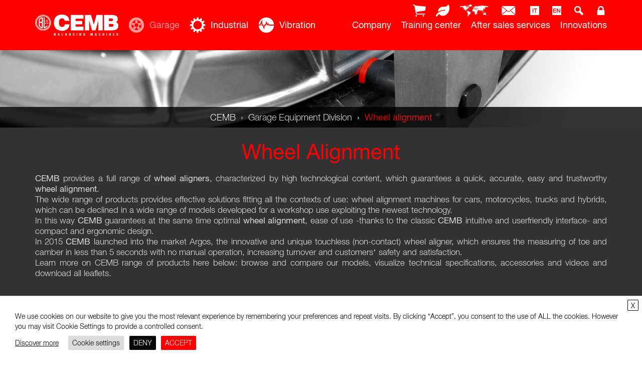

--- FILE ---
content_type: text/html; charset=UTF-8
request_url: https://www.cemb.com/en/garage/wheel-alignment/
body_size: 37010
content:
<!DOCTYPE html>
<html lang="en-US">
<head>
<meta charset="UTF-8">
<meta name="viewport" content="width=device-width, initial-scale=1">
<meta name="format-detection" content="telephone=no">
<meta name="google-site-verification" content="CiZsdGpSq3NRFw8eLs_ZAWsmNxfJA3ZSfyiGzJRNky8" />

<link rel="profile" href="https://gmpg.org/xfn/11">
<link rel="pingback" href="https://www.cemb.com/xmlrpc.php">



  
  <!-- Google tag (gtag.js) -->
  <script type="text/plain" data-cli-class="cli-blocker-script" data-cli-label="Google Tag Manager"  data-cli-script-type="analitici" data-cli-block="true" data-cli-block-if-ccpa-optout="false" data-cli-element-position="head" async src="https://www.googletagmanager.com/gtag/js?id=G-4FB7C3LBMS"></script>
  <script>
	  window.dataLayer = window.dataLayer || [];
	  function gtag(){dataLayer.push(arguments);}
	  gtag('js', new Date());
  
	  gtag('config', 'G-4FB7C3LBMS');
  </script>




<meta name='robots' content='index, follow, max-image-preview:large, max-snippet:-1, max-video-preview:-1' />
<link rel="alternate" hreflang="it" href="https://www.cemb.com/garage/assetto-ruote/" />
<link rel="alternate" hreflang="en" href="https://www.cemb.com/en/garage/wheel-alignment/" />
<link rel="alternate" hreflang="x-default" href="https://www.cemb.com/garage/assetto-ruote/" />

	<!-- This site is optimized with the Yoast SEO plugin v26.7 - https://yoast.com/wordpress/plugins/seo/ -->
	<title>Wheel Alignment Machines | Wheel Aligners | CEMB</title>
	<meta name="description" content="CEMB produces a full range of wheel alignment machines and systems for cars, trucks and buses: CCD, 3D and touchless. Visualize all models and download" />
	<link rel="canonical" href="https://www.cemb.com/en/garage/wheel-alignment/" />
	<meta property="og:locale" content="en_US" />
	<meta property="og:type" content="article" />
	<meta property="og:title" content="Wheel Alignment Machines | Wheel Aligners | CEMB" />
	<meta property="og:description" content="CEMB produces a full range of wheel alignment machines and systems for cars, trucks and buses: CCD, 3D and touchless. Visualize all models and download" />
	<meta property="og:url" content="https://www.cemb.com/en/garage/wheel-alignment/" />
	<meta property="og:site_name" content="CEMB" />
	<meta name="twitter:card" content="summary_large_image" />
	<script type="application/ld+json" class="yoast-schema-graph">{"@context":"https://schema.org","@graph":[{"@type":"CollectionPage","@id":"https://www.cemb.com/en/garage/wheel-alignment/","url":"https://www.cemb.com/en/garage/wheel-alignment/","name":"Wheel Alignment Machines | Wheel Aligners | CEMB","isPartOf":{"@id":"https://www.cemb.com/#website"},"description":"CEMB produces a full range of wheel alignment machines and systems for cars, trucks and buses: CCD, 3D and touchless. Visualize all models and download","breadcrumb":{"@id":"https://www.cemb.com/en/garage/wheel-alignment/#breadcrumb"},"inLanguage":"en-US"},{"@type":"BreadcrumbList","@id":"https://www.cemb.com/en/garage/wheel-alignment/#breadcrumb","itemListElement":[{"@type":"ListItem","position":1,"name":"Home","item":"https://www.cemb.com/en/"},{"@type":"ListItem","position":2,"name":"Wheel alignment"}]},{"@type":"WebSite","@id":"https://www.cemb.com/#website","url":"https://www.cemb.com/","name":"CEMB","description":"Balancing machines","potentialAction":[{"@type":"SearchAction","target":{"@type":"EntryPoint","urlTemplate":"https://www.cemb.com/?s={search_term_string}"},"query-input":{"@type":"PropertyValueSpecification","valueRequired":true,"valueName":"search_term_string"}}],"inLanguage":"en-US"}]}</script>
	<!-- / Yoast SEO plugin. -->


<link rel="alternate" type="application/rss+xml" title="CEMB &raquo; Feed" href="https://www.cemb.com/en/feed/" />
<link rel="alternate" type="application/rss+xml" title="CEMB &raquo; Comments Feed" href="https://www.cemb.com/en/comments/feed/" />
<link rel="alternate" type="application/rss+xml" title="CEMB &raquo; Wheel alignment Categorie garage Feed" href="https://www.cemb.com/en/garage/wheel-alignment/feed/" />
<style id='wp-img-auto-sizes-contain-inline-css' type='text/css'>
img:is([sizes=auto i],[sizes^="auto," i]){contain-intrinsic-size:3000px 1500px}
/*# sourceURL=wp-img-auto-sizes-contain-inline-css */
</style>
<link rel='stylesheet' id='wp-block-library-css' href='https://www.cemb.com/wp-includes/css/dist/block-library/style.min.css?ver=6.9' type='text/css' media='all' />
<style id='global-styles-inline-css' type='text/css'>
:root{--wp--preset--aspect-ratio--square: 1;--wp--preset--aspect-ratio--4-3: 4/3;--wp--preset--aspect-ratio--3-4: 3/4;--wp--preset--aspect-ratio--3-2: 3/2;--wp--preset--aspect-ratio--2-3: 2/3;--wp--preset--aspect-ratio--16-9: 16/9;--wp--preset--aspect-ratio--9-16: 9/16;--wp--preset--color--black: #000000;--wp--preset--color--cyan-bluish-gray: #abb8c3;--wp--preset--color--white: #ffffff;--wp--preset--color--pale-pink: #f78da7;--wp--preset--color--vivid-red: #cf2e2e;--wp--preset--color--luminous-vivid-orange: #ff6900;--wp--preset--color--luminous-vivid-amber: #fcb900;--wp--preset--color--light-green-cyan: #7bdcb5;--wp--preset--color--vivid-green-cyan: #00d084;--wp--preset--color--pale-cyan-blue: #8ed1fc;--wp--preset--color--vivid-cyan-blue: #0693e3;--wp--preset--color--vivid-purple: #9b51e0;--wp--preset--gradient--vivid-cyan-blue-to-vivid-purple: linear-gradient(135deg,rgb(6,147,227) 0%,rgb(155,81,224) 100%);--wp--preset--gradient--light-green-cyan-to-vivid-green-cyan: linear-gradient(135deg,rgb(122,220,180) 0%,rgb(0,208,130) 100%);--wp--preset--gradient--luminous-vivid-amber-to-luminous-vivid-orange: linear-gradient(135deg,rgb(252,185,0) 0%,rgb(255,105,0) 100%);--wp--preset--gradient--luminous-vivid-orange-to-vivid-red: linear-gradient(135deg,rgb(255,105,0) 0%,rgb(207,46,46) 100%);--wp--preset--gradient--very-light-gray-to-cyan-bluish-gray: linear-gradient(135deg,rgb(238,238,238) 0%,rgb(169,184,195) 100%);--wp--preset--gradient--cool-to-warm-spectrum: linear-gradient(135deg,rgb(74,234,220) 0%,rgb(151,120,209) 20%,rgb(207,42,186) 40%,rgb(238,44,130) 60%,rgb(251,105,98) 80%,rgb(254,248,76) 100%);--wp--preset--gradient--blush-light-purple: linear-gradient(135deg,rgb(255,206,236) 0%,rgb(152,150,240) 100%);--wp--preset--gradient--blush-bordeaux: linear-gradient(135deg,rgb(254,205,165) 0%,rgb(254,45,45) 50%,rgb(107,0,62) 100%);--wp--preset--gradient--luminous-dusk: linear-gradient(135deg,rgb(255,203,112) 0%,rgb(199,81,192) 50%,rgb(65,88,208) 100%);--wp--preset--gradient--pale-ocean: linear-gradient(135deg,rgb(255,245,203) 0%,rgb(182,227,212) 50%,rgb(51,167,181) 100%);--wp--preset--gradient--electric-grass: linear-gradient(135deg,rgb(202,248,128) 0%,rgb(113,206,126) 100%);--wp--preset--gradient--midnight: linear-gradient(135deg,rgb(2,3,129) 0%,rgb(40,116,252) 100%);--wp--preset--font-size--small: 13px;--wp--preset--font-size--medium: 20px;--wp--preset--font-size--large: 36px;--wp--preset--font-size--x-large: 42px;--wp--preset--spacing--20: 0.44rem;--wp--preset--spacing--30: 0.67rem;--wp--preset--spacing--40: 1rem;--wp--preset--spacing--50: 1.5rem;--wp--preset--spacing--60: 2.25rem;--wp--preset--spacing--70: 3.38rem;--wp--preset--spacing--80: 5.06rem;--wp--preset--shadow--natural: 6px 6px 9px rgba(0, 0, 0, 0.2);--wp--preset--shadow--deep: 12px 12px 50px rgba(0, 0, 0, 0.4);--wp--preset--shadow--sharp: 6px 6px 0px rgba(0, 0, 0, 0.2);--wp--preset--shadow--outlined: 6px 6px 0px -3px rgb(255, 255, 255), 6px 6px rgb(0, 0, 0);--wp--preset--shadow--crisp: 6px 6px 0px rgb(0, 0, 0);}:where(.is-layout-flex){gap: 0.5em;}:where(.is-layout-grid){gap: 0.5em;}body .is-layout-flex{display: flex;}.is-layout-flex{flex-wrap: wrap;align-items: center;}.is-layout-flex > :is(*, div){margin: 0;}body .is-layout-grid{display: grid;}.is-layout-grid > :is(*, div){margin: 0;}:where(.wp-block-columns.is-layout-flex){gap: 2em;}:where(.wp-block-columns.is-layout-grid){gap: 2em;}:where(.wp-block-post-template.is-layout-flex){gap: 1.25em;}:where(.wp-block-post-template.is-layout-grid){gap: 1.25em;}.has-black-color{color: var(--wp--preset--color--black) !important;}.has-cyan-bluish-gray-color{color: var(--wp--preset--color--cyan-bluish-gray) !important;}.has-white-color{color: var(--wp--preset--color--white) !important;}.has-pale-pink-color{color: var(--wp--preset--color--pale-pink) !important;}.has-vivid-red-color{color: var(--wp--preset--color--vivid-red) !important;}.has-luminous-vivid-orange-color{color: var(--wp--preset--color--luminous-vivid-orange) !important;}.has-luminous-vivid-amber-color{color: var(--wp--preset--color--luminous-vivid-amber) !important;}.has-light-green-cyan-color{color: var(--wp--preset--color--light-green-cyan) !important;}.has-vivid-green-cyan-color{color: var(--wp--preset--color--vivid-green-cyan) !important;}.has-pale-cyan-blue-color{color: var(--wp--preset--color--pale-cyan-blue) !important;}.has-vivid-cyan-blue-color{color: var(--wp--preset--color--vivid-cyan-blue) !important;}.has-vivid-purple-color{color: var(--wp--preset--color--vivid-purple) !important;}.has-black-background-color{background-color: var(--wp--preset--color--black) !important;}.has-cyan-bluish-gray-background-color{background-color: var(--wp--preset--color--cyan-bluish-gray) !important;}.has-white-background-color{background-color: var(--wp--preset--color--white) !important;}.has-pale-pink-background-color{background-color: var(--wp--preset--color--pale-pink) !important;}.has-vivid-red-background-color{background-color: var(--wp--preset--color--vivid-red) !important;}.has-luminous-vivid-orange-background-color{background-color: var(--wp--preset--color--luminous-vivid-orange) !important;}.has-luminous-vivid-amber-background-color{background-color: var(--wp--preset--color--luminous-vivid-amber) !important;}.has-light-green-cyan-background-color{background-color: var(--wp--preset--color--light-green-cyan) !important;}.has-vivid-green-cyan-background-color{background-color: var(--wp--preset--color--vivid-green-cyan) !important;}.has-pale-cyan-blue-background-color{background-color: var(--wp--preset--color--pale-cyan-blue) !important;}.has-vivid-cyan-blue-background-color{background-color: var(--wp--preset--color--vivid-cyan-blue) !important;}.has-vivid-purple-background-color{background-color: var(--wp--preset--color--vivid-purple) !important;}.has-black-border-color{border-color: var(--wp--preset--color--black) !important;}.has-cyan-bluish-gray-border-color{border-color: var(--wp--preset--color--cyan-bluish-gray) !important;}.has-white-border-color{border-color: var(--wp--preset--color--white) !important;}.has-pale-pink-border-color{border-color: var(--wp--preset--color--pale-pink) !important;}.has-vivid-red-border-color{border-color: var(--wp--preset--color--vivid-red) !important;}.has-luminous-vivid-orange-border-color{border-color: var(--wp--preset--color--luminous-vivid-orange) !important;}.has-luminous-vivid-amber-border-color{border-color: var(--wp--preset--color--luminous-vivid-amber) !important;}.has-light-green-cyan-border-color{border-color: var(--wp--preset--color--light-green-cyan) !important;}.has-vivid-green-cyan-border-color{border-color: var(--wp--preset--color--vivid-green-cyan) !important;}.has-pale-cyan-blue-border-color{border-color: var(--wp--preset--color--pale-cyan-blue) !important;}.has-vivid-cyan-blue-border-color{border-color: var(--wp--preset--color--vivid-cyan-blue) !important;}.has-vivid-purple-border-color{border-color: var(--wp--preset--color--vivid-purple) !important;}.has-vivid-cyan-blue-to-vivid-purple-gradient-background{background: var(--wp--preset--gradient--vivid-cyan-blue-to-vivid-purple) !important;}.has-light-green-cyan-to-vivid-green-cyan-gradient-background{background: var(--wp--preset--gradient--light-green-cyan-to-vivid-green-cyan) !important;}.has-luminous-vivid-amber-to-luminous-vivid-orange-gradient-background{background: var(--wp--preset--gradient--luminous-vivid-amber-to-luminous-vivid-orange) !important;}.has-luminous-vivid-orange-to-vivid-red-gradient-background{background: var(--wp--preset--gradient--luminous-vivid-orange-to-vivid-red) !important;}.has-very-light-gray-to-cyan-bluish-gray-gradient-background{background: var(--wp--preset--gradient--very-light-gray-to-cyan-bluish-gray) !important;}.has-cool-to-warm-spectrum-gradient-background{background: var(--wp--preset--gradient--cool-to-warm-spectrum) !important;}.has-blush-light-purple-gradient-background{background: var(--wp--preset--gradient--blush-light-purple) !important;}.has-blush-bordeaux-gradient-background{background: var(--wp--preset--gradient--blush-bordeaux) !important;}.has-luminous-dusk-gradient-background{background: var(--wp--preset--gradient--luminous-dusk) !important;}.has-pale-ocean-gradient-background{background: var(--wp--preset--gradient--pale-ocean) !important;}.has-electric-grass-gradient-background{background: var(--wp--preset--gradient--electric-grass) !important;}.has-midnight-gradient-background{background: var(--wp--preset--gradient--midnight) !important;}.has-small-font-size{font-size: var(--wp--preset--font-size--small) !important;}.has-medium-font-size{font-size: var(--wp--preset--font-size--medium) !important;}.has-large-font-size{font-size: var(--wp--preset--font-size--large) !important;}.has-x-large-font-size{font-size: var(--wp--preset--font-size--x-large) !important;}
/*# sourceURL=global-styles-inline-css */
</style>

<style id='classic-theme-styles-inline-css' type='text/css'>
/*! This file is auto-generated */
.wp-block-button__link{color:#fff;background-color:#32373c;border-radius:9999px;box-shadow:none;text-decoration:none;padding:calc(.667em + 2px) calc(1.333em + 2px);font-size:1.125em}.wp-block-file__button{background:#32373c;color:#fff;text-decoration:none}
/*# sourceURL=/wp-includes/css/classic-themes.min.css */
</style>
<link rel='stylesheet' id='contact-form-7-css' href='https://www.cemb.com/wp-content/plugins/contact-form-7/includes/css/styles.css?ver=6.1.4' type='text/css' media='all' />
<style id='contact-form-7-inline-css' type='text/css'>
.wpcf7 .wpcf7-recaptcha iframe {margin-bottom: 0;}.wpcf7 .wpcf7-recaptcha[data-align="center"] > div {margin: 0 auto;}.wpcf7 .wpcf7-recaptcha[data-align="right"] > div {margin: 0 0 0 auto;}
/*# sourceURL=contact-form-7-inline-css */
</style>
<link rel='stylesheet' id='cookie-law-info-css' href='https://www.cemb.com/wp-content/plugins/webtoffee-gdpr-cookie-consent/public/css/cookie-law-info-public.css?ver=2.4.0' type='text/css' media='all' />
<link rel='stylesheet' id='cookie-law-info-gdpr-css' href='https://www.cemb.com/wp-content/plugins/webtoffee-gdpr-cookie-consent/public/css/cookie-law-info-gdpr.css?ver=2.4.0' type='text/css' media='all' />
<style id='cookie-law-info-gdpr-inline-css' type='text/css'>
.cli-modal-content, .cli-tab-content { background-color: #ffffff; }.cli-privacy-content-text, .cli-modal .cli-modal-dialog, .cli-tab-container p, a.cli-privacy-readmore { color: #000000; }.cli-tab-header { background-color: #f2f2f2; }.cli-tab-header, .cli-tab-header a.cli-nav-link,span.cli-necessary-caption,.cli-switch .cli-slider:after { color: #000000; }.cli-switch .cli-slider:before { background-color: #ffffff; }.cli-switch input:checked + .cli-slider:before { background-color: #ffffff; }.cli-switch .cli-slider { background-color: #e3e1e8; }.cli-switch input:checked + .cli-slider { background-color: #28a745; }.cli-modal-close svg { fill: #000000; }.cli-tab-footer .wt-cli-privacy-accept-all-btn { background-color: #00acad; color: #ffffff}.cli-tab-footer .wt-cli-privacy-accept-btn { background-color: #00acad; color: #ffffff}.cli-tab-header a:before{ border-right: 1px solid #000000; border-bottom: 1px solid #000000; }
/*# sourceURL=cookie-law-info-gdpr-inline-css */
</style>
<link rel='stylesheet' id='wpml-legacy-horizontal-list-0-css' href='https://www.cemb.com/wp-content/plugins/sitepress-multilingual-cms/templates/language-switchers/legacy-list-horizontal/style.min.css?ver=1' type='text/css' media='all' />
<style id='wpml-legacy-horizontal-list-0-inline-css' type='text/css'>
.wpml-ls-statics-shortcode_actions{background-color:#ffffff;}.wpml-ls-statics-shortcode_actions, .wpml-ls-statics-shortcode_actions .wpml-ls-sub-menu, .wpml-ls-statics-shortcode_actions a {border-color:#cdcdcd;}.wpml-ls-statics-shortcode_actions a, .wpml-ls-statics-shortcode_actions .wpml-ls-sub-menu a, .wpml-ls-statics-shortcode_actions .wpml-ls-sub-menu a:link, .wpml-ls-statics-shortcode_actions li:not(.wpml-ls-current-language) .wpml-ls-link, .wpml-ls-statics-shortcode_actions li:not(.wpml-ls-current-language) .wpml-ls-link:link {color:#444444;background-color:#ffffff;}.wpml-ls-statics-shortcode_actions .wpml-ls-sub-menu a:hover,.wpml-ls-statics-shortcode_actions .wpml-ls-sub-menu a:focus, .wpml-ls-statics-shortcode_actions .wpml-ls-sub-menu a:link:hover, .wpml-ls-statics-shortcode_actions .wpml-ls-sub-menu a:link:focus {color:#000000;background-color:#eeeeee;}.wpml-ls-statics-shortcode_actions .wpml-ls-current-language > a {color:#444444;background-color:#ffffff;}.wpml-ls-statics-shortcode_actions .wpml-ls-current-language:hover>a, .wpml-ls-statics-shortcode_actions .wpml-ls-current-language>a:focus {color:#000000;background-color:#eeeeee;}
/*# sourceURL=wpml-legacy-horizontal-list-0-inline-css */
</style>
<link rel='stylesheet' id='cemb-wp-style-css' href='https://www.cemb.com/wp-content/themes/cemb-wp/style.css?ver=1.0.15' type='text/css' media='all' />
<link rel='stylesheet' id='bootstrap-css-css' href='https://www.cemb.com/wp-content/themes/cemb-wp/css/bootstrap.css?ver=6.9' type='text/css' media='all' />
<link rel='stylesheet' id='style-css' href='https://www.cemb.com/wp-content/themes/cemb-wp/css/style.css?ver=6.9' type='text/css' media='all' />
<link rel='stylesheet' id='menu-css' href='https://www.cemb.com/wp-content/themes/cemb-wp/css/menu-bootstrap.css?ver=6.9' type='text/css' media='all' />
<link rel='stylesheet' id='responsive-css' href='https://www.cemb.com/wp-content/themes/cemb-wp/css/responsive.css?ver=6.9' type='text/css' media='all' />
<link rel='stylesheet' id='font1-css' href='https://www.cemb.com/wp-content/themes/cemb-wp/assets/fonts/helvetica/HelveticaNeueLTStd-Hv.css?ver=6.9' type='text/css' media='all' />
<link rel='stylesheet' id='font2-css' href='https://www.cemb.com/wp-content/themes/cemb-wp/assets/fonts/helvetica/HelveticaNeueLTStd-Roman.css?ver=6.9' type='text/css' media='all' />
<link rel='stylesheet' id='font3-css' href='https://www.cemb.com/wp-content/themes/cemb-wp/assets/fonts/helvetica/HelveticaNeueLTStd-Lt.css?ver=6.9' type='text/css' media='all' />
<link rel='stylesheet' id='font4-css' href='https://www.cemb.com/wp-content/themes/cemb-wp/assets/fonts/helvetica/HelveticaNeueLTStd-Th.css?ver=6.9' type='text/css' media='all' />
<link rel='stylesheet' id='font5-css' href='https://www.cemb.com/wp-content/themes/cemb-wp/assets/font-awesome/css/font-awesome.min.css?ver=6.9' type='text/css' media='all' />
<link rel='stylesheet' id='lity-css' href='https://www.cemb.com/wp-content/themes/cemb-wp/css/lity.min.css?ver=6.9' type='text/css' media='all' />
<link rel='stylesheet' id='comparecss-css' href='https://www.cemb.com/wp-content/themes/cemb-wp/css/compare-demo.css?ver=6.9' type='text/css' media='all' />
<link rel='stylesheet' id='comparecss2-css' href='https://www.cemb.com/wp-content/themes/cemb-wp/css/compare-component.css?ver=6.9' type='text/css' media='all' />
<script type="text/javascript" src="https://www.cemb.com/wp-content/themes/cemb-wp/js/jquery.min.js?ver=20160510" id="jquery-js"></script>
<script type="text/javascript" id="cookie-law-info-js-extra">
/* <![CDATA[ */
var Cli_Data = {"nn_cookie_ids":["YSC","_gat","CONSENT","_gid","_ga","yt.innertube::nextId","yt.innertube::requests","yt-remote-connected-devices","yt-remote-device-id","VISITOR_INFO1_LIVE","CookieLawInfoConsent","wfvt_3295414917","wfvt_170247832"],"non_necessary_cookies":{"necessari":["cookielawinfo-checkbox-advertisement","CookieLawInfoConsent"],"analitici":["_gat","CONSENT","_gid","_ga"],"pubblicitari":["YSC","yt.innertube::nextId","yt.innertube::requests","yt-remote-connected-devices","yt-remote-device-id","VISITOR_INFO1_LIVE"],"altri":["wfvt_3295414917","wfvt_170247832"]},"cookielist":{"necessari":{"id":"186","status":true,"priority":0,"title":"Necessary","strict":true,"default_state":true,"ccpa_optout":false,"loadonstart":false},"funzionali":{"id":"187","status":true,"priority":5,"title":"Functional","strict":false,"default_state":false,"ccpa_optout":false,"loadonstart":false},"prestazionali":{"id":"188","status":true,"priority":4,"title":"Performance","strict":false,"default_state":false,"ccpa_optout":false,"loadonstart":false},"analitici":{"id":"189","status":true,"priority":3,"title":"Analytics","strict":false,"default_state":false,"ccpa_optout":false,"loadonstart":false},"pubblicitari":{"id":"190","status":true,"priority":2,"title":"Advertisement","strict":false,"default_state":false,"ccpa_optout":false,"loadonstart":false},"altri":{"id":"191","status":true,"priority":1,"title":"Others","strict":false,"default_state":false,"ccpa_optout":false,"loadonstart":false}},"ajax_url":"https://www.cemb.com/wp-admin/admin-ajax.php","current_lang":"en","security":"c38cbd68fe","eu_countries":["GB"],"geoIP":"disabled","use_custom_geolocation_api":"","custom_geolocation_api":"https://geoip.cookieyes.com/geoip/checker/result.php","consentVersion":"1","strictlyEnabled":["necessary","obligatoire"],"cookieDomain":"","privacy_length":"250","ccpaEnabled":"","ccpaRegionBased":"","ccpaBarEnabled":"","ccpaType":"gdpr","triggerDomRefresh":"","secure_cookies":""};
var log_object = {"ajax_url":"https://www.cemb.com/wp-admin/admin-ajax.php"};
//# sourceURL=cookie-law-info-js-extra
/* ]]> */
</script>
<script type="text/javascript" src="https://www.cemb.com/wp-content/plugins/webtoffee-gdpr-cookie-consent/public/js/cookie-law-info-public.js?ver=2.4.0" id="cookie-law-info-js"></script>
<script type="text/javascript" src="https://www.cemb.com/wp-content/themes/cemb-wp/js/bootstrap.min.js?ver=20160510" id="bootstrap-js"></script>
<script type="text/javascript" src="https://www.cemb.com/wp-content/themes/cemb-wp/assets/fonts/helvetica/fontsmoothie.min.js?ver=20160510" id="font-script-js"></script>
<script type="text/javascript" src="https://www.cemb.com/wp-content/themes/cemb-wp/js/isotope.pkgd.min.js?ver=20160707" id="isotope1-js"></script>
<script type="text/javascript" src="https://www.cemb.com/wp-content/themes/cemb-wp/js/imagesloaded.pkgd.min.js?ver=20160707" id="isotope2-js"></script>
<script type="text/javascript" src="https://www.cemb.com/wp-content/themes/cemb-wp/js/compare-modernizr.custom.js?ver=20160707" id="compare-js"></script>
<script type="text/javascript" src="https://www.cemb.com/wp-content/themes/cemb-wp/js/scripts.js?ver=20160510" id="util-script-js"></script>
<link rel="https://api.w.org/" href="https://www.cemb.com/en/wp-json/" /><link rel="EditURI" type="application/rsd+xml" title="RSD" href="https://www.cemb.com/xmlrpc.php?rsd" />
<meta name="generator" content="WordPress 6.9" />
<meta name="generator" content="WPML ver:4.7.6 stt:1,27;" />
<style type="text/css">.recentcomments a{display:inline !important;padding:0 !important;margin:0 !important;}</style>

<link rel="apple-touch-icon" sizes="57x57" href="/apple-icon-57x57.png">
<link rel="apple-touch-icon" sizes="60x60" href="/apple-icon-60x60.png">
<link rel="apple-touch-icon" sizes="72x72" href="/apple-icon-72x72.png">
<link rel="apple-touch-icon" sizes="76x76" href="/apple-icon-76x76.png">
<link rel="apple-touch-icon" sizes="114x114" href="/apple-icon-114x114.png">
<link rel="apple-touch-icon" sizes="120x120" href="/apple-icon-120x120.png">
<link rel="apple-touch-icon" sizes="144x144" href="/apple-icon-144x144.png">
<link rel="apple-touch-icon" sizes="152x152" href="/apple-icon-152x152.png">
<link rel="apple-touch-icon" sizes="180x180" href="/apple-icon-180x180.png">
<link rel="icon" type="image/png" sizes="192x192"  href="/android-icon-192x192.png">
<link rel="icon" type="image/png" sizes="32x32" href="/favicon-32x32.png">
<link rel="icon" type="image/png" sizes="96x96" href="/favicon-96x96.png">
<link rel="icon" type="image/png" sizes="16x16" href="/favicon-16x16.png">
<link rel="manifest" href="/manifest.json">
<meta name="msapplication-TileColor" content="#ffffff">
<meta name="msapplication-TileImage" content="/ms-icon-144x144.png">
<meta name="theme-color" content="#ffffff">

  

<link rel='stylesheet' id='cookie-law-info-table-css' href='https://www.cemb.com/wp-content/plugins/webtoffee-gdpr-cookie-consent/public/css/cookie-law-info-table.css?ver=2.4.0' type='text/css' media='all' />
</head>

<body data-rsssl=1 class="garage-equil-ruote">
<script type="text/javascript" src="https://secure.insightfulcloudintuition.com/js/780834.js" ></script>
<noscript><img alt="" src="https://secure.insightfulcloudintuition.com/780834.png" style="display:none;" /></noscript>

<!-- HEADER HOME -->


<div class="wrapper-header">

	
	<!-- INIZIO div.navbar-default -->
	<nav class="navbar navbar-default">
		<!-- INIZIO div.container -->
		<div class="container">
			<!-- INIZIO div.navbar-header -->
			<div class="navbar-header">

				<!-- TOGGLE -->
	            <button type="button" class="navbar-toggle collapsed" data-toggle="collapse" data-target="#navbar" aria-expanded="false" aria-controls="navbar">
					<span class="sr-only">Toggle</span>
					<span class="icon-bar"></span>
					<span class="icon-bar"></span>
		           	<span class="icon-bar"></span>
	            </button>

	            <!-- LOGO CEMB -->
            	<a class="logo" href="https://www.cemb.com/en/"><img src="https://www.cemb.com/wp-content/themes/cemb-wp/assets/CEMB-Logo-BL.svg" alt="CEMB" title="CEMB"></a>

          	</div>
          	<!-- FINE div.navbar-header -->

          	<!-- INIZIO div.navbar-collapse -->
          	<div id="navbar" class="navbar-collapse collapse">

				<ul class="menu-servizi">


											<li><a target="_blank" href="https://cemb.store/en/"><img src="https://www.cemb.com/wp-content/themes/cemb-wp/assets/cart.svg" alt="img"><span>CEMB STORE</span></a></li>
					

											<li><a href="https://www.cemb.com/en/environment/"><img src="https://www.cemb.com/wp-content/themes/cemb-wp/assets/leaf.svg" alt="img"><span>CEMB STORE</span></a></li>
					


											<li><a href="https://www.cemb.com/en/cemb-in-the-world"><img src="https://www.cemb.com/wp-content/themes/cemb-wp/assets/cemb-in-the-world.svg" alt="img"><span>Cemb in the world</span></a></li>
					
				

											<li><a href="https://www.cemb.com/en/contacts"><img src="https://www.cemb.com/wp-content/themes/cemb-wp/assets/contacts.svg" alt="img"><span>Contacts</span></a></li>
										
					<li><a href="https://www.cemb.com/garage/assetto-ruote/"><img src="https://www.cemb.com/wp-content/themes/cemb-wp/assets/it.svg" alt="img"><span>it</span></a></li><li><a href="https://www.cemb.com/en/garage/wheel-alignment/"><img src="https://www.cemb.com/wp-content/themes/cemb-wp/assets/en.svg" alt="img"><span>en</span></a></li>					
					<li><a href="" data-toggle="modal" data-target="#myModal"><img src="https://www.cemb.com/wp-content/themes/cemb-wp/assets/search.svg" alt="img"><span>Cerca</span></a></li>
<li><a target="_blank" href="https://www.downloadsservice.net" ><img src="https://www.cemb.com/wp-content/themes/cemb-wp/assets/ariservata.svg" alt="img"><span>Area riservata</span></a></li>
					
				</ul>

				<!-- INIZIO ul.navbar-nav -->
				<ul class="nav navbar-nav navbar-left">

					<li class="dropdown active">
		                <a href="https://www.cemb.com/en/garage" class="dropdown-toggle" aria-haspopup="true" aria-expanded="false">
		                <svg version="1.1" id="garage" xmlns="http://www.w3.org/2000/svg" xmlns:xlink="http://www.w3.org/1999/xlink" x="0px" y="0px"
	 width="21px" height="21px" viewBox="0 0 21 21" enable-background="new 0 0 21 21" xml:space="preserve">
<g>
	<path fill="#FFFFFF" d="M12.427,7.838c-0.453-0.328-0.426-0.58-0.426-0.58l0.024-2.748c0,0-0.681-0.201-1.515-0.201h-0.025
		c-0.831,0-1.489,0.201-1.489,0.201l0.025,2.748c0,0,0.026,0.252-0.429,0.58C8.14,8.166,7.912,8.066,7.912,8.066L5.24,7.234
		c0,0-0.379,0.629-0.631,1.438c-0.227,0.805-0.254,1.485-0.254,1.485l2.65,0.807c0,0,0.225,0.076,0.403,0.557
		c0.149,0.48,0,0.656,0,0.656l-1.664,2.219c0,0,0.479,0.607,1.134,1.086c0.682,0.504,1.337,0.756,1.337,0.756l1.64-2.219
		c0,0,0.151-0.201,0.629-0.201h0.077c0.556,0.023,0.681,0.227,0.681,0.227l1.539,2.17c0,0,0.655-0.229,1.337-0.732
		c0.682-0.453,1.135-1.01,1.135-1.01l-1.591-2.242c0,0-0.175-0.178,0-0.682c0.152-0.48,0.404-0.529,0.404-0.529l2.621-0.857
		c0,0-0.024-0.757-0.303-1.539c-0.252-0.808-0.629-1.386-0.629-1.386l-2.647,0.855C13.11,8.09,12.884,8.167,12.427,7.838z
		 M10.511,13.01h-0.024c-1.386,0-2.497-1.137-2.497-2.521c0-1.389,1.111-2.522,2.497-2.522h0.024c1.391,0,2.523,1.135,2.523,2.522
		C13.035,11.873,11.901,13.01,10.511,13.01z"/>
	<path fill="#FFFFFF" d="M10.486,0.5C4.99,0.5,0.5,4.988,0.5,10.488C0.5,16.01,4.99,20.5,10.486,20.5
		c5.523,0,10.014-4.49,10.014-10.012C20.5,4.988,16.01,0.5,10.486,0.5z M10.486,17.018c-3.579,0-6.532-2.926-6.532-6.529
		c0-3.606,2.953-6.534,6.532-6.534c3.608,0,6.559,2.928,6.559,6.534C17.045,14.092,14.095,17.018,10.486,17.018z"/>
</g>
</svg>
Garage</a>
					</li>

					<li class="dropdown">
		                <a href="https://www.cemb.com/en/industry" class="dropdown-toggle" role="button" aria-haspopup="true" aria-expanded="false">
		                <svg version="1.1" id="industrial" xmlns="http://www.w3.org/2000/svg" xmlns:xlink="http://www.w3.org/1999/xlink" x="0px" y="0px"
	 width="21px" height="21px" viewBox="0 0 21 21" enable-background="new 0 0 21 21" xml:space="preserve">
<path fill="#FFFFFF" d="M20.481,9.834l-0.047-0.257L20.39,9.5l-0.064-0.052L20.14,9.399l-0.274-0.01l-0.669-0.007l-0.292-0.021
	L18.641,9.31l-0.23-0.096L18.215,9.06l-0.154-0.229l-0.112-0.315l-0.086-0.276L17.84,8.093l0.016-0.139l0.063-0.134l0.083-0.128
	l0.226-0.232L18.5,7.251l0.293-0.188l0.542-0.322l0.186-0.136l0.06-0.062l0.033-0.063l-0.013-0.146l-0.09-0.226l-0.315-0.585
	l-0.373-0.58l-0.273-0.35v0.019l-0.287,0.114L17.75,4.981l-0.9,0.454l-0.117,0.019l-0.258-0.024l-0.189-0.073l-0.156-0.122
	l-0.177-0.17l-0.333-0.358l-0.038-0.133l-0.007-0.147l0.055-0.324l0.127-0.349l0.164-0.353l0.324-0.612l0.102-0.22l0.016-0.125
	l-0.104-0.125l-0.189-0.142l-0.536-0.32l-0.979-0.496L14.511,1.38l-0.055,0.061l-0.133,0.213l-0.366,0.639l-0.224,0.341
	l-0.244,0.293l-0.128,0.115l-0.13,0.085l-0.135,0.056l-0.135,0.013l-0.469-0.068l-0.182-0.063l-0.155-0.078L12.03,2.892L11.93,2.777
	L11.851,2.65l-0.063-0.138l-0.08-0.319l-0.036-0.365l-0.04-0.846L11.61,0.767L11.576,0.67l-0.07-0.07l-0.13-0.049l-0.173-0.03
	L10.769,0.5l-0.82,0.021L9.742,0.554L9.567,0.582L9.496,0.623L9.444,0.687L9.407,0.811L9.396,0.952l0.003,0.288L9.396,1.695
	L9.37,2.162l-0.044,0.22L9.261,2.586L9.163,2.768l-0.14,0.151L8.478,3.096l-0.2,0.039L8.097,3.141L7.931,3.112L7.774,3.056
	L7.634,2.974L7.505,2.871L7.27,2.614L7.063,2.308L6.875,1.982l-0.184-0.32L6.506,1.378V1.361L6.344,1.396L6.116,1.5L5.559,1.818
	L4.605,2.439l0.283,0.57L5.1,3.373l0.229,0.438l0.089,0.231l0.05,0.231l0.004,0.225L5.413,4.709L4.691,5.453L4.353,5.428
	L4.049,5.361L3.767,5.266L3.503,5.143L2.989,4.86L2.447,4.595L2.218,4.933l-0.47,0.736L1.519,6.102L1.45,6.286L1.424,6.431
	l0.021,0.068l0.054,0.07l0.19,0.156L2.274,7.08L2.59,7.281l0.284,0.223l0.117,0.12l0.097,0.123l0.066,0.129l0.034,0.135L3.188,8.212
	l-0.05,0.223l-0.138,0.41L2.948,8.961l-0.07,0.093L2.791,9.126L2.689,9.181L2.242,9.356L1.988,9.372L1.542,9.391L1.061,9.406h-0.27
	L0.662,9.438L0.617,9.469L0.588,9.517L0.523,9.817L0.5,10.167l0.023,0.679l0.008,0.357l0.022,0.174l0.063,0.14l0.104,0.065
	l0.173,0.041l0.467,0.034l0.5,0.007l0.36,0.018l0.319,0.091l0.291,0.151l0.11,0.115l0.068,0.145l0.08,0.322l0.077,0.25l0.027,0.137
	l-0.003,0.125l-0.095,0.236L2.923,13.48l-0.234,0.217L2.42,13.9l-0.57,0.352l-0.48,0.256l0.036,0.162l0.1,0.23l0.315,0.57
	l0.361,0.564l0.266,0.371v0.018l0.367-0.182l0.72-0.402l0.383-0.164l0.413-0.094l0.231,0.004l0.175,0.064l0.153,0.111l0.16,0.152
	l0.369,0.402l0.055,0.238l-0.012,0.246l-0.064,0.254l-0.104,0.252l-0.266,0.479l-0.234,0.402l-0.1,0.178l-0.039,0.104l0.002,0.092
	l0.096,0.129l0.19,0.152l0.559,0.336l0.598,0.301l0.406,0.184l0.349-0.564l0.194-0.324l0.209-0.326l0.247-0.293l0.144-0.129
	l0.16-0.107l0.158-0.063l0.153-0.01l0.317,0.068l0.404,0.143l0.149,0.08l0.124,0.1l0.096,0.125l0.07,0.156l0.05,0.195l0.032,0.246
	l0.006,0.758l0.022,0.416l0.025,0.16l0.043,0.105l0.112,0.047l0.234,0.031l0.675,0.023l0.684-0.029l0.244-0.033l0.131-0.045
	l0.062-0.1l0.026-0.127l0.012-0.268v-0.473l0.022-0.535l0.041-0.254l0.068-0.23l0.109-0.191l0.071-0.074l0.081-0.063l0.777-0.227
	l0.198-0.012l0.184,0.061l0.168,0.105l0.148,0.127l0.113,0.131l0.141,0.197l0.308,0.479l0.287,0.443l0.108,0.152l0.075,0.066
	l0.128-0.02l0.225-0.096l0.622-0.326l0.586-0.371l0.191-0.152l0.074-0.1l-0.012-0.131l-0.045-0.135l-0.146-0.289l-0.319-0.514
	l-0.127-0.279l-0.078-0.26l-0.033-0.244l0.021-0.232l0.072-0.219l0.132-0.207l0.19-0.199l0.256-0.195l0.134-0.068l0.146-0.023
	l0.154,0.006l0.161,0.031l0.334,0.129l0.334,0.182l0.62,0.355l0.249,0.094l0.106,0.01l0.084-0.025l0.097-0.066l0.089-0.092
	l0.158-0.23l0.25-0.467l0.459-0.941v-0.02l-0.479-0.266l-0.577-0.357l-0.271-0.207l-0.23-0.219l-0.17-0.227L17.836,13l0.118-0.531
	l0.147-0.461l0.08-0.082l0.1-0.071l0.251-0.11l0.302-0.07l0.331-0.041l0.688-0.024l0.59,0.007v-0.018l0.029-0.174l0.028-0.791
	L20.481,9.834z M10.503,16.105c-3.098,0-5.607-2.51-5.607-5.604c0-3.095,2.509-5.605,5.607-5.605c3.096,0,5.606,2.51,5.606,5.605
	C16.109,13.596,13.599,16.105,10.503,16.105z"/>
</svg>
Industrial</a>
					</li>

					<li class="dropdown">
		                <a href="https://www.cemb.com/en/vibration" class="dropdown-toggle" role="button" aria-haspopup="true" aria-expanded="false">
		                <svg version="1.1" id="vibration" xmlns="http://www.w3.org/2000/svg" xmlns:xlink="http://www.w3.org/1999/xlink" x="0px" y="0px"
	 width="21px" height="21px" viewBox="0 0 21 21" enable-background="new 0 0 21 21" xml:space="preserve">
<g>
	<path fill="#FFFFFF" d="M10.473,0.5c8.046,0.214,9.958,6.916,10.026,9.376h-6.342l-0.647-1.91l-1.467,1.091L10.73,5.136
		l-1.688,4.74H7.814l-0.529,2.593L6.603,9.843H5.375L5.119,3.039L1.998,9.843H0.532C0.319,8.935,1.722,0.714,10.473,0.5"/>
	<path fill="#FFFFFF" d="M0.532,11.138h2.2L4.3,7.558v3.546h1.451l1.688,5.148l1.278-5.098h1.176l0.754-2.609l0.833,2.559
		l1.583-1.35l0.393,1.35h7.043c0.089,2.471-2.253,9.212-10.025,9.396C2.345,20.434,0.201,12.288,0.532,11.138"/>
</g>
</svg>
Vibration</a>
					</li>

				</ul>
				<!-- FINE ul.navbar-nav -->

				<ul id="menu-principale_eng" class="nav navbar-nav navbar-right"><li id="menu-item-4357" class="menu-item menu-item-type-post_type menu-item-object-page menu-item-4357"><a href="https://www.cemb.com/en/the-company/">Company</a></li>
<li id="menu-item-8765" class="menu-item menu-item-type-post_type menu-item-object-page menu-item-8765"><a href="https://www.cemb.com/en/training-center/">Training center</a></li>
<li id="menu-item-4355" class="menu-item menu-item-type-post_type menu-item-object-page menu-item-4355"><a href="https://www.cemb.com/en/after-sales-services/">After sales services</a></li>
<li id="menu-item-4362" class="menu-item menu-item-type-post_type menu-item-object-page menu-item-4362"><a href="https://www.cemb.com/en/innovations/">Innovations</a></li>
</ul>
				<!--<ul class="nav navbar-nav navbar-right">
					<li><a href="#">Azienda <span class="sr-only">(current)</span></a></li>
					<li><a href="#">Training center</a></li>
					<li><a href="#">Assistenza</a></li>
					<li><a href="#">Innovazioni</a></li>
				</ul>-->

          	</div>
          	<!-- INIZIO div.navbar-collapse -->
        </div>
		<!-- FINE div.container -->


	</nav>
	<!-- FINE div.navbar-default -->




</div>
<!-- FINE div.wrapper-header -->


							<style type="text/css">

							label.action.action--compare-add{}

							</style>


<section class="content" onclick="void(0)">


		<!-- INIZIO div.sub-header -->
		<div class="sub-header">

				<div class="wrapper-header-image">	
                					<img class="img-responsive" src="https://www.cemb.com/wp-content/themes/cemb-wp/assets/img-header-allineamentoruote.png" alt="img">
                    			
				</div>


				<!-- INIZIO div.breadcrumbs-wrapper -->
				<div class="breadcrumbs-wrapper">
					<ol class="breadcrumb">
						<li><a href="https://www.cemb.com/en/">CEMB</a></li>
						<li><a href="https://www.cemb.com/en/garage">Garage Equipment Division</a></li>
						<li class="active">Wheel alignment</li>
					</ol>
				</div>
				<!-- INIZIO div.breadcrumbs-wrapper -->

		</div>
		<!-- FINE div.sub-header -->






		<!-- INIZIO div.wrapper-division-content -->
		<div class="wrapper-division-content wrapper-division-content-tax">
			<!-- INIZIO div.container -->
			<div class="container">
				<!-- INIZIO div.row -->
				<div class="row">

					<div class="col-sm-12 col-md-12 col-lg-12">

						<h1><strong>Wheel Alignment</strong></h1>
<p><strong>CEMB</strong> provides a full range of <strong>wheel aligners</strong>, characterized by high technological content, which guarantees a quick, accurate, easy and trustworthy <strong>wheel alignment</strong>.<br />
The wide range of products provides effective solutions fitting all the contexts of use: wheel alignment machines for cars, motorcycles, trucks and hybrids, which can be declined in a wide range of models developed for a workshop use exploiting the newest technology.<br />
In this way <strong>CEMB</strong> guarantees at the same time optimal <strong>wheel alignment</strong>, ease of use -thanks to the classic <strong>CEMB</strong> intuitive and userfriendly interface- and compact and ergonomic design.<br />
In 2015 <strong>CEMB</strong> launched into the market Argos, the innovative and unique touchless (non-contact) wheel aligner, which ensures the measuring of toe and camber in less than 5 seconds with no manual operation, increasing turnover and customers’ safety and satisfaction.<br />
Learn more on CEMB range of products here below: browse and compare our models, visualize technical specifications, accessories and videos and download all leaflets.</p>

					</div>

				</div>
				<!-- FINE div.row -->
			</div>
			<!-- FINE div.container -->
		</div>
		<!-- FINE div.wrapper-division-content -->





		<!-- INIZIO div.wrapper-section-menu -->
		<div class="wrapper-section-menu" id="element">
			<!-- INIZIO div.container -->
			<div class="container">
				<!-- INIZIO div.row -->
				<div class="row">

					
					<div class="col-sm-3 col-md-3 col-lg-3 ">
						<a href="https://www.cemb.com/en/garage/wheel-balancers/"><span>Wheel balancers</span></a>						
					</div>

					<div class="col-sm-3 col-md-3 col-lg-3 ">
						<a href="https://www.cemb.com/en/garage/inspection-systems/"><span>Inspection systems</span></a>						
					</div>

					<div class="col-sm-3 col-md-3 col-lg-3 active">
						<a href="https://www.cemb.com/en/garage/wheel-alignment/"><span>Wheel alignment</span></a>						
					</div>

					<div class="col-sm-3 col-md-3 col-lg-3 ">
						<a href="https://www.cemb.com/en/garage/tire-changers/"><span>Tyre changers</span></a>						
					</div>


					

				</div>
				<!-- FINE div.row -->
			</div>
			<!-- FINE div.container -->
		</div>
		<!-- FINE div.wrapper-section-menu -->




		<!-- INIZIO div.wrapper-prodotti -->
		<div class="wrapper-prodotti">


					<div class="filters filters-desktop">
						<div class="button-group filters-button-group">
							<!-- <button class="button is-checked" data-filter="*">Mostra tutto</button> -->
							
							<button class="button is-checked" data-filter=".Clampless-wheel-alignment">Clampless wheel alignment</button><button class="button " data-filter=".Wheel-alignment-for-cars">Wheel alignment for cars</button><button class="button " data-filter=".Wheel-alignment-for-heavy-vehicles">Wheel alignment for heavy vehicles</button><button class="button " data-filter=".Wheel-alignment-hybrid">Wheel alignment hybrid</button>
						</div>
					</div>

					<div class="filters-responsive">
						<select class="filters-select">
							<!-- <option value="*">Mostra tutto</option> -->

							<option value=".Clampless-wheel-alignment">Clampless wheel alignment</option><option value=".Wheel-alignment-for-cars">Wheel alignment for cars</option><option value=".Wheel-alignment-for-heavy-vehicles">Wheel alignment for heavy vehicles</option><option value=".Wheel-alignment-hybrid">Wheel alignment hybrid</option>
	  					</select>
	  				</div>



			<!-- INIZIO div.container -->
			<div class="container">



				<!-- COMPARE basket -->
				<div class="compare-basket">
					<button class="action action--button action--compare">
					<i class="fa fa-check"></i><span class="action__text">Confronta</span>
					</button>
				</div>



				<!-- INIZIO div.row PRODOTTI -->
				<div class="row view">
					<!-- INIZIO div.grid -->
					<div class="grid compare-grid">

						

						<!-- Products -->
						<div class="col-sm-3 col-md-3 col-lg-3 element-item Clampless-wheel-alignment  product">
							<div class="product__info wrap-thumb">
								<a href="https://www.cemb.com/en/garage-equipment/argosx/">
								<img class="img-responsive product__image" src="https://www.cemb.com/wp-content/uploads/Argos-X-1-300x300.png" width="300" height="300" alt="">
								</a>
								<h3 class="product__title">ARGOS X</h3>
								<p class="product__description">Contactless wheel alignment system: fast, accurate, and compact</p>

								
								<!--
								x-Nome macchina con breve descrizione (sottotitolo della scheda prodotto)
								?-Dimensioni macchina
								-Dimensioni max ruota, peso max ruota
								-Rilevamento automatico dimensioni ruota
								-Calibro automatico
								-Calibro manuale
								-LA Sonar
								-EMS Sonar
								-Blocco ruota pneumatico
								-Blocco ruota manuale
								-Protezione ruota 40”
								-Protezione ruota GP
								-lancio manuale
								-Freno elettromagnetico
								-Freno a pedale
								-Freno manuale
								-posizionamento automatico
								-Illuminazione LED
								-Touchscreen
								-Video
								-Digitale
								-Line Laser
								-Laser Spotter
								-Side Laser
								-One Plane Balancing, PRIME Factory Mode
								- Matching
								-Tyre Diagnostic
							    -->
							    <!--
								<span class="product__supply extra highlight">115 / 230 V 50 / 60 Hz</span>
								<span class="product__blspeed extra highlight">100 rpm</span>
								<span class="product__noise extra highlight">&lt; 70 dBA</span>
								<span class="product__weight extra highlight">220kg</span>
								<a class="product__more" href="#">Vai alla scheda ›</a>
								-->
							<!-- ICONE -->
														

							

							<!-- FINE ICONE -->
								
									
									






							</div>							

													</div>



						

						<!-- Products -->
						<div class="col-sm-3 col-md-3 col-lg-3 element-item Wheel-alignment-for-cars  product">
							<div class="product__info wrap-thumb">
								<a href="https://www.cemb.com/en/garage-equipment/dwa3500/">
								<img class="img-responsive product__image" src="https://www.cemb.com/wp-content/uploads/DWA3500-front-1-300x300.png" width="300" height="300" alt="">
								</a>
								<h3 class="product__title">DWA3500</h3>
								<p class="product__description">The new 3D-HD technology wheel alignment system with automatic camera beam</p>

								
								<!--
								x-Nome macchina con breve descrizione (sottotitolo della scheda prodotto)
								?-Dimensioni macchina
								-Dimensioni max ruota, peso max ruota
								-Rilevamento automatico dimensioni ruota
								-Calibro automatico
								-Calibro manuale
								-LA Sonar
								-EMS Sonar
								-Blocco ruota pneumatico
								-Blocco ruota manuale
								-Protezione ruota 40”
								-Protezione ruota GP
								-lancio manuale
								-Freno elettromagnetico
								-Freno a pedale
								-Freno manuale
								-posizionamento automatico
								-Illuminazione LED
								-Touchscreen
								-Video
								-Digitale
								-Line Laser
								-Laser Spotter
								-Side Laser
								-One Plane Balancing, PRIME Factory Mode
								- Matching
								-Tyre Diagnostic
							    -->
							    <!--
								<span class="product__supply extra highlight">115 / 230 V 50 / 60 Hz</span>
								<span class="product__blspeed extra highlight">100 rpm</span>
								<span class="product__noise extra highlight">&lt; 70 dBA</span>
								<span class="product__weight extra highlight">220kg</span>
								<a class="product__more" href="#">Vai alla scheda ›</a>
								-->
							<!-- ICONE -->
														<ul class="grid-features">
															<li>
									<a data-toggle="tooltip" title="Printer"><img class="img-responsive" src="https://www.cemb.com/wp-content/uploads/ico_40.png" alt="Printer"></a>								</li>
															<li>
									<a data-toggle="tooltip" title="Windows operating system"><img class="img-responsive" src="https://www.cemb.com/wp-content/uploads/ico_25.png" alt="Windows operating system"></a>								</li>
															<li>
									<a data-toggle="tooltip" title="Data Bank"><img class="img-responsive" src="https://www.cemb.com/wp-content/uploads/ico_28.png" alt="Data Bank"></a>								</li>
															<li>
									<a data-toggle="tooltip" title="Cabinet and computer"><img class="img-responsive" src="https://www.cemb.com/wp-content/uploads/ico_29.png" alt="Cabinet and computer"></a>								</li>
														</ul>
													

							

							<!-- FINE ICONE -->
								
									
									






							</div>							

													</div>



						

						<!-- Products -->
						<div class="col-sm-3 col-md-3 col-lg-3 element-item Wheel-alignment-for-cars  product">
							<div class="product__info wrap-thumb">
								<a href="https://www.cemb.com/en/garage-equipment/dwa1100/">
								<img class="img-responsive product__image" src="https://www.cemb.com/wp-content/uploads/dwa1100-front-no-shadow-sito-1-300x300.png" width="300" height="300" alt="">
								</a>
								<h3 class="product__title">DWA1100</h3>
								<p class="product__description">Car wheel alignment - complete version</p>

								
								<!--
								x-Nome macchina con breve descrizione (sottotitolo della scheda prodotto)
								?-Dimensioni macchina
								-Dimensioni max ruota, peso max ruota
								-Rilevamento automatico dimensioni ruota
								-Calibro automatico
								-Calibro manuale
								-LA Sonar
								-EMS Sonar
								-Blocco ruota pneumatico
								-Blocco ruota manuale
								-Protezione ruota 40”
								-Protezione ruota GP
								-lancio manuale
								-Freno elettromagnetico
								-Freno a pedale
								-Freno manuale
								-posizionamento automatico
								-Illuminazione LED
								-Touchscreen
								-Video
								-Digitale
								-Line Laser
								-Laser Spotter
								-Side Laser
								-One Plane Balancing, PRIME Factory Mode
								- Matching
								-Tyre Diagnostic
							    -->
							    <!--
								<span class="product__supply extra highlight">115 / 230 V 50 / 60 Hz</span>
								<span class="product__blspeed extra highlight">100 rpm</span>
								<span class="product__noise extra highlight">&lt; 70 dBA</span>
								<span class="product__weight extra highlight">220kg</span>
								<a class="product__more" href="#">Vai alla scheda ›</a>
								-->
							<!-- ICONE -->
														<ul class="grid-features">
															<li>
									<a data-toggle="tooltip" title="Printer"><img class="img-responsive" src="https://www.cemb.com/wp-content/uploads/ico_40.png" alt="Printer"></a>								</li>
															<li>
									<a data-toggle="tooltip" title="Lithium batteries"><img class="img-responsive" src="https://www.cemb.com/wp-content/uploads/ico_23.png" alt="Lithium batteries"></a>								</li>
															<li>
									<a data-toggle="tooltip" title="MEMS accelerometer"><img class="img-responsive" src="https://www.cemb.com/wp-content/uploads/ico_24.png" alt="MEMS accelerometer"></a>								</li>
															<li>
									<a data-toggle="tooltip" title="Windows operating system"><img class="img-responsive" src="https://www.cemb.com/wp-content/uploads/ico_25.png" alt="Windows operating system"></a>								</li>
															<li>
									<a data-toggle="tooltip" title="Transmission frequency 2,4Ghz"><img class="img-responsive" src="https://www.cemb.com/wp-content/uploads/ico_27.png" alt="Transmission frequency 2,4Ghz"></a>								</li>
															<li>
									<a data-toggle="tooltip" title="Data Bank"><img class="img-responsive" src="https://www.cemb.com/wp-content/uploads/ico_28.png" alt="Data Bank"></a>								</li>
															<li>
									<a data-toggle="tooltip" title="Featherweight sensors"><img class="img-responsive" src="https://www.cemb.com/wp-content/uploads/ico_30.png" alt="Featherweight sensors"></a>								</li>
															<li>
									<a data-toggle="tooltip" title="Cabinet and computer"><img class="img-responsive" src="https://www.cemb.com/wp-content/uploads/ico_29.png" alt="Cabinet and computer"></a>								</li>
														</ul>
													

							

							<!-- FINE ICONE -->
								
									
									






							</div>							

													</div>



						

						<!-- Products -->
						<div class="col-sm-3 col-md-3 col-lg-3 element-item Wheel-alignment-for-cars  product">
							<div class="product__info wrap-thumb">
								<a href="https://www.cemb.com/en/garage-equipment/dwa1100-adas-trolley/">
								<img class="img-responsive product__image" src="https://www.cemb.com/wp-content/uploads/Trolley-ADAS-Front-300x300.png" width="300" height="300" alt="">
								</a>
								<h3 class="product__title">DWA1100 ADAS TROLLEY</h3>
								<p class="product__description">INNOVATIVE ADAS-READY WHEEL ALIGNMENT SYSTEM</p>

								
								<!--
								x-Nome macchina con breve descrizione (sottotitolo della scheda prodotto)
								?-Dimensioni macchina
								-Dimensioni max ruota, peso max ruota
								-Rilevamento automatico dimensioni ruota
								-Calibro automatico
								-Calibro manuale
								-LA Sonar
								-EMS Sonar
								-Blocco ruota pneumatico
								-Blocco ruota manuale
								-Protezione ruota 40”
								-Protezione ruota GP
								-lancio manuale
								-Freno elettromagnetico
								-Freno a pedale
								-Freno manuale
								-posizionamento automatico
								-Illuminazione LED
								-Touchscreen
								-Video
								-Digitale
								-Line Laser
								-Laser Spotter
								-Side Laser
								-One Plane Balancing, PRIME Factory Mode
								- Matching
								-Tyre Diagnostic
							    -->
							    <!--
								<span class="product__supply extra highlight">115 / 230 V 50 / 60 Hz</span>
								<span class="product__blspeed extra highlight">100 rpm</span>
								<span class="product__noise extra highlight">&lt; 70 dBA</span>
								<span class="product__weight extra highlight">220kg</span>
								<a class="product__more" href="#">Vai alla scheda ›</a>
								-->
							<!-- ICONE -->
														<ul class="grid-features">
															<li>
									<a data-toggle="tooltip" title="Windows operating system"><img class="img-responsive" src="https://www.cemb.com/wp-content/uploads/ico_25.png" alt="Windows operating system"></a>								</li>
															<li>
									<a data-toggle="tooltip" title="Lithium batteries"><img class="img-responsive" src="https://www.cemb.com/wp-content/uploads/ico_23.png" alt="Lithium batteries"></a>								</li>
															<li>
									<a data-toggle="tooltip" title="MEMS accelerometer"><img class="img-responsive" src="https://www.cemb.com/wp-content/uploads/ico_24.png" alt="MEMS accelerometer"></a>								</li>
															<li>
									<a data-toggle="tooltip" title="Data Bank"><img class="img-responsive" src="https://www.cemb.com/wp-content/uploads/ico_28.png" alt="Data Bank"></a>								</li>
															<li>
									<a data-toggle="tooltip" title="Featherweight sensors"><img class="img-responsive" src="https://www.cemb.com/wp-content/uploads/ico_30.png" alt="Featherweight sensors"></a>								</li>
															<li>
									<a data-toggle="tooltip" title="Transmission frequency 2,4Ghz"><img class="img-responsive" src="https://www.cemb.com/wp-content/uploads/ico_27.png" alt="Transmission frequency 2,4Ghz"></a>								</li>
														</ul>
													

							

							<!-- FINE ICONE -->
								
									
									






							</div>							

													</div>



						

						<!-- Products -->
						<div class="col-sm-3 col-md-3 col-lg-3 element-item Wheel-alignment-for-cars  product">
							<div class="product__info wrap-thumb">
								<a href="https://www.cemb.com/en/garage-equipment/dwa2500/">
								<img class="img-responsive product__image" src="https://www.cemb.com/wp-content/uploads/DWA2500-FRONT-1-300x300.png" width="300" height="300" alt="">
								</a>
								<h3 class="product__title">DWA2500</h3>
								<p class="product__description">The space-saving smart solution</p>

								
								<!--
								x-Nome macchina con breve descrizione (sottotitolo della scheda prodotto)
								?-Dimensioni macchina
								-Dimensioni max ruota, peso max ruota
								-Rilevamento automatico dimensioni ruota
								-Calibro automatico
								-Calibro manuale
								-LA Sonar
								-EMS Sonar
								-Blocco ruota pneumatico
								-Blocco ruota manuale
								-Protezione ruota 40”
								-Protezione ruota GP
								-lancio manuale
								-Freno elettromagnetico
								-Freno a pedale
								-Freno manuale
								-posizionamento automatico
								-Illuminazione LED
								-Touchscreen
								-Video
								-Digitale
								-Line Laser
								-Laser Spotter
								-Side Laser
								-One Plane Balancing, PRIME Factory Mode
								- Matching
								-Tyre Diagnostic
							    -->
							    <!--
								<span class="product__supply extra highlight">115 / 230 V 50 / 60 Hz</span>
								<span class="product__blspeed extra highlight">100 rpm</span>
								<span class="product__noise extra highlight">&lt; 70 dBA</span>
								<span class="product__weight extra highlight">220kg</span>
								<a class="product__more" href="#">Vai alla scheda ›</a>
								-->
							<!-- ICONE -->
														<ul class="grid-features">
															<li>
									<a data-toggle="tooltip" title="Printer"><img class="img-responsive" src="https://www.cemb.com/wp-content/uploads/ico_40.png" alt="Printer"></a>								</li>
															<li>
									<a data-toggle="tooltip" title="Windows operating system"><img class="img-responsive" src="https://www.cemb.com/wp-content/uploads/ico_25.png" alt="Windows operating system"></a>								</li>
															<li>
									<a data-toggle="tooltip" title="Data Bank"><img class="img-responsive" src="https://www.cemb.com/wp-content/uploads/ico_28.png" alt="Data Bank"></a>								</li>
															<li>
									<a data-toggle="tooltip" title="Cabinet and computer"><img class="img-responsive" src="https://www.cemb.com/wp-content/uploads/ico_29.png" alt="Cabinet and computer"></a>								</li>
														</ul>
													

							

							<!-- FINE ICONE -->
								
									
									






							</div>							

													</div>



						

						<!-- Products -->
						<div class="col-sm-3 col-md-3 col-lg-3 element-item Wheel-alignment-for-cars  product">
							<div class="product__info wrap-thumb">
								<a href="https://www.cemb.com/en/garage-equipment/dwa1100-trolley/">
								<img class="img-responsive product__image" src="https://www.cemb.com/wp-content/uploads/trolley-300x300.png" width="300" height="300" alt="">
								</a>
								<h3 class="product__title">DWA1100 TROLLEY</h3>
								<p class="product__description">Innovative mobile CCD wheel alignment system for cars and light trucks</p>

								
								<!--
								x-Nome macchina con breve descrizione (sottotitolo della scheda prodotto)
								?-Dimensioni macchina
								-Dimensioni max ruota, peso max ruota
								-Rilevamento automatico dimensioni ruota
								-Calibro automatico
								-Calibro manuale
								-LA Sonar
								-EMS Sonar
								-Blocco ruota pneumatico
								-Blocco ruota manuale
								-Protezione ruota 40”
								-Protezione ruota GP
								-lancio manuale
								-Freno elettromagnetico
								-Freno a pedale
								-Freno manuale
								-posizionamento automatico
								-Illuminazione LED
								-Touchscreen
								-Video
								-Digitale
								-Line Laser
								-Laser Spotter
								-Side Laser
								-One Plane Balancing, PRIME Factory Mode
								- Matching
								-Tyre Diagnostic
							    -->
							    <!--
								<span class="product__supply extra highlight">115 / 230 V 50 / 60 Hz</span>
								<span class="product__blspeed extra highlight">100 rpm</span>
								<span class="product__noise extra highlight">&lt; 70 dBA</span>
								<span class="product__weight extra highlight">220kg</span>
								<a class="product__more" href="#">Vai alla scheda ›</a>
								-->
							<!-- ICONE -->
														<ul class="grid-features">
															<li>
									<a data-toggle="tooltip" title="Windows operating system"><img class="img-responsive" src="https://www.cemb.com/wp-content/uploads/ico_25.png" alt="Windows operating system"></a>								</li>
															<li>
									<a data-toggle="tooltip" title="Lithium batteries"><img class="img-responsive" src="https://www.cemb.com/wp-content/uploads/ico_23.png" alt="Lithium batteries"></a>								</li>
															<li>
									<a data-toggle="tooltip" title="MEMS accelerometer"><img class="img-responsive" src="https://www.cemb.com/wp-content/uploads/ico_24.png" alt="MEMS accelerometer"></a>								</li>
															<li>
									<a data-toggle="tooltip" title="Data Bank"><img class="img-responsive" src="https://www.cemb.com/wp-content/uploads/ico_28.png" alt="Data Bank"></a>								</li>
															<li>
									<a data-toggle="tooltip" title="Featherweight sensors"><img class="img-responsive" src="https://www.cemb.com/wp-content/uploads/ico_30.png" alt="Featherweight sensors"></a>								</li>
															<li>
									<a data-toggle="tooltip" title="Transmission frequency 2,4Ghz"><img class="img-responsive" src="https://www.cemb.com/wp-content/uploads/ico_27.png" alt="Transmission frequency 2,4Ghz"></a>								</li>
														</ul>
													

							

							<!-- FINE ICONE -->
								
									
									






							</div>							

													</div>



						

						<!-- Products -->
						<div class="col-sm-3 col-md-3 col-lg-3 element-item Wheel-alignment-for-cars  product">
							<div class="product__info wrap-thumb">
								<a href="https://www.cemb.com/en/garage-equipment/dwa1000w-light-copy/">
								<img class="img-responsive product__image" src="https://www.cemb.com/wp-content/uploads/cemb-dwa1000w-light-300x300.png" width="300" height="300" alt="">
								</a>
								<h3 class="product__title">DWA1100 Light</h3>
								<p class="product__description">Car wheel alignment - only the "essential"</p>

								
								<!--
								x-Nome macchina con breve descrizione (sottotitolo della scheda prodotto)
								?-Dimensioni macchina
								-Dimensioni max ruota, peso max ruota
								-Rilevamento automatico dimensioni ruota
								-Calibro automatico
								-Calibro manuale
								-LA Sonar
								-EMS Sonar
								-Blocco ruota pneumatico
								-Blocco ruota manuale
								-Protezione ruota 40”
								-Protezione ruota GP
								-lancio manuale
								-Freno elettromagnetico
								-Freno a pedale
								-Freno manuale
								-posizionamento automatico
								-Illuminazione LED
								-Touchscreen
								-Video
								-Digitale
								-Line Laser
								-Laser Spotter
								-Side Laser
								-One Plane Balancing, PRIME Factory Mode
								- Matching
								-Tyre Diagnostic
							    -->
							    <!--
								<span class="product__supply extra highlight">115 / 230 V 50 / 60 Hz</span>
								<span class="product__blspeed extra highlight">100 rpm</span>
								<span class="product__noise extra highlight">&lt; 70 dBA</span>
								<span class="product__weight extra highlight">220kg</span>
								<a class="product__more" href="#">Vai alla scheda ›</a>
								-->
							<!-- ICONE -->
														<ul class="grid-features">
															<li>
									<a data-toggle="tooltip" title="Lithium batteries"><img class="img-responsive" src="https://www.cemb.com/wp-content/uploads/ico_23.png" alt="Lithium batteries"></a>								</li>
															<li>
									<a data-toggle="tooltip" title="MEMS accelerometer"><img class="img-responsive" src="https://www.cemb.com/wp-content/uploads/ico_24.png" alt="MEMS accelerometer"></a>								</li>
															<li>
									<a data-toggle="tooltip" title="Transmission frequency 2,4Ghz"><img class="img-responsive" src="https://www.cemb.com/wp-content/uploads/ico_27.png" alt="Transmission frequency 2,4Ghz"></a>								</li>
															<li>
									<a data-toggle="tooltip" title="Data Bank"><img class="img-responsive" src="https://www.cemb.com/wp-content/uploads/ico_28.png" alt="Data Bank"></a>								</li>
															<li>
									<a data-toggle="tooltip" title="Featherweight sensors"><img class="img-responsive" src="https://www.cemb.com/wp-content/uploads/ico_30.png" alt="Featherweight sensors"></a>								</li>
														</ul>
													

							

							<!-- FINE ICONE -->
								
									
									






							</div>							

													</div>



						

						<!-- Products -->
						<div class="col-sm-3 col-md-3 col-lg-3 element-item Wheel-alignment-for-heavy-vehicles  product">
							<div class="product__info wrap-thumb">
								<a href="https://www.cemb.com/en/garage-equipment/dwa1100-truck-trolley/">
								<img class="img-responsive product__image" src="https://www.cemb.com/wp-content/uploads/Trolley-truck-300x300.png" width="300" height="300" alt="">
								</a>
								<h3 class="product__title">DWA1100 Truck Trolley</h3>
								<p class="product__description">The innovative mobile wheel alignment system for trucks</p>

								
								<!--
								x-Nome macchina con breve descrizione (sottotitolo della scheda prodotto)
								?-Dimensioni macchina
								-Dimensioni max ruota, peso max ruota
								-Rilevamento automatico dimensioni ruota
								-Calibro automatico
								-Calibro manuale
								-LA Sonar
								-EMS Sonar
								-Blocco ruota pneumatico
								-Blocco ruota manuale
								-Protezione ruota 40”
								-Protezione ruota GP
								-lancio manuale
								-Freno elettromagnetico
								-Freno a pedale
								-Freno manuale
								-posizionamento automatico
								-Illuminazione LED
								-Touchscreen
								-Video
								-Digitale
								-Line Laser
								-Laser Spotter
								-Side Laser
								-One Plane Balancing, PRIME Factory Mode
								- Matching
								-Tyre Diagnostic
							    -->
							    <!--
								<span class="product__supply extra highlight">115 / 230 V 50 / 60 Hz</span>
								<span class="product__blspeed extra highlight">100 rpm</span>
								<span class="product__noise extra highlight">&lt; 70 dBA</span>
								<span class="product__weight extra highlight">220kg</span>
								<a class="product__more" href="#">Vai alla scheda ›</a>
								-->
							<!-- ICONE -->
														<ul class="grid-features">
															<li>
									<a data-toggle="tooltip" title="Windows operating system"><img class="img-responsive" src="https://www.cemb.com/wp-content/uploads/ico_25.png" alt="Windows operating system"></a>								</li>
															<li>
									<a data-toggle="tooltip" title="Lithium batteries"><img class="img-responsive" src="https://www.cemb.com/wp-content/uploads/ico_23.png" alt="Lithium batteries"></a>								</li>
															<li>
									<a data-toggle="tooltip" title="MEMS accelerometer"><img class="img-responsive" src="https://www.cemb.com/wp-content/uploads/ico_24.png" alt="MEMS accelerometer"></a>								</li>
															<li>
									<a data-toggle="tooltip" title="Data Bank"><img class="img-responsive" src="https://www.cemb.com/wp-content/uploads/ico_28.png" alt="Data Bank"></a>								</li>
															<li>
									<a data-toggle="tooltip" title="Featherweight sensors"><img class="img-responsive" src="https://www.cemb.com/wp-content/uploads/ico_30.png" alt="Featherweight sensors"></a>								</li>
															<li>
									<a data-toggle="tooltip" title="Transmission frequency 2,4Ghz"><img class="img-responsive" src="https://www.cemb.com/wp-content/uploads/ico_27.png" alt="Transmission frequency 2,4Ghz"></a>								</li>
														</ul>
													

							

							<!-- FINE ICONE -->
								
									
									






							</div>							

													</div>



						

						<!-- Products -->
						<div class="col-sm-3 col-md-3 col-lg-3 element-item Wheel-alignment-for-heavy-vehicles  product">
							<div class="product__info wrap-thumb">
								<a href="https://www.cemb.com/en/garage-equipment/dwa1100-truck-light/">
								<img class="img-responsive product__image" src="https://www.cemb.com/wp-content/uploads/cemb-dwa1000w-trucklight-300x300.png" width="300" height="300" alt="">
								</a>
								<h3 class="product__title">DWA1100 Truck Light</h3>
								<p class="product__description">Truck wheel alignment - only the "essential"</p>

								
								<!--
								x-Nome macchina con breve descrizione (sottotitolo della scheda prodotto)
								?-Dimensioni macchina
								-Dimensioni max ruota, peso max ruota
								-Rilevamento automatico dimensioni ruota
								-Calibro automatico
								-Calibro manuale
								-LA Sonar
								-EMS Sonar
								-Blocco ruota pneumatico
								-Blocco ruota manuale
								-Protezione ruota 40”
								-Protezione ruota GP
								-lancio manuale
								-Freno elettromagnetico
								-Freno a pedale
								-Freno manuale
								-posizionamento automatico
								-Illuminazione LED
								-Touchscreen
								-Video
								-Digitale
								-Line Laser
								-Laser Spotter
								-Side Laser
								-One Plane Balancing, PRIME Factory Mode
								- Matching
								-Tyre Diagnostic
							    -->
							    <!--
								<span class="product__supply extra highlight">115 / 230 V 50 / 60 Hz</span>
								<span class="product__blspeed extra highlight">100 rpm</span>
								<span class="product__noise extra highlight">&lt; 70 dBA</span>
								<span class="product__weight extra highlight">220kg</span>
								<a class="product__more" href="#">Vai alla scheda ›</a>
								-->
							<!-- ICONE -->
														<ul class="grid-features">
															<li>
									<a data-toggle="tooltip" title="Lithium batteries"><img class="img-responsive" src="https://www.cemb.com/wp-content/uploads/ico_23.png" alt="Lithium batteries"></a>								</li>
															<li>
									<a data-toggle="tooltip" title="MEMS accelerometer"><img class="img-responsive" src="https://www.cemb.com/wp-content/uploads/ico_24.png" alt="MEMS accelerometer"></a>								</li>
															<li>
									<a data-toggle="tooltip" title="Transmission frequency 2,4Ghz"><img class="img-responsive" src="https://www.cemb.com/wp-content/uploads/ico_27.png" alt="Transmission frequency 2,4Ghz"></a>								</li>
															<li>
									<a data-toggle="tooltip" title="Data Bank"><img class="img-responsive" src="https://www.cemb.com/wp-content/uploads/ico_28.png" alt="Data Bank"></a>								</li>
															<li>
									<a data-toggle="tooltip" title="Featherweight sensors"><img class="img-responsive" src="https://www.cemb.com/wp-content/uploads/ico_30.png" alt="Featherweight sensors"></a>								</li>
															<li>
									<a data-toggle="tooltip" title="Max wheelbase 12m"><img class="img-responsive" src="https://www.cemb.com/wp-content/uploads/ico_31.png" alt="Max wheelbase 12m"></a>								</li>
														</ul>
													

							

							<!-- FINE ICONE -->
								
									
									






							</div>							

													</div>



						

						<!-- Products -->
						<div class="col-sm-3 col-md-3 col-lg-3 element-item Wheel-alignment-for-heavy-vehicles  product">
							<div class="product__info wrap-thumb">
								<a href="https://www.cemb.com/en/garage-equipment/dwa1100-truck/">
								<img class="img-responsive product__image" src="https://www.cemb.com/wp-content/uploads/dwa1100-truck-no-shadow-sito-300x300.png" width="300" height="300" alt="">
								</a>
								<h3 class="product__title">DWA1100 Truck</h3>
								<p class="product__description">Truck wheel alignment - complete version</p>

								
								<!--
								x-Nome macchina con breve descrizione (sottotitolo della scheda prodotto)
								?-Dimensioni macchina
								-Dimensioni max ruota, peso max ruota
								-Rilevamento automatico dimensioni ruota
								-Calibro automatico
								-Calibro manuale
								-LA Sonar
								-EMS Sonar
								-Blocco ruota pneumatico
								-Blocco ruota manuale
								-Protezione ruota 40”
								-Protezione ruota GP
								-lancio manuale
								-Freno elettromagnetico
								-Freno a pedale
								-Freno manuale
								-posizionamento automatico
								-Illuminazione LED
								-Touchscreen
								-Video
								-Digitale
								-Line Laser
								-Laser Spotter
								-Side Laser
								-One Plane Balancing, PRIME Factory Mode
								- Matching
								-Tyre Diagnostic
							    -->
							    <!--
								<span class="product__supply extra highlight">115 / 230 V 50 / 60 Hz</span>
								<span class="product__blspeed extra highlight">100 rpm</span>
								<span class="product__noise extra highlight">&lt; 70 dBA</span>
								<span class="product__weight extra highlight">220kg</span>
								<a class="product__more" href="#">Vai alla scheda ›</a>
								-->
							<!-- ICONE -->
														<ul class="grid-features">
															<li>
									<a data-toggle="tooltip" title="Lithium batteries"><img class="img-responsive" src="https://www.cemb.com/wp-content/uploads/ico_23.png" alt="Lithium batteries"></a>								</li>
															<li>
									<a data-toggle="tooltip" title="MEMS accelerometer"><img class="img-responsive" src="https://www.cemb.com/wp-content/uploads/ico_24.png" alt="MEMS accelerometer"></a>								</li>
															<li>
									<a data-toggle="tooltip" title="Windows operating system"><img class="img-responsive" src="https://www.cemb.com/wp-content/uploads/ico_25.png" alt="Windows operating system"></a>								</li>
															<li>
									<a data-toggle="tooltip" title="Transmission frequency 2,4Ghz"><img class="img-responsive" src="https://www.cemb.com/wp-content/uploads/ico_27.png" alt="Transmission frequency 2,4Ghz"></a>								</li>
															<li>
									<a data-toggle="tooltip" title="Data Bank"><img class="img-responsive" src="https://www.cemb.com/wp-content/uploads/ico_28.png" alt="Data Bank"></a>								</li>
															<li>
									<a data-toggle="tooltip" title="Cabinet and computer"><img class="img-responsive" src="https://www.cemb.com/wp-content/uploads/ico_29.png" alt="Cabinet and computer"></a>								</li>
															<li>
									<a data-toggle="tooltip" title="Featherweight sensors"><img class="img-responsive" src="https://www.cemb.com/wp-content/uploads/ico_30.png" alt="Featherweight sensors"></a>								</li>
															<li>
									<a data-toggle="tooltip" title="Max wheelbase 12m"><img class="img-responsive" src="https://www.cemb.com/wp-content/uploads/ico_31.png" alt="Max wheelbase 12m"></a>								</li>
															<li>
									<a data-toggle="tooltip" title="Printer"><img class="img-responsive" src="https://www.cemb.com/wp-content/uploads/ico_40.png" alt="Printer"></a>								</li>
														</ul>
													

							

							<!-- FINE ICONE -->
								
									
									






							</div>							

													</div>



						

						<!-- Products -->
						<div class="col-sm-3 col-md-3 col-lg-3 element-item Wheel-alignment-hybrid  product">
							<div class="product__info wrap-thumb">
								<a href="https://www.cemb.com/en/garage-equipment/dwa1100-hybrid-light-copy/">
								<img class="img-responsive product__image" src="https://www.cemb.com/wp-content/uploads/cemb-dwa1500w-light-300x300.png" width="300" height="300" alt="">
								</a>
								<h3 class="product__title">DWA1100 Hybrid light</h3>
								<p class="product__description">Wheel alignment system for cars and trucks - only the "essential"</p>

								
								<!--
								x-Nome macchina con breve descrizione (sottotitolo della scheda prodotto)
								?-Dimensioni macchina
								-Dimensioni max ruota, peso max ruota
								-Rilevamento automatico dimensioni ruota
								-Calibro automatico
								-Calibro manuale
								-LA Sonar
								-EMS Sonar
								-Blocco ruota pneumatico
								-Blocco ruota manuale
								-Protezione ruota 40”
								-Protezione ruota GP
								-lancio manuale
								-Freno elettromagnetico
								-Freno a pedale
								-Freno manuale
								-posizionamento automatico
								-Illuminazione LED
								-Touchscreen
								-Video
								-Digitale
								-Line Laser
								-Laser Spotter
								-Side Laser
								-One Plane Balancing, PRIME Factory Mode
								- Matching
								-Tyre Diagnostic
							    -->
							    <!--
								<span class="product__supply extra highlight">115 / 230 V 50 / 60 Hz</span>
								<span class="product__blspeed extra highlight">100 rpm</span>
								<span class="product__noise extra highlight">&lt; 70 dBA</span>
								<span class="product__weight extra highlight">220kg</span>
								<a class="product__more" href="#">Vai alla scheda ›</a>
								-->
							<!-- ICONE -->
														<ul class="grid-features">
															<li>
									<a data-toggle="tooltip" title="Max wheelbase 12m"><img class="img-responsive" src="https://www.cemb.com/wp-content/uploads/ico_31.png" alt="Max wheelbase 12m"></a>								</li>
															<li>
									<a data-toggle="tooltip" title="Lithium batteries"><img class="img-responsive" src="https://www.cemb.com/wp-content/uploads/ico_23.png" alt="Lithium batteries"></a>								</li>
															<li>
									<a data-toggle="tooltip" title="MEMS accelerometer"><img class="img-responsive" src="https://www.cemb.com/wp-content/uploads/ico_24.png" alt="MEMS accelerometer"></a>								</li>
															<li>
									<a data-toggle="tooltip" title="Transmission frequency 2,4Ghz"><img class="img-responsive" src="https://www.cemb.com/wp-content/uploads/ico_27.png" alt="Transmission frequency 2,4Ghz"></a>								</li>
															<li>
									<a data-toggle="tooltip" title="Data Bank"><img class="img-responsive" src="https://www.cemb.com/wp-content/uploads/ico_28.png" alt="Data Bank"></a>								</li>
															<li>
									<a data-toggle="tooltip" title="Featherweight sensors"><img class="img-responsive" src="https://www.cemb.com/wp-content/uploads/ico_30.png" alt="Featherweight sensors"></a>								</li>
														</ul>
													

							

							<!-- FINE ICONE -->
								
									
									






							</div>							

													</div>



						

						<!-- Products -->
						<div class="col-sm-3 col-md-3 col-lg-3 element-item Wheel-alignment-hybrid  product">
							<div class="product__info wrap-thumb">
								<a href="https://www.cemb.com/en/garage-equipment/dwa1100hybrid/">
								<img class="img-responsive product__image" src="https://www.cemb.com/wp-content/uploads/dwa1100-hybrid-no-shadows-sito-300x300.png" width="300" height="300" alt="">
								</a>
								<h3 class="product__title">DWA1100 Hybrid</h3>
								<p class="product__description">Wheel alignment for cars and trucks - complete version</p>

								
								<!--
								x-Nome macchina con breve descrizione (sottotitolo della scheda prodotto)
								?-Dimensioni macchina
								-Dimensioni max ruota, peso max ruota
								-Rilevamento automatico dimensioni ruota
								-Calibro automatico
								-Calibro manuale
								-LA Sonar
								-EMS Sonar
								-Blocco ruota pneumatico
								-Blocco ruota manuale
								-Protezione ruota 40”
								-Protezione ruota GP
								-lancio manuale
								-Freno elettromagnetico
								-Freno a pedale
								-Freno manuale
								-posizionamento automatico
								-Illuminazione LED
								-Touchscreen
								-Video
								-Digitale
								-Line Laser
								-Laser Spotter
								-Side Laser
								-One Plane Balancing, PRIME Factory Mode
								- Matching
								-Tyre Diagnostic
							    -->
							    <!--
								<span class="product__supply extra highlight">115 / 230 V 50 / 60 Hz</span>
								<span class="product__blspeed extra highlight">100 rpm</span>
								<span class="product__noise extra highlight">&lt; 70 dBA</span>
								<span class="product__weight extra highlight">220kg</span>
								<a class="product__more" href="#">Vai alla scheda ›</a>
								-->
							<!-- ICONE -->
														<ul class="grid-features">
															<li>
									<a data-toggle="tooltip" title="Printer"><img class="img-responsive" src="https://www.cemb.com/wp-content/uploads/ico_40.png" alt="Printer"></a>								</li>
															<li>
									<a data-toggle="tooltip" title="Lithium batteries"><img class="img-responsive" src="https://www.cemb.com/wp-content/uploads/ico_23.png" alt="Lithium batteries"></a>								</li>
															<li>
									<a data-toggle="tooltip" title="Windows operating system"><img class="img-responsive" src="https://www.cemb.com/wp-content/uploads/ico_25.png" alt="Windows operating system"></a>								</li>
															<li>
									<a data-toggle="tooltip" title="Transmission frequency 2,4Ghz"><img class="img-responsive" src="https://www.cemb.com/wp-content/uploads/ico_27.png" alt="Transmission frequency 2,4Ghz"></a>								</li>
															<li>
									<a data-toggle="tooltip" title="Data Bank"><img class="img-responsive" src="https://www.cemb.com/wp-content/uploads/ico_28.png" alt="Data Bank"></a>								</li>
															<li>
									<a data-toggle="tooltip" title="Featherweight sensors"><img class="img-responsive" src="https://www.cemb.com/wp-content/uploads/ico_30.png" alt="Featherweight sensors"></a>								</li>
															<li>
									<a data-toggle="tooltip" title="Cabinet and computer"><img class="img-responsive" src="https://www.cemb.com/wp-content/uploads/ico_29.png" alt="Cabinet and computer"></a>								</li>
														</ul>
													

							

							<!-- FINE ICONE -->
								
									
									






							</div>							

													</div>



						

					</div>
					<!-- FINE div.grid -->
				</div>
				<!-- FINE div.row -->


			<!-- product compare wrapper -->
			<section class="compare">
				<button class="action action--close"><i class="fa fa-remove">
				</i><span class="action__text action__text--invisible">Chiudi finestra del comparatore</span>
				</button>
			</section>




			</div>
			<!-- FINE div.container -->
		</div>
		<!-- FINE div.wrapper-prodotti -->





</section>







<!-- SCRIPTs VARI -->



<!-- SCRIPT PER IL MENU DELLE SOTTOSEZIONI CHE DEVE FERMARSI SOTTO LA HEADER ONSCROLL -->
<script>
jQuery(document).ready(function($){
$( window ).load(function() {

	var altezzaHeaderFissa = $('.navbar-default').height();

	$(window).resize(function() {
		altezzaHeaderFissa = $('.navbar-default').height();
	});


	$(function() {
	  var eTop = $('#element').offset().top; //get the offset top of the element

	  $(window).scroll(function() { //when window is scrolled

		 var diffTopScroll = eTop - $(window).scrollTop();

				if(diffTopScroll < altezzaHeaderFissa){
					$('.wrapper-section-menu').css('position','fixed').css('top',altezzaHeaderFissa).css('z-index','10');
					$('.filters').css('position','fixed').css('top',altezzaHeaderFissa + 50).css('z-index','10').css('padding','20px 0');
					$('.filters').addClass('boxshadow');
				} else {
					$('.wrapper-section-menu').css('position','static');
					$('.filters').css('position','static').css('padding','0');
					$('.filters').removeClass('boxshadow');
				}  

		  });
	});

});});
</script>



<!-- SCRIPTs COMPARE -->







	<!-- MODAL SEARCH -->
	<div class="container">
		<!-- Modal -->
		<div class="modal fade" id="myModal" role="dialog">		    
		      <!-- Modal content-->
		      <div class="modal-content">

	

		        	<div>
					<form role="search" method="get" class="search-form" action="https://www.cemb.com/en/">
					    <label>
					    	<img src="https://www.cemb.com/wp-content/themes/cemb-wp/assets/search-form.svg" alt="search">
								

						        <input type="search" class="search-field"
						            placeholder="Search …"
						            value="" name="s"
						            title="Search for:" />


													    </label>


					</form>
					</div>


					<button type="button" class="close" data-dismiss="modal">
					<img src="https://www.cemb.com/wp-content/themes/cemb-wp/assets/cross.svg" alt="close">
					</button>



					

		      </div>		      
		</div>
	</div>




	<!-- QUESTO SERVE AD ATTIVARE IL FILTRO SULLA PRIMA TAXONOMY -->
	<script language="javascript">
	  	jQuery(document).ready(function ($) {
	  		$('.grid').isotope({filter:'.Clampless-wheel-alignment'});	  		
			
		});


$( ".action--compare" ).click(function() {
  $( "html" ).addClass( "htmloverflow" );
});

$( ".action--close" ).click(function() {
  $( "html" ).removeClass( "htmloverflow" );
});

	</script>




	</div><!-- #primary -->





<style>


	@media(max-width:1024px){
		
div.col-sx dl {
    padding: 0 10px !important;
}
		
		}

</style>





<!-- Load Facebook SDK for JavaScript -->
<div id="fb-root"></div>
      <script type="text/plain" data-cli-class="cli-blocker-script" data-cli-label="Facebook Pixel Code"  data-cli-script-type="pubblicitari" data-cli-block="true" data-cli-block-if-ccpa-optout="false" data-cli-element-position="body">
        window.fbAsyncInit = function() {
          FB.init({
            xfbml            : true,
            version          : 'v9.0'
          });
       };

        (function(d, s, id) {
        var js, fjs = d.getElementsByTagName(s)[0];
        if (d.getElementById(id)) return;
        js = d.createElement(s); js.id = id;
        js.src = 'https://connect.facebook.net/en_US/sdk/xfbml.customerchat.js';
        fjs.parentNode.insertBefore(js, fjs);
      }(document, 'script', 'facebook-jssdk'));
	  </script>

      <!-- Your Chat Plugin code -->
      <div class="fb-customerchat"
        attribution=setup_tool
        page_id="133161193939835"
  		theme_color="#383e42">
      </div>












<!-- INIZIO div.wrapper-footer -->
<div class="wrapper-footer">



		<!-- INIZIO div.container -->
		<div class="container">
			<!-- INIZIO div.row -->
			<div class="row">
				<footer>	

					<div class="col-xs-3 col-sm-3 col-md-3 col-lg-3 custom-col">
						<dl>
							<dt class="">&nbsp;</dt>


																		<dd><a href="https://www.cemb.com/en/garage/">Garage</a></dd>
									

																		<dd><a href="https://www.cemb.com/en/industry/">Industrial</a></dd>
									

																		<dd><a href="https://www.cemb.com/en/vibration/">Vibration</a></dd>
									
						</dl>
					</div>

					<div class="col-xs-3 col-sm-3 col-md-3 col-lg-3 custom-col custom-col-dx">
						<dl>
							<dt class="">&nbsp;</dt>
	

																		<dd><a href="https://www.cemb.com/en/the-company/">Company</a></dd>
									
																		<dd><a href="https://www.cemb.com/en/training-center/">Training Center</a></dd>
									
																		<dd><a href="https://www.cemb.com/en/after-sales-services/">After sales services</a></dd>
									
																		<dd><a href="https://www.cemb.com/en/news/">News</a></dd>
									
																		<dd><a href="https://www.cemb.com/en/contacts/">Contacts</a></dd>
									

																		<dd><a href="https://www.cemb.com/wp-content/uploads/Quality-Policy.pdf" target="_blank">Quality policy</a></dd>
									
																		<dd><a href="https://www.cemb.com/wp-content/uploads/Politica-per-SI-ENG.pdf" target="_blank">Information Security policy</a></dd>
																

																		<dd><a href="https://www.cemb.com/wp-content/uploads/ISO-9001-2015-scad.13-11-2027.pdf" target="_blank">ISO 9001 certificate</a></dd>
									
																		<dd><a href="https://www.cemb.com/wp-content/uploads/Scope-SZ2M0V-decorative-assessment-document.pdf" target="_blank">TISAX certificate</a></dd>
									


																		<dd><a href="https://www.cemb.com/en/privacy-and-cookies/">Privacy and cookies</a></dd>
									<dd><a href="https://www.cemb.com/en/whistleblowing/">Whistleblowing</a></dd>
									<dd><a href="javascript:void(0)" class="wt-cli-manage-consent-link">Manage cookies</a></dd>									
									






															</dl>
					</div>


					<div class="col-xs-3 col-sm-3 col-md-3 col-lg-3 custom-col">
						<dl>

								<dt>

																		CEMB in the world
									
								</dt>
									<!-- <dd><a href=""><img class="img-responsive" src="assets/map-footer.svg" alt="CEMB nel mondo"></a></dd> SVG CON TAG IMG-->
									<!--  SVG IMPORTATO DA WORDPRESS -->



									

									<dd class="citw">
										<a href="https://www.cemb.com/en/cemb-in-the-world/"><div style="display: block; width: 100%;">
											<span><svg class="cemb-in-the-world" version="1.1" id="CEMB-in-the-world" xmlns="http://www.w3.org/2000/svg" xmlns:xlink="http://www.w3.org/1999/xlink" x="0px" y="0px"
	 width="335px" height="138px" viewBox="0 0 335 138" enable-background="new 0 0 335 138" xml:space="preserve">
<g>
	<path fill="#FFFFFF" d="M8.253,33.297c-0.805-0.27-0.399,1.039-1.199,1.197c-0.8,0.162-1.759,0.561-1.118,0.723
		c0.639,0.159,2.077-0.081,2.239-0.321C8.334,34.656,8.495,33.376,8.253,33.297z"/>
	<path fill="#FFFFFF" d="M2.097,35.055c-0.96-0.078-1.922,0-2.08,0.321c-0.162,0.32,0.879,0.561,1.52,0.561
		c0.638,0,1.918-0.402,1.678-0.479C2.975,35.375,2.097,35.055,2.097,35.055z"/>
	<path fill="#FFFFFF" d="M7.375,28.097c-0.325,0.098,0.561,0.64,0.878,0.64c0.32,0,0.881-0.88,0.242-0.88
		C7.854,27.856,8.175,27.856,7.375,28.097z"/>
	<path fill="#FFFFFF" d="M10.175,21.537c0,0,0,0,0.479,0.401c0.479,0.399,1.28,0.558,2,0.639c0.721,0.081,0.721-0.398,0.16-0.878
		c-0.56-0.479-0.721-0.401-1.201-0.479c-0.479-0.081-0.559-0.561-1.839-0.561c-1.279,0-1.12-0.64-1.279-0.96
		c-0.161-0.321,1.118-0.161,1.439-0.081c0.321,0.081,1.599-0.961,1.599-0.961s2.08-0.797,2.32-0.638c0.241,0.159,1.44-0.159,2-0.321
		c0.56-0.159,0.879-1.039,0.879-1.039s0.721,0.241,1.121,0.639c0.399,0.399,1.28,0,1.52,0c0.241,0,1.439,0.8,1.439,0.8
		s1.601,0,2.239-0.08c0.642-0.082,2.32-0.082,2.961,0.08c0.639,0.16,3.519,0.318,3.839,0.318c0.319,0,1.918,0.56,2.958,0.321
		c1.04-0.24,1.52,0.16,1.76,0.239c0.239,0.082,0.479,0.082,0.881,0.561c0.398,0.481,0.799,0.08,1.359-0.239
		c0.559-0.321,0.479-0.642,0.479-0.642s0,0,0.481-0.078c0.479-0.081,0.799,0.159,2.159,0.24c1.36,0.08,1.04-0.24,1.999-0.56
		c0.96-0.321,1.92,0.398,2.241,0.32c0.318-0.081,0.72-0.719,0.959-0.401c0.24,0.321,0.639,0.96,0.639,0.96s1.04-0.798,1.36-0.798
		c0.32,0,1.28,0.317,1.841,0.24c0.56-0.081,2.719-0.081,3.198,0.319c0.48,0.4,1.681,0.319,2.32,0.72
		c0.639,0.401,1.28-0.319,0.96-0.48c-0.321-0.16-1.12-0.798-1.12-0.798s-1.2-1.438-1.359-1.68c-0.159-0.24-0.398-0.24-0.719,0.399
		c-0.32,0.639-1.52,0.639-2.879,0.72c-1.36,0.081-0.481-0.638-2-0.72c-1.519-0.08-0.958-0.639-0.479-0.639s0.799-0.961,0.959-1.521
		c0.161-0.561,0.719-0.479,1.841-0.398c1.118,0.08,1.438-0.162,2.559,0c1.12,0.158,1.04-0.479,2.159-0.402
		c1.121,0.081,0.56,0.24,1.2,0.642c0.64,0.398,1.041,0.319,1.92,0.719c0.88,0.4,0.56,0.4,0.96,0.481
		c0.401,0.079,1.759-0.16,2.558-0.242c0.801-0.079,1.441-0.16,1.841,0.321c0.4,0.48,0.321,1.04,0.881,1.439
		c0.56,0.401-0.321-1.439-0.321-2.079s1.12-0.081,1.84-0.081c0.719,0,1.518-0.24,1.678,0.081c0.16,0.319-1.04,0.8-0.319,1.521
		c0.719,0.719,1.2,0.959,1.839,0.959c0.64,0,2.08,0.159,1.438,1.039c-0.639,0.88-2.317,0.8-2.877,0.8c-0.56,0-1.52,0.32-1.28,0.8
		c0.24,0.479,1.52,0.239,2.398,0.239c0.881,0,3.601,0.24,4.32,0c0.719-0.239,0.56-1.2-0.241-1.439
		c-0.798-0.24-0.159-0.72,0.641-0.561c0.8,0.16,1.599-0.24,1.439,0c-0.159,0.239,0.081,0.8,0.081,1.44s0.24,1.042,0.799,0.879
		c0.56-0.159,0.639-0.239,1.2-0.319c0.561-0.079,0.24-1.439-0.081-2.159c-0.317-0.719-0.559-1.121-0.479-1.52
		c0.082-0.399,0.96-0.479,1.441-0.08c0.479,0.401,1.119,1.199,1.119,1.199s0.961,0.561,1.28,1.2c0.32,0.641,0.4,0.481,1.041,0.081
		c0.64-0.4,0.8-0.321,1.36,0.079c0.561,0.4,0.16,1.2,0.16,1.44c0,0.241,0.8,0,0.958-0.479c0.162-0.48,0.8-0.48,1.202-0.64
		c0.399-0.16,0.399-1.121,0.399-1.121s-1.041-0.24-2.08-0.159c-1.039,0.078-1.359-0.081-2.159-0.642
		c-0.8-0.557-0.321-0.958-0.721-1.518c-0.4-0.561,1.28-0.881,2.32-1.361c1.039-0.479,2.079-0.161,1.838,1.04
		c-0.239,1.2-0.397,1.042,0.801,0.802c1.2-0.241-0.081-1.281,0.479-1.362c0.561-0.08,2-0.319,2.48-0.24
		c0.48,0.081,3.119-0.24,3.76-0.24c0.639,0,1.679,0.561,2.398,0.96c0.721,0.401,2.64,0.96,3.12,1.2c0.48,0.24,3.839,0.719,4.16,0.8
		c0.321,0.08,0.321,1.04,0.64,1.84c0.32,0.8,1.201,0.24,1.52,0.24c0.32,0,1.44,0.56,1.761,0.958c0.319,0.402,2.72,0.719,2.72,0.719
		s-0.56,0.72-0.8,0.96c-0.241,0.241-0.801,0.401-1.281,0.721c-0.481,0.321-1.04-0.08-1.681-0.48c-0.639-0.4-1.76-0.64-2-0.481
		c-0.239,0.162-0.077,0.481,0.081,0.721c0.159,0.24,1.199,0.561,1.84,1.04c0.639,0.48,0.479,0.96,0.559,1.599
		c0.081,0.641-0.639-0.24-1.439-0.399c-0.801-0.158-0.878,0.639-0.878,0.639s-1.042-0.078-1.522-0.078c-0.479,0,0,0-0.879-0.641
		c-0.88-0.639-0.719,0.401-1.199,0.08c-0.479-0.32-0.959-0.8-1.2-0.639c-0.241,0.16-1.041-0.721-1.521-0.64
		c-0.479,0.08-2.398-0.241-2.877-0.081c-0.481,0.16-0.881,0.16-1.28,0.32c-0.402,0.161-0.561-1.12-0.321-1.519
		c0.239-0.402,0.801-0.479,1.84-0.24c1.039,0.24,1.12,0,1.359-0.401c0.24-0.399,0.479-0.798,1.599-1.118
		c1.121-0.321-0.079-0.561-0.399-0.721c-0.321-0.159-0.721-0.479-0.96,0c-0.24,0.481-0.8,1.042-0.8,1.042s-0.64,0-1.52-0.081
		c-0.88-0.081-0.239-0.4,0.16-0.561c0.399-0.159,0.879-1.12,0.479-1.359c-0.398-0.242-0.561-0.4-1.279-0.242
		c-0.72,0.161-0.241-0.561-0.72-0.8c-0.479-0.24-0.321,0.162-0.321,0.481c0,0.319-0.719,0.239-0.719,0.239s-1.122-0.16-1.52,0
		c-0.4,0.161-1.121,0.48-0.88,0.721c0.24,0.24,1.039,0.24,1.278,0.959c0.241,0.719-1.038,0.881-1.278,0.958
		c-0.241,0.082-1.2,0.402-1.2,0.402s-0.959-0.24-1.759-0.24c-0.801,0-1.041,0.078-0.88,0.399c0.161,0.32,0.56,0.159,0.799,0.159
		s0.24,0.402,0.96,0.24c0.721-0.159,0.561-0.399,1.201,0.241c0.639,0.64,1.279,0.559,2.32,1.12c1.039,0.56-0.163,1.202-0.721,1.202
		c-0.56,0-0.56-0.481-0.88-0.961c-0.321-0.481-1.6,0.079-1.6,0.079s-1.041,0.561-1.599,0.561c-0.56,0-0.96-0.082-0.241-0.64
		c0.72-0.56-0.879-0.642-0.879-1.44c0-0.801-0.321,0.798-0.321,1.199c0,0.4-0.639,0.081-1.999,0.241
		c-1.359,0.159-1.12,0.64-2.881,1.758c-1.759,1.122-2.157,1.361-1.999,2.401c0.162,1.04,0.561,0.719,1.28,0.879
		c0.719,0.161,0.479,1.359,1.04,1.278c0.561-0.078,0.961-0.479,2.081,0.081s1.68,0.72,3.039,0.959
		c1.36,0.24,2.239,0.642,2.959,0.481c0.722-0.161,1.201,0.079,1.201,0.639c0,0.561,0.479,0.64,0.399,1.361
		c-0.08,0.72,0.881-0.641,0.881-0.641s0.398,1.202,0.077,1.36c-0.318,0.159,0.082,0.878,0.481,0.8c0.401-0.08,0.961,0.24,1.44-0.162
		c0.479-0.398-0.239-1.598-0.239-2.079c0-0.479-0.481-0.719-0.721-1.2c-0.241-0.479,0.64-0.561,0.96-0.079
		c0.321,0.479,0.879,0.079,1.438-0.321c0.561-0.399,0.561-1.119,0.561-1.119s-0.959-1.28-1.678-1.599
		c-0.721-0.32-0.402-0.4,0.318-0.561c0.721-0.161,0-0.4,0.162-1.28c0.159-0.879,0.159-1.44,0.56-1.44c0.399,0,1.838-0.24,3.04-0.159
		c1.199,0.081,1.759,0.959,2.559,1.04c0.799,0.078,2.078,0.24,2.319,0.638c0.24,0.401-0.88,0.481-0.318,1.122
		c0.559,0.64,0.637,0.56,1.199,0.8c0.561,0.24,1.198,0.08,1.92-0.881c0.721-0.958,1.039-1.04,1.278-0.879
		c0.24,0.16,1.762,1.92,2.16,2.321c0.4,0.399,1.199,1.277,1.28,1.678c0.081,0.399,1.199,0.399,1.52,0.399
		c0.319,0,1.52,0.88,1.678,1.362c0.163,0.479,0.481,0.64,1.52,0.879c1.042,0.24,0,1.119-0.24,1.598c-0.24,0.48-0.399,0.641-0.72,1.2
		c-0.319,0.561,0,0,0.401,0.24c0.4,0.241,0.559,0.56,1.2,0.401c0.639-0.16,0.959,0,1.199,0.48c0.24,0.481,0.561,0.879,0.8,1.278
		c0.239,0.402,0,1.04-0.321,0.641c-0.318-0.401-1.359-0.162-1.359-0.162s-0.479,0.48-0.64,0.24c-0.159-0.24-0.479-0.558-1.041-0.399
		c-0.559,0.159-1.118,0-1.759,0.082c-0.64,0.078-0.879-0.321-0.479-0.642c0.4-0.318,0.479-1.519,1.28-2
		c0.8-0.479,0.561-1.199,0-1.199c-0.56,0-0.8,0.719-1.119,0.88c-0.321,0.159-0.961,0.159-1.521,0.559
		c-0.56,0.4-1.919,0.241-1.359,0.4c0.56,0.16-0.8,0.802-1.279,0.802c-0.481,0-0.32-1.042-0.32-1.442c0-0.4-0.641,0.24-0.641,0.24
		s-1.279-0.72-1.759-0.24c-0.481,0.481-1.2,0.721-1.76,1.2c-0.56,0.481-1.839,1.279-1.839,1.279s0.481-0.24,1.44-0.479
		c0.959-0.24,0.88-0.159,1.678-0.558c0.801-0.402,1.601-0.561,2.161,0.159c0.559,0.719-0.24,1.118-0.24,1.118
		s0.319,0.561,0.639,0.721c0.321,0.16,0.4-0.16,0.96-0.481c0.56-0.317,0.319,0.641,0.481,0.96c0.159,0.321,0.72,0.321,1.039-0.08
		c0.318-0.4,0.559-0.719,0.799-0.479c0.239,0.239,0.481,0.798,0.72,1.359c0.24,0.561-1.68,0.721-2,0.8
		c-0.319,0.08-1.84,0.4-2.079,0.481c-0.241,0.078-1.039,0.797-1.68,0.797c-0.639,0-0.562-0.959-0.639-1.518
		c-0.081-0.561-0.881,0.079-0.96,0.319c-0.081,0.239-0.801,0.161-1.359,0.239c-0.561,0.081-1.521,0.642-1.521,1.28
		c0,0.64,0.719,0.961,0.48,1.28c-0.24,0.32-1.68,0.561-2.241,0.4c-0.558-0.161-1.359,0.24-1.119,0.56
		c0.24,0.319,0.08,0.799-0.48,0.721c-0.56-0.081-0.64,0.479-0.4,0.878c0.239,0.399-0.721,1.199-0.96,0.88s-0.72-0.48-0.72,0
		c0,0.479,0.16,0.88,0.641,1.52c0.479,0.641-1.039,1.042-1.599,1.521c-0.562,0.479-2.481,2.079-3.279,2.399
		c-0.801,0.319-0.801,1.359-0.402,1.758c0.402,0.401,0.881,2.081,1.121,2.641c0.24,0.561-0.081,2.158-0.8,2.08
		c-0.72-0.081-0.321-1.041-1.041-1.28c-0.719-0.24-1.119-1.681-1.279-2.641c-0.159-0.959-0.319-0.399-0.8-0.082
		c-0.48,0.321-0.959-0.638-1.199-0.877c-0.24-0.24-1.601,0.159-2.56,0.081c-0.96-0.081-1.279,0.399-1.279,0.639
		s-0.16,0.958-1.041,0.479c-0.879-0.479-1.04-0.479-1.92-0.479c-0.879,0-1.68-0.081-1.838,0.24c-0.161,0.321-1.041,1.04-1.601,1.201
		c-0.561,0.16-1.599,0.96-1.12,1.119c0.481,0.16,0.481,1.28,0.162,1.919c-0.321,0.64-0.241,1.76-0.081,2.88
		c0.16,1.121,1.121,1.84,2.001,2.559c0.879,0.721,1.2,0.961,2.078,0.321c0.881-0.64,1.199-0.239,1.44-0.161
		c0.24,0.082,0.879-0.399,0.64-1.118c-0.24-0.72,0.321-1.361,1.04-1.28c0.72,0.081,1.76-0.24,2.32-0.16
		c0.56,0.079,0.879,1.598,0,2.238c-0.88,0.642-0.401,1.602-0.56,2.322c-0.16,0.72-0.88,0.879,0,0.879c0.881,0,0.64,0.159,1.2,0.238
		c0.558,0.082,1.12-0.479,1.68-0.561c0.559-0.078,1.999,1.201,1.759,1.843c-0.24,0.64-0.48,1.758-0.401,2.798
		c0.08,1.04,0.401,1.12,0.56,1.44c0.162,0.32,0.8,1.041,1.52,0.721c0.72-0.321,1.44-0.56,1.681-0.88
		c0.241-0.32,1.76,0.559,1.599,0.801c-0.16,0.238,0.56,0.479,1.04,0.238c0.48-0.238,0.72-0.641,1.2-1.28
		c0.479-0.641,1.281-1.198,1.68-1.28c0.4-0.077,1.36-1.039,1.999-0.878c0.642,0.159-0.239,0.96-0.319,1.438
		c-0.08,0.48,0,1.841,0.319,1.92c0.321,0.08,0.161-0.959,0.561-1.68c0.4-0.719,1.199-1.121,1.601-1.121
		c0.398,0,0.719,1.681,1.278,1.201c0.56-0.479,1.679-0.4,1.92,0.08c0.239,0.48,0.479,0.72,0.479,0.72s0.401-0.32,0.401-0.72
		c0-0.4,1.278-0.803,2.081-0.321c0.798,0.479,0.479,0.641,0.878,0.721c0.4,0.081,0.8-1.039,1.04-1.12c0.24-0.082,0,1.281-0.56,2
		c-0.56,0.721,0.479,0.481,0.479,0.481s0,0,0.241,0.239c0.239,0.24,1.04-0.239,1.36,0.24c0.321,0.479,0.881,0.639,1.361,1.52
		c0.479,0.879,1.198,0.639,2.157,0.479c0.96-0.161,2.162,0.479,3.121,1.52c0.958,1.041,0.8,1.842,1.438,1.842
		c0.642,0,0.8,0.878,0.8,1.198c0,0.319-1.439,1.04-2.239,1.201c-0.801,0.159-0.801,0.96,0.479,0.721
		c1.28-0.242,0.72-0.721,1.52-0.962c0.8-0.24,1.6,0.32,0.881,1.28c-0.723,0.958-2.161,1.039-0.881,1.197
		c1.279,0.163,0.56-0.158,1.279-1.118c0.72-0.959,0.639-0.64,1.121-0.64c0.479,0,1.517,0.242,1.918,0.561
		c0.402,0.319,1.439,0.799,2.08,1.197c0.639,0.402,1.439,0.241,1.919,0.081c0.479-0.157,1.84,0.48,2.32,1.12
		c0.479,0.642,1.681,0.721,2.239,0.96c0.561,0.239,1.441,1.2,1.52,2c0.082,0.8-0.878,2.48-0.959,2.881
		c-0.078,0.398-1.357,1.839-2.56,2.799c-1.199,0.959-0.48,2.08-0.398,2.561c0.078,0.479-0.8,2.236-0.561,2.638
		c0.24,0.399-0.321,1.28-0.8,1.841c-0.479,0.561-0.8,1.598-1.118,2.078c-0.321,0.48-1.361,0.32-2.32,0.56
		c-0.959,0.239-1.442,0.481-1.442,0.481s-1.679,0.8-2.638,1.44c-0.958,0.638,0.318,1.759-0.161,2.639
		c-0.479,0.88-0.959,0.801-1.438,1.839c-0.479,1.04-0.72,0.161-1.122,0.401c-0.398,0.24-0.638,0.878-0.718,1.518
		c-0.079,0.641-0.878,1.281-1.918,2.241c-1.041,0.959-1.683,0.8-2.8,0.479c-1.121-0.32-0.959-3.039-1.121-2.64
		c-0.159,0.398-0.078,1.84,0.081,2.081c0.159,0.238,0.64,1.119,1.04,1.358c0.399,0.24,0.32,0.638,0,1.04
		c-0.32,0.399-1.199,1.841-1.52,1.92c-0.321,0.08-2.799,0.399-3.279,0.16c-0.479-0.239-0.719,0.561-0.642,1.041
		c0.082,0.479,0.48,1.036-0.398,0.878c-0.881-0.159-2.08-0.72-2.08-0.32c0,0.401,0.24,1.281,0.719,1.281
		c0.48,0,0.961-0.321,0.722,0.239c-0.242,0.561-0.88,1.04-1.201,1.28c-0.321,0.241-0.719,1.039-1.52,1.599
		c-0.8,0.561-0.8,0.879-0.64,1.12c0.16,0.239,1.36,0.08,1.599,0.239c0.24,0.161-0.239,1.281-0.56,1.521
		c-0.319,0.24-1.679,1.358-2.241,1.678c-0.56,0.321-0.56,1.282-0.397,1.762c0.158,0.479,1.438,1.68,2.157,1.919
		c0.722,0.24,2.24,0.159,2.08,0.399c-0.159,0.239-1.918,0.479-2.157,0.56c-0.24,0.08-1.522,0.4-2.162,0.4
		c-0.639,0-1.84-0.64-2.08-0.64s0.162-0.32,0.96-0.959c0.799-0.642-0.319-1.361-0.479-0.479c-0.16,0.878-0.481,1.118-0.88,1.118
		c-0.401,0-0.881-0.561-1.121-0.802c-0.24-0.239-1.28-0.479-1.118-1.437c0.158-0.962-0.481-0.881-0.96-1.281
		c-0.481-0.4,0.639-0.72,0.479-1.121c-0.16-0.397-0.879-0.158-0.96-0.719c-0.079-0.56,0.64-1.359,0.721-1.599
		c0.08-0.24-0.481-0.722-0.561-1.12c-0.079-0.402,0.321-0.8,0.879-1.439c0.56-0.641,0.959-1.439,0.959-1.68
		s-0.399-1.121-0.399-1.761c0-0.638,0.399-0.878,0.562-1.759c0.159-0.88-0.562-0.56-0.562-1.28c0-0.72,0.801-0.479,0.641-1.198
		c-0.161-0.719,0.399-1.202,0.64-1.682c0.239-0.479,0.48-1.279,0.8-1.839c0.32-0.562-0.32-1.839-0.32-2.079s1.04-0.561,0.561-1.04
		c-0.48-0.48,0.158-0.882,0.639-1.281c0.479-0.4-0.079-1.518,0.16-2.957c0.24-1.441,0.48-3.921,0.48-4.16
		c0-0.242,0.08-1.2-0.321-1.841c-0.398-0.641-0.878-1.12-1.438-1.359c-0.56-0.24-1.279-0.962-1.681-1.039
		c-0.399-0.081-2.319-0.801-2.319-1.921s-1.359-2-1.52-2.8c-0.16-0.798-1.358-2.559-1.439-3.358c-0.08-0.8-1.76-1.039-2-1.92
		c-0.24-0.88,0.801-1.52,0.96-2.08c0.16-0.562-0.561-1.759-0.639-2.158c-0.08-0.4,1.2-1.521,1.68-1.762
		c0.479-0.239,0.881-1.277,1.199-1.277c0.321,0,0.24-0.882,0.56-1.762c0.321-0.88-0.159-2.079-0.398-2.241
		c-0.24-0.158-0.479-1.198-0.881-1.517c-0.398-0.32-1.199-0.161-1.199-0.161s0.159,0.719-0.561,1.121
		c-0.72,0.398-0.879-0.08-1.119-0.321c-0.24-0.24-1.12-0.32-1.521-0.72c-0.399-0.4-1.04-0.96-1.521-1.199
		c-0.479-0.24-1.199-0.481-1.118-1.44c0.079-0.958-1.04-1.521-1.36-1.679c-0.32-0.162-0.959-0.561-1.359-0.32
		c-0.4,0.239-1.12-0.479-1.68-0.4c-0.56,0.08-1.68-0.961-2.08-1.361c-0.399-0.4-0.72-0.961-1.438-0.961
		c-0.721,0-0.8,0.24-1.28,0.801c-0.479,0.561-1.2-0.398-1.441-0.638c-0.239-0.241-0.879-0.32-1.758-0.32
		c-0.88,0-1.522-1.199-1.84-1.36c-0.321-0.16-2.56-1.201-3.12-1.52c-0.561-0.32-1.121-1.521-0.881-1.838
		c0.24-0.321-0.399-1.361-0.399-1.361s-1.12-1.28-1.52-1.28s-1.68-2.238-2.401-2.878c-0.719-0.64-2.397-2.082-2.717-2.801
		c-0.32-0.719-0.401-1.839-1.199-1.278c-0.801,0.559-0.163,1.12,0.638,1.758c0.801,0.642,0.641,1.281,1.76,2.161
		c1.121,0.881,0.641,1.759,1.121,2.158c0.479,0.402,2.16,1.361,1.438,2c-0.72,0.641-1.438-0.8-1.759-0.879
		c-0.32-0.081-1.041-0.241-0.959-0.72c0.081-0.479-0.64-0.881-1.2-1.6c-0.56-0.72-0.799-0.32-1.519-0.32
		c-0.721,0-0.081-0.879,0.318-1.279c0.402-0.401-0.399-0.961-0.878-1.12c-0.479-0.163-1.121-2-1.759-3.121
		c-0.642-1.121-1.121-1.678-1.841-1.6c-0.719,0.081-1.04-0.798-1.519-1.118c-0.48-0.321-1.201-1.84-2-2.641
		c-0.8-0.8-1.521-2.318-1.439-3.2c0.079-0.88,0.319-3.118,0.319-3.677c0-0.561-0.4-1.92-0.4-2.16c0-0.239-0.4-0.642-0.72-0.72
		c-0.319-0.08-1.2-1.2-1.92-1.2c-0.718,0-1.199-0.8-0.958-1.361c0.24-0.559-0.64-1.518-1.041-1.518c-0.4,0-1.04-1.042-1.279-1.601
		c-0.24-0.561-0.88-0.561-0.72-0.241c0.159,0.321-0.081,0.881,0.319,1.042c0.4,0.16,0.72,1.439,0.4,1.598
		c-0.32,0.162-1.041-0.479-1.84-0.878c-0.801-0.399-0.48-2-0.48-2.4s-1.119-0.8-1.6-0.8c-0.48,0-0.959,0.08-1.039-0.959
		c-0.081-1.04-1.522-1.6-2.001-1.6s-3.04-1.04-3.84-1.04c-0.799,0-2.158-0.721-2.64-0.399c-0.479,0.319-1.358-0.561-1.838-0.561
		c-0.479,0-0.479,0.321-1.36,0.88c-0.88,0.56-1.199,0.239-1.678,0.639c-0.48,0.401-1.681,0.801-1.28-0.159
		c0.398-0.96,0.398-1.121-0.24-0.881c-0.641,0.24-0.8,0.881-0.8,1.282c0,0.4-1.119,1.039-1.119,1.039s1.039,0.081,1.439,0
		c0.399-0.079,0.081,0.881-0.32,1.121c-0.398,0.24-0.959,0.878-1.6,0.719c-0.639-0.16-0.72-0.719-1.118-0.8
		c-0.402-0.081-1.28,0.561-2.721,1.279c-1.439,0.721-1.2,0.161-1.76,0.401c-0.559,0.24-2.56,0.96-3.279,1.04
		c-0.72,0.08-0.56-0.88-0.159-0.88c0.399,0,1.919-0.721,2.319-0.96c0.4-0.24,2.159-0.88,2.639-1.12
		c0.481-0.24,1.28-0.639,0.961-1.12c-0.318-0.48-1.359,0.241-1.359,0.241s-0.8-0.721-1.041-0.881s-0.721,0.64-0.721,0.64
		s-1.039-0.16-0.798-1.04c0.239-0.879-0.561-0.879-0.72-0.48c-0.162,0.4-1.52,1.04-1.6,0.641c-0.081-0.4-1.28-1.201-1.601-1.841
		c-0.32-0.638,0.321-0.72,1.04-1.279c0.72-0.559,1.76-0.72,2.641-0.639c0.88,0.08,1.44-0.96,1.12-1.042
		c-0.321-0.079-0.879-0.16-1.36,0.24c-0.481,0.401-1.681,0.321-1.681,0.321s-1.76,0-2.479-0.479
		c-0.719-0.481-1.119-1.201-1.119-1.201s1.439-0.561,2.559-0.639L10.175,21.537z M83.442,45.373
		c0.799,0.088,0.799-1.038,0.719-1.359c-0.08-0.321-0.08-1.679,0.241-1.919c0.318-0.24,0.72-0.959,1.599-1.041
		c0.88-0.08,1.441,0.561,1.359,1.281c-0.081,0.72,0.16,1.439,0.479,1.439c0.32,0,1.28-0.561,0.959-1.04
		c-0.319-0.479,0.239-2.081,0.239-1.52c0,0.56,0.642,0.96,1.042,0.879c0.401-0.08-0.399-1.52-0.96-1.599
		c-0.561-0.081-1.678-0.081-1.918,0c-0.24,0.079-1.601-0.402-2.242-0.321c-0.639,0.081-1.598,0.321-1.918,0.961
		c-0.321,0.639,0,1.838-0.082,2.318C82.882,43.933,82.721,45.293,83.442,45.373z M87.921,45.373c0.182,0.366,1.041,0.081,1.52-0.4
		c0.48-0.479,1.52-0.638,1.841-1.04c0.318-0.398,0.558-0.317,1.357-0.638c0.801-0.321,1.44-0.399,1.121-0.801
		c-0.32-0.4-1.999,0-2.239-0.159c-0.239-0.16-1.92,1.76-1.92,1.76s-1.44,0.559-1.52,0.799S87.681,44.894,87.921,45.373z
		 M79.603,39.215c0,0.43,0.799,0.479,1.278,0.24c0.481-0.24,1.202-0.399,1.521-0.48c0.32-0.081,0.161,0.399,0.88,0.399
		c0.718,0,1.6,0.24,1.84,0.162c0.24-0.081,0.959-1.04,0.398-1.121c-0.56-0.08-1.438-0.64-1.917-1.12
		c-0.479-0.479-1.601,0.64-2.641,1.04C79.921,38.736,79.603,38.577,79.603,39.215z M46.807,36.574
		c-0.652-0.216,0.24,0.961,0.641,1.201c0.399,0.241,1.2,0.241,1.281,0.64c0.079,0.401,0.318,1.361,0.719,1.279
		c0.399-0.081,0.399-0.958,0.081-1.279c-0.32-0.319-1.52-1.28-1.76-1.28C47.527,37.135,47.046,36.655,46.807,36.574z"/>
	<path fill="#FFFFFF" d="M86.321,25.59c-0.218,0.24,0.959,0.587,1.173,0.266C87.707,25.539,86.854,25.002,86.321,25.59z"/>
	<path fill="#FFFFFF" d="M89.415,26.07c-0.85,0.242-0.055,0.852,0.479,0.639C90.426,26.497,90.161,25.856,89.415,26.07z"/>
	<path fill="#FFFFFF" d="M49.635,13.061c-0.109,0.324,0.477,0.318,1.171,0.318c0.693,0,1.814,0,2.135-0.159
		c0.32-0.159,1.918-0.533,1.866-0.053c-0.055,0.48,0.639,1.226,1.012,1.119c0.375-0.107,1.12-0.799,1.493-0.533
		c0.374,0.268,0.427,0.905,0.8,1.066c0.374,0.161,1.387,0.161,1.866,0c0.48-0.161,1.815-0.161,2.401-0.053
		c0.587,0.108,2.293,0.428,2.453,0.108c0.159-0.321,0.639-0.374,0.693-0.695c0.053-0.321,0.318-1.333,0.318-1.333
		s-0.318-0.585-0.853-0.319c-0.532,0.266-0.693,0.427-1.173,0.319c-0.479-0.105-0.479-0.96-1.333-0.799
		c-0.853,0.159-1.013,0.64-1.278,0.852c-0.268,0.214-0.854,0.373-1.066,0.268c-0.214-0.106-1.441-0.801-1.441-0.801
		s-2.56-0.105-2.666-0.426c-0.106-0.319-0.532-0.853-1.708-0.746c-1.173,0.105-3.199,0.8-3.52,0.8c-0.318,0,0.375,0.639-0.052,0.639
		C50.326,12.633,49.795,12.58,49.635,13.061z"/>
	<path fill="#FFFFFF" d="M58.699,10.874c-0.617,0.205-0.479,0.8-0.053,0.8c0.425,0,1.494-0.374,1.812-0.107
		c0.321,0.266,1.121,0.054,1.066-0.213c-0.052-0.266,0.321-1.335-0.317-1.387C60.565,9.913,59.659,10.553,58.699,10.874z"/>
	<path fill="#FFFFFF" d="M65.898,10.18c-0.083,0.38,0.426,0.693,1.065,0.693c0.642,0,2.026-0.321,2.132-0.055
		c0.107,0.269-0.052,0.481,0.693,0.587c0.749,0.108,1.066,0.215,1.493,0.215c0.429,0,0.267-0.695-0.107-1.174
		c-0.373-0.48-0.266-0.425-1.225-0.693c-0.961-0.266-1.921-0.266-2.56-0.214C66.75,9.594,66.057,9.434,65.898,10.18z"/>
	<path fill="#FFFFFF" d="M66.964,12.633c-0.402,0.353,0,1.438-0.161,1.545c-0.158,0.107,0.054,0.586,0.481,0.479
		c0.426-0.105,0.639-1.118,0.959-1.118s1.973-0.374,2.239,0.212c0.267,0.585,0.267,0.319,1.015,0.374
		c0.745,0.052,1.332-0.745,1.386-1.014c0.053-0.267-0.374-0.8-1.386-0.693C70.483,12.526,67.392,12.26,66.964,12.633z"/>
	<path fill="#FFFFFF" d="M68.937,15.458c-0.37,0.237-0.16,1.014,0.428,1.066c0.586,0.055,1.599-0.373,1.704-0.052
		c0.107,0.321,0.48,1.759,1.44,1.28c0.96-0.479,0.907-0.908,1.174-0.959c0.267-0.056-0.054-1.228-0.481-1.495
		c-0.426-0.266-1.812-0.105-2.185,0.055C70.643,15.514,69.524,15.086,68.937,15.458z"/>
	<path fill="#FFFFFF" d="M74.962,15.939c0.063,0.146,0.481,0.424,1.174,0.319c0.691-0.107,1.705-0.214,2.185-0.266
		c0.481-0.054,0.588-0.855,0.054-0.907c-0.534-0.054-0.959-0.533-1.439-0.373C76.456,14.874,74.802,15.565,74.962,15.939z"/>
	<path fill="#FFFFFF" d="M74.802,13.699c-0.233,0.561,2.134,0.854,1.867,0.214C76.402,13.271,75.069,13.061,74.802,13.699z"/>
	<path fill="#FFFFFF" d="M75.23,10.979c-0.677-0.163-1.814-0.371-1.814-0.532c0-0.159-0.321,0.748,0.267,1.014
		c0.587,0.266,1.547,0.745,2.24,1.014c0.693,0.266,2.025,0.318,2.452,0.853c0.427,0.531,1.866,0.959,1.866,0.959l1.708,0.162
		c0,0,1.173-0.269,2.398-0.162c1.228,0.107,3.039,0.267,4.052,0.214c1.015-0.052,1.174-0.373,1.281-0.586
		c0.106-0.214-1.867-0.642-2.346-0.586c-0.481,0.052-3.201,0.052-4,0c-0.8-0.055-1.813-0.055-2.455,0
		c-0.639,0.052-1.118-0.427-1.599-0.693c-0.479-0.268-1.546-1.12-2.187-1.228C76.456,11.3,76.563,11.3,75.23,10.979z"/>
	<path fill="#FFFFFF" d="M142.133,22.07c-0.214,0.357-0.638,0.375-0.214,1.122c0.428,0.745,0.749,1.171,1.121,1.119
		c0.373-0.053,1.652-0.107,1.814,0.321c0.16,0.426,0.586,0.801,1.492,0.532c0.907-0.267,1.652-0.425,1.866-0.746
		c0.214-0.32,1.655-0.372,1.655-0.372s1.173-0.907,0.746-1.28c-0.428-0.375-1.44-0.642-1.922-0.695
		c-0.479-0.053-0.959,0.375-2.025,0.375c-1.065,0-1.759,0.426-2.187,0C144.055,22.017,142.293,21.804,142.133,22.07z"/>
	<path fill="#FFFFFF" d="M96.7,11.512c0.586,0.428,0.927,0.162,1.659,0.321c0.73,0.159,1.315,1.333,1.706,1.494
		c0.39,0.16,0.926,0,1.17-0.321c0.242-0.319,0.583-1.438,0.583-1.438s0,1.066,0.586,1.278c0.584,0.215,2.048-0.159,2.439-0.105
		c0.39,0.052,2.681,0.373,3.315,0.692c0.634,0.32,2.191,0.534,2.632,1.226c0.439,0.694,0.488,3.093,0.73,3.361
		c0.245,0.267,1.073-0.854,1.269-1.118c0.195-0.269,1.22-0.107,1.561,0.264c0.34,0.375,1.12,1.281,1.072,1.654
		c-0.05,0.373-0.195,0.959-0.488,0.746c-0.291-0.212-0.78-0.159-0.583-0.587c0.196-0.426,0.29-1.332-0.098-1.332
		c-0.392,0-0.732,0-0.732,0s-0.731-0.214-1.217,0.586c-0.489,0.8-0.1,1.601,0.242,1.601c0.341,0,1.122,0,1.122,0.211
		c0,0.215-0.829,0.855-0.781,1.228c0.05,0.374,0.683,1.652,0.878,1.92c0.194,0.266,1.219,0.533,1.51,0.586
		c0.292,0.053-0.683,0.105-0.439,0.479c0.246,0.374,0.634,1.278,1.17,1.492c0.536,0.215,2.047,1.172,2.242,1.601
		c0.196,0.426,1.366-0.32,1.611-0.373c0.243-0.052,0.193,1.12,0.877,1.173c0.681,0.052,0.924-0.107,1.51-0.586
		c0.584-0.48,0.438-1.12,0.486-1.599c0.05-0.481,0-0.854,0.634-0.695c0.633,0.159,0.974-0.107,0.926-0.639
		c-0.047-0.534-0.583-1.174,0.439-1.334c1.024-0.159,1.561-0.853,2.195-0.853c0.634,0,2.388,0.267,2.583,0
		c0.195-0.266,1.021-1.494,1.561-1.546c0.536-0.055,1.949-0.161,3.216-0.374c1.268-0.212,2.634-1.013,3.073-0.96
		c0.438,0.054,1.511,0.054,1.17-0.266c-0.341-0.321-0.831-1.066-1.562-1.066c-0.731,0-0.048-1.173,0.145-1.173
		c0.195,0,1.171,0.16,1.124,0.692c-0.048,0.535,0.293,1.226,1.267,1.015c0.974-0.215,0.827-1.015,0.634-1.228
		c-0.195-0.213-0.341-0.749-0.537-1.119c-0.195-0.375-0.147-0.854,0.876-0.961c1.026-0.107,2.439,0.426,2.389-0.426
		c-0.048-0.854,0-1.761,0.293-2.24c0.293-0.48,0.926-0.8,0.586-0.959c-0.344-0.159-0.782,0.213-1.123-0.586
		c-0.341-0.8,0.293-1.387,0.681-1.708c0.392-0.317,2.438-2.4,3.562-2.719c1.12-0.321,1.902-1.547,1.12-1.813
		c-0.779-0.267-2.341-0.747-3.363,0.105c-1.024,0.855-1.608,1.652-2.778,1.387s-1.348-1.678-2.015-2.407
		c-0.965-1.056-0.376-3.138-1.397-2.978c-1.026,0.161-1.026,0.161-1.026,0.161c0,0-1.2-0.214-1.941-0.056
		c-0.975,0.21-1.606,0.794-2.163,0.668c-1.093-0.248-2.074,0.324-2.349,0.384c-2.389,0.523-4.31-0.191-4.662-0.243
		c-0.276-0.041,1.675,0.225,3.182,0c1.16-0.173,3.111-0.569,4.07-0.729c0.958-0.159,0.187-0.539-0.152-0.576
		c-1.234-0.137-3.105-0.644-4.583-0.718C127.649-0.052,126.9,0.3,125.74,0.33c-1.483,0.038-3.253-0.049-4.416,0.666
		c-1.022,0.628-2.335,0.697-2.441,0.812c-0.583,0.639-1.12,2.239-1.656,1.813c-0.536-0.426-0.634-1.493-1.315-1.066
		c-0.685,0.426-0.051,1.492-0.637,2.239c-0.585,0.747-2.242,0.64-2.729,0.375c-0.487-0.266-0.974-0.48-2.925-0.375
		c-1.952,0.108-4.096,0.747-3.658,1.387c0.439,0.64-0.876,1.012-1.217,0.695c-0.342-0.32-1.902,0.372-1.805,1.011
		c0.098,0.64-0.244,1.387-1.072,1.226c-0.83-0.16-1.415,0.375-1.463,0.906c-0.049,0.534-1.902,0.907-2.047,0.907
		C98.211,10.925,95.823,10.874,96.7,11.512z"/>
	<path fill="#FFFFFF" d="M85.76,63.291c-0.08,0.799,0.72,0.559,1.682,0.559c0.958,0,2.638-0.16,2.958,0.24
		c0.321,0.402,1.759,1.04,2.159,1.36c0.4,0.319,1.68,0.399,1.759,0.079c0.082-0.318-0.879-1.199-1.44-1.118
		c-0.559,0.081-1.76-0.561-2.398-1.12c-0.641-0.561-1.84-0.561-2.321-0.561C87.681,62.73,85.76,63.291,85.76,63.291z"/>
	<path fill="#FFFFFF" d="M91.599,61.05c-0.73,0.081-0.558,0.959,0.321,0.8C92.801,61.691,92.32,60.969,91.599,61.05z"/>
	<path fill="#FFFFFF" d="M92,67.677c-0.734,0.131-0.56,1.559,0.32,1.298C93.199,68.715,92.72,67.545,92,67.677z"/>
	<path fill="#FFFFFF" d="M102.557,66.795c-0.731,0.132-0.557,1.562,0.321,1.299C103.759,67.835,103.278,66.664,102.557,66.795z"/>
	<path fill="#FFFFFF" d="M95.279,67.13c0,0,0.88,0.16,1.438,0.16c0.562,0,0.881,0.32,1.361,0.56c0.479,0.241,1.36-0.319,1.678-0.319
		c0.321,0,0.721,0.96,0.8-0.08c0.082-1.041-0.958-1.52-1.599-1.681c-0.639-0.16-1.359,0-1.838,0.08
		C96.639,65.93,95.279,67.13,95.279,67.13z"/>
	<path fill="#FFFFFF" d="M162.308,51.454c0.321-0.159,1.598-0.561,2.321-0.88c0.719-0.321,3.039-1.121,3.356-1.121
		c0.321,0,4.319,0.082,4.881-0.16c0.561-0.239,2.002-0.639,2.641,1.122c0.638,1.759,0,1.12-0.639,1.438
		c-0.643,0.321,0.239,1.04,0.558,1.04c0.32,0,1.438,1.04,1.998,1.04c0.562,0,1.923,0.561,1.923,0.561s1.357,1.04,2.079,1.04
		c0.72,0,1.28,0.561,2.081-0.239c0.796-0.801,1.836-1.761,2.637-1.601c0.801,0.161,1.682,0.8,2.718,0.8
		c1.041,0,2.962-0.16,3.282,0.24c0.321,0.4-2.16,1.759-2.001,2.08c0.161,0.317,0.481,0.24,1.282-0.72
		c0.798-0.96,1.999-0.96,2.958-1.2c0.96-0.24,1.441,1.278,1.601,1.758c0.159,0.479,0.879,1.36,1.439,2.401s1.117,2.479,1.76,3.6
		c0.641,1.121,1.04,2.799,1.681,3.519c0.639,0.721,1.199,1.92,1.597,2.881c0.402,0.959,1.361,1.918,1.683,2
		c0.32,0.078,1.679,1.917,1.759,2.396c0.078,0.479-0.479,1.521,0.798,1.601c1.282,0.08,2.4-0.56,2.803-0.72
		c0.398-0.158,3.519-1.36,3.917-0.881c0.402,0.479-0.558,2.561-0.638,3.121c-0.081,0.56-2.402,3.279-2.481,3.999
		c-0.079,0.722-1.439,2.001-2.318,2.16c-0.88,0.158-2.721,2.401-3.359,3.119c-0.642,0.72-1.681,2.319-2.162,2.479
		c-0.479,0.161-0.637,1.841-0.397,2.161c0.24,0.317,0.077,2.239,0.8,2.879c0.72,0.641,0.959,1.12,0.639,1.68
		c-0.32,0.558,0.162,1.84,0,2.88c-0.159,1.038-1.041,2.398-1.361,2.719c-0.316,0.319-2.316,0.88-2.957,1.679
		c-0.643,0.801-1.199,1.521-1.04,1.92c0.157,0.401,0.799,2.4,0.718,2.879c-0.077,0.481-1.597,1.121-2.238,1.44
		c-0.639,0.32-0.318,0.959-0.159,1.601c0.159,0.639-1.12,1.681-1.681,2.239c-0.561,0.561-2.081,2.479-3.118,3.2
		c-1.04,0.721-2.24,1.278-3.281,1.2c-1.037-0.081-3.04,0-3.438,0.398c-0.402,0.4-0.96,0.32-1.76-0.078
		c-0.801-0.401-0.881-0.961-0.96-1.843c-0.08-0.879-0.32-1.439-0.32-1.439s-0.239-1.357-0.962-1.997
		c-0.719-0.641-0.958-1.361-1.357-1.843c-0.399-0.479-0.159-1.518-0.239-2.397c-0.082-0.882-0.562-2.239-0.961-2.8
		c-0.4-0.561-1.201-2.079-1.521-2.641c-0.317-0.561-0.72-1.679-0.639-3.277c0.08-1.6,1.198-2.48,1.84-2.962
		c0.642-0.479,0.081-1.117-0.479-2.075c-0.561-0.962,0.08-2.563-0.401-3.122c-0.479-0.56-2.077-3.521-2.959-4.001
		c-0.88-0.479-0.959-0.639-0.479-1.758c0.479-1.121,0-2.24,0.801-2.96c0.8-0.719,0.398-1.198-0.479-1.681
		c-0.883-0.479-0.562-0.719-1.281-0.159c-0.722,0.561-1.682,0.88-2.239,0.319c-0.56-0.561-0.4-1.438-1.441-2.079
		c-1.039-0.639-2.398,0.24-2.799,0.398c-0.399,0.161-1.52,0.881-2.641,1.041c-1.118,0.161-1.919-0.08-3.039-0.08
		c-1.118,0-2.08,0.08-2.239,0.641c-0.159,0.561-0.399,0.881-1.118,0.32c-0.723-0.561-2.161-1.841-2.161-1.841
		s-1.999-1.599-2.401-2.56c-0.398-0.96-1.118-1.6-2.638-2.32c-1.52-0.72-0.642-1.52-0.8-2.318c-0.159-0.801-0.959-1.121-0.561-1.201
		c0.402-0.08,0.322-0.64,1.199-1.759c0.881-1.119,0.321-2.32,0.163-2.96c-0.163-0.64-0.959-1.599-0.163-2.639
		c0.801-1.04,1.601-3.279,2.24-3.919c0.641-0.639,2.241-1.521,3.12-1.919c0.882-0.402,0.321-1.439,0.801-2.64
		c0.479-1.2,1.202-1.761,1.441-1.761c0.239,0,1.126-0.831,2.077-1.358C160.306,51.133,161.987,51.612,162.308,51.454z
		 M197.263,84.327c-0.217-0.344-1.601-0.24-1.841,0.16c-0.239,0.4-0.479,2.238,0.24,2.401
		C196.382,87.046,197.661,84.968,197.263,84.327z"/>
	<path fill="#FFFFFF" d="M211.817,96.164c-1.002-0.286-1.119,1.042-1.918,1.921c-0.801,0.879-1.679,1.598-1.999,1.521
		c-0.321-0.081-2.08,0.559-1.521,1.758c0.558,1.2,0.48,2.4-0.081,2.961c-0.56,0.561,0.48,2.158,0.32,3.04
		c-0.16,0.879,0.241,1.438,1.361,1.438c1.118,0,1.521-0.397,2-1.438c0.479-1.041,0.558-2.08,1.038-2.959
		c0.481-0.881,0.88-2.722,1.12-3.201c0.24-0.479,0.722-2.001,0.642-2.879C212.699,97.446,212.379,96.325,211.817,96.164z"/>
	<path fill="#FFFFFF" d="M240.853,75.609c-0.518,0.229-0.959,2.957,0,3.278c0.962,0.32,1.521-1.28,1.202-1.68
		C241.732,76.81,241.575,75.289,240.853,75.609z"/>
	<path fill="#FFFFFF" d="M173.506,45.773c-0.754,0-1.121,1.202-0.641,1.601c0.479,0.399,0.961,0.321,1.359-0.239
		C174.627,46.574,173.904,45.773,173.506,45.773z"/>
	<path fill="#FFFFFF" d="M167.428,47.053c-0.194,0.304,0.639,0.402,0.797,0.082C168.387,46.813,167.984,46.173,167.428,47.053z"/>
	<path fill="#FFFFFF" d="M176.943,48.414c-0.291,0.174,0.479,0.719,0.882,0.878c0.401,0.16,0.719,0.641,1.04,0.721
		c0.32,0.082,1.358,0,1.04-0.8c-0.32-0.799-1.04-0.799-1.279-0.799C178.385,48.414,177.346,48.174,176.943,48.414z"/>
	<path fill="#FFFFFF" d="M157.828,32.255c-0.725,0.121-0.801,0.881-1.28,0.881s-1.041,0.161-0.878,0.72
		c0.159,0.561,0.48,0.959,0,1.199c-0.48,0.24,0.078,1.2,0.719,1.28c0.638,0.081,1.361-0.399,1.918-0.639
		c0.561-0.239,1.36-0.719,1.36-1.439c0-0.721-0.158-1.361-0.479-1.681C158.867,32.255,158.307,32.176,157.828,32.255z"/>
	<path fill="#FFFFFF" d="M158.709,29.857c-0.648,0.215-0.402,1.037-0.082,1.439c0.321,0.398,0.881,1.279,1.679,1.599
		c0.801,0.321,2.481,0.641,1.843,0.961c-0.641,0.32-1.762,1.199-1.921,1.678c-0.161,0.479,1.361,0.961,1.361,0.961
		s-0.482,0.561-0.081,0.72c0.399,0.16,0.641-0.56,1.28-0.56c0.638,0,1.918,0.4,2.56,0.4c0.641,0,1.678-0.879,1.601-1.44
		c-0.081-0.561-0.881-1.439-1.601-1.76c-0.719-0.32-1.52-1.761-2-2.08c-0.48-0.32,0.48-1.121-0.081-1.678
		c-0.56-0.561-0.959-0.48-1.6-0.881c-0.639-0.4-1.199,0.081-1.601,0.56C159.667,30.256,159.188,29.696,158.709,29.857z"/>
	<path fill="#FFFFFF" d="M163.986,40.974c-0.081-0.719-1.679-1.36-2.718-1.519c-1.041-0.159-0.881-0.639,0.24-0.719
		c1.121-0.082,1.041-0.479,1.999-0.64c0.959-0.161,1.921-0.4,2.64-0.48c0.72-0.081,0.72-0.721,0.72-1.2s1.999-0.641,1.999-0.641
		s1.121-1.037,1.76-1.518c0.641-0.48,1.759-0.4,2.64-0.16c0.882,0.239-0.081-0.561-0.4-0.96c-0.321-0.4-0.079-1.281,0.161-1.76
		c0.239-0.481,1.679-0.721,2.08-0.56c0.399,0.159,0,0.878,0.079,1.52c0.08,0.64,0.719,1.04,0.719,1.04l0.642-0.08c0,0,0,0,1.039,0
		c1.041,0,0.72,0.64,1.52,0.399c0.801-0.24,1.759-0.56,2.081-0.719c0.316-0.161,1.198-0.161,2.396,0.24
		c1.2,0.399,0.562-0.721,0.802-1.361c0.239-0.64,0.719-1.757,1.519-1.68c0.801,0.081,1.442,0.561,2.08,0.162
		c0.639-0.402-1.199-0.96-1.199-1.2c0-0.24,1.521-0.24,2.879-0.32c1.36-0.08,2.16,0,2.802-0.159c0.639-0.16-0.479-1.282-0.723-1.282
		c-0.236,0-1.84,0.161-2.641,0.082c-0.797-0.082-1.679,0.479-2.397,0.64c-0.719,0.16-0.881-0.961-1.28-1.44
		c-0.4-0.479-0.56-1.357,0.479-1.838c1.041-0.48,2.881-1.521,3.198-2.001c0.322-0.479-1.276-0.398-2.796-0.32
		c-1.522,0.081,0.24,0.481-1.202,1.921c-1.438,1.439-2.159,0.479-3.279,1.439c-1.12,0.958-0.321,1.04,0.723,1.361
		c1.036,0.319,0.159,1.28-0.081,1.519c-0.24,0.24-1.441,1.121-1.279,1.76c0.158,0.638-0.801,1.04-0.801,1.04
		s-2.962,0.641-3.521,0.72c-0.559,0.081-0.72-0.4-0.559-0.879c0.159-0.481-0.641-1.6-0.719-2.319c-0.08-0.721-1.279,0.319-1.361,0.8
		c-0.077,0.479-1.6,0.558-2.479,0.24c-0.881-0.321-1.36-1.521-1.199-1.761c0.159-0.24-0.479-1.44-0.479-1.761
		c0-0.318,1.757-1.598,3.277-1.918c1.522-0.319,3.441-2.161,4.48-2.958c1.04-0.8,1.521-1.761,1.841-2c0.318-0.24,5.838-1.68,7.837-2
		c1.999-0.318,6.399,0.401,7.119,0.561c0.72,0.159,1.12,0.398,2.88,1.04c1.759,0.64,3.279,0.64,4.397,0.8
		c1.122,0.16,1.84,0.479,2.563,0.8c0.719,0.321,0,0.561-1.763,1.118c-1.759,0.561-2.957,0.402-3.917,0.081
		c-0.963-0.321-1.52-0.321-0.8,0.16c0.719,0.479,0.479,0.72,0.557,1.439c0.082,0.721,1.203,0.082,1.442-0.079
		c0.24-0.16,0.24-0.479,1.12,0.079c0.879,0.561,1.2,0.24,1.598,0.16c0.401-0.079,0.081-0.958,0.322-1.279
		c0.239-0.32,1.2-0.32,1.44-0.48c0.24-0.159,0.798-0.398,1.277-0.479c0.479-0.081,0.401,0.719,0.88,0.959
		c0.481,0.239,0.241-1.04,0.079-1.358c-0.16-0.321-0.318-1.201-0.079-1.441c0.241-0.24,1.923-0.4,2.322-0.08
		c0.396,0.32-0.64,1.28-0.399,1.839c0.239,0.56,0.796-0.318,1.198-0.799c0.398-0.479,1.278,0,2.718-0.239
		c1.439-0.24,1.122-1.04,2.639-0.561c1.522,0.479,1.121,0.479,1.603,0c0.48-0.479,1.358,0.081,2.236-0.24
		c0.882-0.321,0.882,0,1.523,0.32c0.639,0.32,1.438-0.641,1.758-0.96c0.319-0.321,1.599-0.321,2.24-0.24
		c0.642,0.08,1.438,0.48,2.08,0.48c0.639,0,1.679,0.479,1.679,0.479s1.36,0.481,1.681,0.16c0.318-0.32-0.08-0.721-1.282-1.282
		c-1.199-0.558-0.72-1.516,0-1.598c0.722-0.08,0.642-0.479,1.202-0.8c0.561-0.319,1.28-1.52,1.918-1.28
		c0.642,0.24,1.202,0.719,2.001,1.12c0.799,0.4,0.079,0.96-0.08,1.359c-0.159,0.401,0.159,1.919,0.398,2.16
		c0.244,0.241-0.239,1.12-0.878,1.521c-0.642,0.398-1.522,1.28-1.279,1.438c0.237,0.159,2.157-0.719,2.157-0.719
		s1.202-1.44,1.76-1.839c0.561-0.401,1.121-0.401,1.28,0.08c0.162,0.479,1.041,0.639,1.84,0.319c0.801-0.319,0-0.559-0.077-1.28
		c-0.081-0.72-1.361-0.319-2.083-0.16c-0.719,0.16-1.28,0.881-1.518,0.881c-0.242,0-0.242-0.481-0.08-1.202
		c0.159-0.719-0.321-1.118-0.321-1.516c0-0.402,0.24-0.402,0.801-1.201c0.56-0.802,0.56,0.559,0.639,1.279
		c0.08,0.719,0.641,0.401,1.121,0.32c0.479-0.081,0.239-1.04,0.641-1.52c0.399-0.48,1.28-0.56,2.077,0.161
		c0.801,0.721,0.72,0.48,1.682,0.799c0.959,0.32,1.04,0.401,1.121,1.12c0.078,0.72,0.72,0.799,1.118,0.558
		c0.397-0.239,0.08-1.198-0.159-1.516c-0.239-0.321-2.162-0.881-2.802-1.442c-0.639-0.56,0.32-0.56,1.042-0.56
		c0.72,0,2.077,0.081,2.077,0.081s1.521-0.321,2.319-0.881c0.801-0.558,1.361-0.558,2.162-0.878c0.797-0.321,2.08-0.321,2.88-0.159
		c0.799,0.159,1.358-0.32,2.159-0.641c0.799-0.319,1.681-0.559,1.92-0.399c0.241,0.159,2.237,0.638,2.557,0.561
		c0.322-0.081,1.041-0.321,2.32-0.802c1.281-0.479,0.719-0.398,1.2-0.64c0.479-0.24,1.281-0.319,2.96,0.4
		c1.679,0.721,0,0,0.479,0.481c0.479,0.479,0.72-0.081,1.841-0.241c1.12-0.159,1.84,0,2.56,0.081c0.72,0.08,2.32,0.08,3.04,0.559
		c0.718,0.479-0.479,1.52-0.882,1.84c-0.399,0.319,0.642,0.559,0.962,0.479c0.317-0.081,2.959,0,4.157,0.159
		c1.202,0.161,1.683,0.721,2.239,0.721c0.561,0,1.441-0.24,1.763-0.561c0.32-0.319,2.316-0.48,2.958-0.559
		c0.638-0.082,2.4,0,2.641,0.159c0.24,0.161,0.479,0.961,0.479,1.601c0,0.642,0.72,1.199,1.281,1.28
		c0.56,0.081,1.601-0.959,1.998-1.119c0.399-0.161,0.878,0.721,1.118,0.481s2.242,0.078,3.043-0.321c0.797-0.4,1.276,0,1.679-0.16
		c0.398-0.161,1.039-1.04,1.039-1.361c0-0.319,0.321-0.559,0-1.039c-0.32-0.48-1.441-0.162-2.64-0.48
		c-1.199-0.32-0.078-0.8,0.402-1.121c0.479-0.319,1.275,0,2.077,0.162c0.799,0.159,0.481-0.241,0.881-0.241
		c0.401,0,1.84,0.4,2.637,0.4c0.801,0,1.441,0.878,1.441,0.878s-2.238,0.642-2.719,0.642c-0.479,0-0.161,0.638,0.239,0.638
		c0.399,0,0.961,0.241,1.521,0.642c0.561,0.4,3.039,0,3.357,0c0.321,0,1.282,0.4,2.241,0.958c0.96,0.561,1.599,0.801,1.599,0.801
		s1.359,0,2.721-0.159c1.358-0.162,3.121-0.162,3.438,0.078c0.321,0.24,1.201,0.479,1.84,1.04c0.64,0.561,1.118,0.32,2,0.24
		c0.881-0.082,1.763-0.24,2.559-0.24c0.803,0,3.439-0.081,3.92,0.639c0.479,0.721,1.04,0.561,1.04,0.561s0.722-1.281,1.04-1.521
		c0.32-0.24,1.36,0.162,1.998,0.479c0.642,0.321,3.759,0,4.56,0.162c0.8,0.159,1.921,0.959,1.283,1.599
		c-0.642,0.64,0.479,1.761,0.239,2.399c-0.239,0.641-0.881,0.72-1.522,0.88c-0.639,0.16,0.642,0.961,1.202,1.521
		c0.56,0.56-0.32,0.719-0.882,0.479c-0.56-0.24-1.999,0.081-3.839,0.561c-1.84,0.479-2.56,1.438-4.479,1.519
		c-1.92,0.08-1.121-0.08-3.519-0.08c-2.399,0-2.32,0.64-2.801,1.44c-0.479,0.798,0.24,0.64,0,1.279
		c-0.24,0.641-0.639,1.36-0.639,1.921c0,0.559-1.442,0.64-1.921,1.119c-0.48,0.481-1.28,1.681-2.642,2.558
		c-1.356,0.881-2.315,2.243-2.315,2.243s0.239-1.361,0.878-2.32c0.639-0.959-0.72-2.32-0.801-3.36
		c-0.077-1.04,0.402-1.36,1.198-2.319c0.802-0.959,2.722-1.28,3.522-1.759c0.801-0.481,4.079-2.719,4.079-2.719
		s-0.642,0.399-1.438,0.719c-0.804,0.318-1.763,0.96-2.401,0.96c-0.642,0-0.398-0.642-0.479-1.28
		c-0.082-0.639-1.602-0.159-2.162,0.479c-0.56,0.64-1.6,1.04-2.718,1.841c-1.121,0.8-0.801,0.719-1.52,0.8
		c-0.723,0.08-1.922-0.4-2.479-0.8c-0.561-0.4-1.12,0.319-2.88,0.399c-1.759,0.08-3.762-0.16-4.559-0.08
		c-0.801,0.08-2.8,2.399-4.002,2.799c-1.198,0.399-2.719,1.121-2.316,1.681c0.399,0.559,1.118-0.481,1.438-0.481
		c0.321,0-0.239,1.121,0.479,1.121c0.721,0,1.118-0.401,1.841-0.481c0.721-0.079,1.28,0.56,1.439,1.44
		c0.162,0.878-0.317,1.599-0.639,2.72c-0.32,1.12-0.801,2.238-2.08,3.199c-1.279,0.96-3.36,2.72-3.761,3.199
		c-0.398,0.479-1.839,0.081-2.078-0.24c-0.24-0.321-0.959,0.719-1.52,0.959s-1.121,0.721-1.121,1.361c0,0.64-1.597,0.64-1.597,1.04
		c0,0.398,0.959,1.519,1.357,2.079c0.398,0.56-0.081,2.321-0.801,2.72s-1.037,0.878-1.999,0.321
		c-0.959-0.561-0.159-0.881,0.24-1.761c0.4-0.879-0.399-1.359-0.562-1.599c-0.158-0.24-0.8,0.48-1.118,0.559
		c-0.32,0.082-0.32-0.721-0.08-1.2s-0.159-1.518-0.399-1.598c-0.24-0.081-1.758,1.199-2.4,1.118
		c-0.642-0.078-0.08-1.518,0.159-1.918c0.242-0.4-0.479-0.081-0.959,0.319c-0.48,0.4-1.52,1.282-1.919,1.2
		c-0.401-0.081-1.201,0.639-0.56,1.119c0.638,0.48,0.88,0.881,1.279,0.96c0.398,0.082,1.438-0.16,1.841-0.239
		c0.398-0.08,1.197,0.56,0.398,1.279c-0.801,0.721-2.479,0.802-2.158,1.281c0.317,0.48,1.118,1.199,1.76,2.319
		c0.638,1.119,0.398,2.318,0.56,3.2c0.159,0.88-2.319,2.718-3.042,3.279c-0.72,0.561-1.438,1.92-2.637,2.56
		c-1.202,0.642-3.762,1.199-4.161,0.959c-0.401-0.24-1.52,0.402-1.438,1.279c0.077,0.88,0.639,0.801,0.639,1.041
		c0,0.239-0.801,1.201-1.118,1.601c-0.32,0.397-1.441,0-1.279-1.202c0.158-1.2,0.959-1.68,0.878-2.24
		c-0.079-0.557-0.802-0.878-1.28-0.398c-0.479,0.479-1.999,1.839-1.999,1.839s0.561,1.44,1.28,2.001
		c0.719,0.56,1.197,1.356,2.16,2.558c0.96,1.201,0.24,2.24,0,3.122c-0.24,0.878-1.039,0.878-1.681,1.038
		c-0.643,0.158-0.801,0.399-1.041,0.881c-0.239,0.48-1.357,1.039-1.52,0.639c-0.159-0.4-1.198-1.361-1.198-1.361
		s-0.723-1.439-1.76-2.158c-1.041-0.72-1.438-1.039-1.438-0.318s-0.642,2.078-0.642,2.559c0,0.479-1.442-1.439-1.442-2.24
		c0-0.8-0.239-2.16-0.158-3.439c0.081-1.278-1.678-0.079-1.678-0.079s-0.802,1.358-1.2,1.358c-0.401,0-0.56-1.119-0.481-2.078
		c0.08-0.96-0.398-1.841-0.639-2.16c-0.24-0.32-1.601-1.599-1.84-2.48c-0.24-0.88-0.721-0.559-1.2-0.078
		c-0.479,0.479-0.32,0.479-2.238,0.479c-1.922,0-1.84,1.199-2.802,1.919c-0.961,0.721-1.757,2.08-2.878,2.56
		c-1.121,0.48-1.601,0.96-1.601,1.52s0,1.999-0.24,2.8c-0.239,0.801-0.399,1.92-0.959,2.72c-0.561,0.8-1.04,2.078-1.52,2.078
		s-0.643-1.118-0.643-1.839c0-0.719-1.357-2.398-1.678-2.959s-1.521-3.039-1.521-3.039s-0.958-2.64-0.878-3.361
		c0.079-0.719,0.079-2.718,0.079-2.718s-1.28,1.279-1.841,1.198c-0.56-0.081-1.118-0.958-1.04-1.999
		c0.082-1.04-0.959-0.96-1.52-1.121c-0.561-0.16-1.28-1.598-1.679-1.598c-0.401,0-0.641,0-0.959,0.48
		c-0.32,0.479-1.999,0.398-2.4,0.398c-0.402,0-2.799-0.08-3.52-0.321c-0.72-0.24-1.52-1.678-1.921-1.837
		c-0.398-0.161-1.598,0.878-2.077,0.719c-0.479-0.159-1.441-0.96-2.481-1.439c-1.036-0.48-1.357-1.599-1.759-2.319
		c-0.399-0.719-1.76,0.399-1.602,1.199c0.162,0.799,1.922,1.84,1.922,2.4c0,0.558,0.32,0.719,1.198,1.439
		c0.882,0.719,0.162,1.12,0.719,1.278c0.562,0.161,1.361-0.64,2.162-1.039c0.8-0.402,0.719-0.959,1.121-0.959
		c0.398,0,0.317,1.039,0.959,1.118c0.638,0.081,2.319,1.041,2.719,1.682c0.401,0.639-0.399,1.04-0.721,1.597
		c-0.32,0.561-1.279,2.161-2.08,2.802c-0.799,0.64-1.678,1.518-2.879,1.757c-1.199,0.24-1.359,0.882-2.317,0.961
		c-0.96,0.08-3.6,1.361-4.002,1.601c-0.398,0.241-2.56,0.88-3.198,0.64c-0.641-0.239-0.881-1.84-1.12-3.038
		c-0.239-1.199-0.558-1.841-0.798-2.321c-0.24-0.479-1.682-1.759-2.003-1.999c-0.32-0.24-1.118-2.159-1.197-2.959
		c-0.081-0.801-0.96-0.481-1.118-1.36c-0.162-0.881-1.043-2.08-1.203-2.64c-0.158-0.562-1.76,0.08-2.397,0.16
		c-0.641,0.08-1.84-0.48-1.682-1.761c0.159-1.277,0.801-1.277,1.601-1.277c0.801,0,0.479-0.402,1.28-1.202
		c0.797-0.8,1.04-2.398,1.117-3.438c0.081-1.042-0.561-0.56-1.198-0.4c-0.638,0.159-1.6,0.4-1.919,0.319
		c-0.32-0.08-1.6-0.479-1.84-0.239c-0.243,0.239-1.601,0.079-1.918-0.319c-0.321-0.402-1.922-0.881-2.083-1.201
		c-0.158-0.32,0-2.239-0.321-2.72c-0.317-0.479-1.037,0.081-1.438,0.4c-0.399,0.321-1.517,0.561-1.198,0.8
		c0.32,0.24,1.36,0.719,1.279,1.358c-0.081,0.642-0.801,0.802-1.198,1.121c-0.399,0.321-1.202,0.8-1.441,0.4
		c-0.241-0.4-1.041-2.16-1.281-2.48c-0.239-0.317-0.959-1.118-1.198-1.839c-0.24-0.719-1.118-0.961-1.679-1.521
		c-0.562-0.558-2.161-1.439-2.799-2.078c-0.642-0.639-1.763-1.12-1.84-0.321c-0.082,0.8,1.12,0.959,1.599,1.76
		c0.48,0.8,1.521,1.28,2.078,1.52c0.561,0.24,2.083,1.28,2.083,1.28s-0.642,0.239-1.202,0.16c-0.561-0.08-0.081,0.96-0.158,1.518
		c-0.081,0.561-0.642,0.561-0.801-0.078c-0.161-0.642-0.642-1.361-0.959-1.601c-0.321-0.24-2.401-0.88-2.722-1.04
		c-0.32-0.161-1.679-1.041-1.837-1.76c-0.162-0.719-1.361-0.8-1.683-0.638c-0.319,0.159-1.519,1.037-2.08,1.037
		c-0.558,0-1.438-0.399-2.08-0.48c-0.638-0.078-0.719,1.04-0.958,1.68c-0.241,0.642-1.281,0.161-1.838,0.721
		c-0.561,0.56-1.523,1.121-1.282,1.6c0.243,0.48,0.641,0.48-0.078,0.878c-0.723,0.4-1.122,1.2-1.841,1.28
		c-0.72,0.081-1.678,0.4-2.08,0.16c-0.401-0.24-0.72,0.8-0.958,1.04c-0.241,0.242-0.643-0.719-1.041-1.12
		c-0.401-0.399-1.438-0.081-1.759-0.16c-0.322-0.081-0.642-0.8-1.04-1.12c-0.403-0.32-0.322-1.04,0-1.28
		c0.317-0.239,0.638-0.64,0.398-1.359c-0.24-0.721-0.398-2.322,0.401-2.64c0.801-0.32,2.719,0,3.679,0
		c0.962,0,2.605,0.333,2.88-0.162C163.906,42.494,164.067,41.696,163.986,40.974z M194.143,26.896c-0.272,0.753,1.84,1.36,2.239,0.8
		C196.784,27.136,194.541,25.778,194.143,26.896z M191.424,46.254c0.158,0.319,0.958-0.481,1.597-0.481s2.08,0.242,2.482-0.319
		c0.399-0.56,1.678-0.64,2.719-0.481c1.039,0.161,1.922,0.881,2.641,0.961c0.72,0.081,2.638-0.08,3.279-0.24
		c0.638-0.16,0.479-1.281-0.561-1.839c-1.04-0.56-1.922-1.439-2.88-1.76c-0.959-0.32-1.281-0.64-0.72-0.801
		c0.561-0.158,1.28-0.798,0.479-0.798s-1.521,0.239-1.602,0.64c-0.077,0.399-0.561,0.879-0.877,1.04
		c-0.321,0.16-1.121,0.799-1.361,0.319c-0.239-0.48-1.118-1.92-1.521-1.999c-0.397-0.081-1.039,0-1.518,0.798
		c-0.48,0.801-1.041,1.602-1.521,1.92c-0.48,0.321-1.118,1.28-0.639,1.44C191.903,44.814,191.424,46.254,191.424,46.254z
		 M209.74,40.654c-0.971,0.647-1.28,1.521-0.881,2.081c0.401,0.561,1.519,2.32,2.08,2.48c0.561,0.159,2.559,0.479,1.76,1.2
		c-0.801,0.72-0.959,0.959-1.681,0.878c-0.72-0.078-0.399,1.92,0.16,2.081c0.562,0.16,2.239,0.721,2.8,0.8
		c0.56,0.079,2.4-0.161,2.319-0.64c-0.08-0.481-0.4-2.399-1.04-2.879c-0.642-0.481,0.882-0.96,0.479-1.361
		c-0.4-0.4-0.958-0.239-1.278-0.719c-0.321-0.479-0.48-0.959-0.961-1.279c-0.479-0.321-0.878,0.32-0.799-0.561
		c0.081-0.88,1.198-1.441,1.678-0.96c0.48,0.48,1.921,0.24,2.242,0s-0.642-0.96-0.882-1.441c-0.239-0.48-1.84-0.878-2.08-0.72
		c-0.239,0.162-0.877,0.641-1.519,1.04C211.5,41.054,210.22,40.333,209.74,40.654z"/>
	<path fill="#FFFFFF" d="M218.936,18.019c-0.589,0.592-1.837,0.398-2.718-0.082c-0.881-0.479-1.918-0.557-2.397-0.719
		c-0.479-0.16,0.077-1.12,0.639-1.359c0.56-0.24,2.08-0.961,3.199-1.44c1.118-0.479,1.439-1.438,2.239-1.438
		c0.802,0,4.641-0.8,5.12-0.64s2.796,0.319,3.279-0.321c0.479-0.64,2.157-0.24,1.76,0.321c-0.398,0.559-1.841,1.839-2.8,1.599
		s-3.682-0.159-4.88,0c-1.199,0.159-2.319,0.879-3.359,1.44s-0.801,1.201-0.398,1.28C219.018,16.738,219.415,17.539,218.936,18.019z
		"/>
	<path fill="#FFFFFF" d="M299.885,33.937c-0.463,0.131-1.841-0.16-1.361,0.959c0.479,1.118,0.56,1.92,0.479,2.8
		c-0.078,0.881,0,2.718,0.161,2.958c0.16,0.24,0.798,0.8,1.2,0.64c0.398-0.158-0.163-1.758-0.163-2.078
		c0-0.321,0.562-0.8,0.882-0.88c0.321-0.079,0-1.44-0.401-2c-0.399-0.561-0.959-0.878-0.639-0.959
		c0.321-0.081,0.72-0.72,0.479-0.881C300.282,34.335,300.441,33.776,299.885,33.937z"/>
	<path fill="#FFFFFF" d="M299.083,42.094c-0.591,0.146-0.799,0.96-0.799,1.201c0,0.239-2.239,0.719-1.521,1.359
		c0.72,0.64,1.442,0.16,2.561,0.079c1.117-0.079,2.16-0.398,2.16-0.398s1.68,0.078,1.438-0.72c-0.239-0.801-1.999-0.881-2.319-0.801
		C300.282,42.896,299.723,41.935,299.083,42.094z"/>
	<path fill="#FFFFFF" d="M297.243,45.214c-0.589,0.354-0.239,1.76-0.719,2.72c-0.479,0.958-0.882,1.838-1.199,1.838
		c-0.321,0-1.999,0.641-2.482,1.12c-0.479,0.479-2.796-0.4-3.117,0c-0.32,0.402-0.959,0.881-1.36,1.199
		c-0.401,0.321-1.519,0.081-1.279,1.04c0.239,0.961,0.8,1.84,1.279,1.84c0.48,0,1.121-0.319,1.121-1.2c0-0.88,1.118,0,1.679-0.08
		s0.879-0.639,1.118-1.28c0.242-0.639-0.318,0.321,0.641,0.561c0.962,0.24,1.28-0.401,1.28-0.641c0-0.24,1.76-0.639,2.08-0.878
		c0.321-0.24,1.601-0.641,1.682-0.961c0.078-0.319,0-2.159,0.398-2.318c0.399-0.162,0.96-0.162,0.321-1.28
		C298.044,45.773,298.044,44.733,297.243,45.214z"/>
	<path fill="#FFFFFF" d="M279.646,60.969c-1.185,0.186-1.919,2.721-0.96,2.642C279.646,63.53,280.687,60.811,279.646,60.969z"/>
	<path fill="#FFFFFF" d="M328.998,117.602c-0.321,0.16,0,1.041,0.32,1.357c0.321,0.322,0.48,1.441,0.399,1.762
		c-0.078,0.32-1.439,0.721-0.8,1.12c0.642,0.401,1.839,0,1.681,0.479c-0.159,0.479-0.8,1.121-0.08,1.28
		c0.719,0.159,0.958-0.561,1.279-1.118c0.32-0.561,0.561-1.041,1.118-1.361c0.561-0.319,0-1.04-0.318-1.04
		c-0.32,0-0.479,0.4-1.199,0c-0.718-0.4-0.561-0.239-1.039-1.04C329.879,118.24,329.799,117.201,328.998,117.602z"/>
	<path fill="#FFFFFF" d="M328.357,122.722c-0.127,0.387-0.798,0.479-1.277,0.879s0,0.56-1.36,1.359
		c-1.361,0.802-3.039,1.68-3.361,2.398c-0.317,0.721,0.322,1.122,1.602,1.201c1.279,0.08,0.959,0.32,1.84-0.64
		c0.879-0.96,1.68-1.521,2.719-2.319c1.041-0.8,1.041-2,1.041-2S328.438,122.482,328.357,122.722z"/>
	<path fill="#FFFFFF" d="M301.644,123.36c-0.881,0.879,0.882,0.879,0.641,1.761c-0.239,0.88,1.199,0.56,1.599,0.399
		c0.398-0.159,1.361-2.002,1.198-2.48c-0.158-0.48-1.759,0.8-2.158,0.72C302.525,123.682,301.644,123.36,301.644,123.36z"/>
	<path fill="#FFFFFF" d="M295.805,117.123c0-0.817-0.479,0.878-0.801,0.158c-0.32-0.719,0.321-1.919-0.479-1.439
		c-0.8,0.481-1.199,0.88-1.28,1.281c-0.082,0.398-1.52,0.558-1.442,0.158c0.081-0.4,0.642-1.359,0.081-1.76
		c-0.561-0.401-1.52-0.56-2.238-0.8c-0.719-0.239,0.08-1.04-1.84-0.642c-1.919,0.402-2.639,0.882-2.639,0.882
		s-1.763-0.561-2.32,0.08c-0.56,0.64-1.36,1.839-1.36,1.839s-2.239,0.082-2.721,0.161c-0.48,0.081-1.277,0.72-1.996,0.959
		c-0.723,0.239-1.922,0.479-2.402,0.081c-0.479-0.401-1.279-1.119-1.04-1.601c0.241-0.479,2.001-1.119,1.362-1.922
		c-0.643-0.797-1.04-0.958-1.121-1.438c-0.081-0.48,0.239-0.72-0.72-1.68s-0.719-2.079-0.32-2.238
		c0.401-0.162-0.241-1.121-0.559-1.521c-0.32-0.399-0.32-1.839,0.317-2.24c0.643-0.398,2.561-1.918,3.121-1.918s1.438,0.239,2-0.161
		c0.56-0.399,2.238-0.239,2.238-0.56c0-0.319,0.162-1.6,0.561-1.999c0.402-0.4,2.08-0.801,2.319-1.122
		c0.24-0.316,0.639-1.678,1.118-1.918c0.482-0.239,0.882-0.799,1.604,0c0.72,0.8,1.439,1.121,1.757,0.32
		c0.32-0.799,0.081-0.56,0.801-1.279c0.719-0.721-0.081-1.921,0.641-1.202c0.72,0.722,1.199,1.282,1.199,1.282
		s-0.078-1.601,0.401-1.601c0.48,0,0.96,0.8,1.199,0.8s2.4-0.481,2.799,0.079c0.399,0.561-1.121,2.08-0.561,2.641
		c0.561,0.562,1.679,0.878,2.479,1.359c0.8,0.48,1.759,1.601,2.161,0.641c0.398-0.96,1.199-2.398,0.639-3.12
		c-0.558-0.719,0.161-3.04,0.4-3.198c0.239-0.159,0.639,1.839,1.439,2.72c0.801,0.879,1.601,1.518,1.998,2.477
		c0.402,0.962,0.481,2.641,1.2,3.2c0.72,0.563,2.161,0.563,2.08,1.281c-0.078,0.721,1.601,2.079,2.479,3.439
		c0.88,1.361,0.961,4.319,0.961,5.599c0,1.28-0.961,2.96-1.682,3.921c-0.719,0.959-0.959,2.238-1.275,2.719
		c-0.322,0.479-0.163,0.4-1.362,0.719c-1.201,0.321-2.08,1.28-2.401,0.961c-0.317-0.319-1.438-0.88-1.758-0.48
		c-0.322,0.4-0.72,1.279-1.281,0.32c-0.56-0.961-1.84-0.801-2.079-0.961c-0.24-0.158-0.24-0.64-0.24-1.441
		c0-0.795-1.039-0.877-1.121-1.117C296.045,117.602,295.805,117.362,295.805,117.123z"/>
	<path fill="#FFFFFF" d="M332.677,101.444c1.043,0.398,2.88-1.44,2.161-1.681C334.118,99.524,332.677,101.444,332.677,101.444z"/>
	<path fill="#FFFFFF" d="M322.521,105.442c-0.156,0.779-1.122,0.401-1.601-0.317c-0.481-0.72-1.44-1.28,0-0.961
		C322.358,104.483,322.6,105.044,322.521,105.442z"/>
	<path fill="#FFFFFF" d="M255.093,79.367c-0.994,0.199,1.438,1.922,1.679,2.161c0.239,0.239,2.399,2.078,2.399,2.959
		s1.44,2.959,1.838,3.279c0.402,0.32,2.401,1.521,2.722,2.161c0.32,0.638,1.04,0.799,1.04-0.081s0.159-1.921,0.557-2.4
		c0.402-0.481,0.241-1.2-0.397-1.119s-1.199-1.04-2.238-1.76c-1.041-0.721-1.841-1.2-2.801-2.238c-0.959-1.04-2.161-1.682-2.8-2.241
		C256.451,79.527,255.491,79.288,255.093,79.367z"/>
	<path fill="#FFFFFF" d="M258.209,75.128c-0.638,0.081-0.638,1.28-0.319,1.682c0.319,0.398,0.961,0.159,1.36,1.599
		c0.401,1.439,1.201,2.881,1.52,3.441c0.321,0.557,1.682,1.357,2.161,1.757c0.479,0.401,1.198-0.16,0.881-0.639
		c-0.32-0.48-0.962-1.2-1.043-1.76c-0.077-0.561-0.479-1.44-1.118-2.401c-0.642-0.96-1.199-1.199-1.6-1.838
		C259.651,76.328,258.209,75.128,258.209,75.128z"/>
	<path fill="#FFFFFF" d="M264.93,90.247c-0.584,0.729,0.158,1.279,0.397,1.439c0.241,0.158,1.122,0.319,1.922,0.239
		c0.801-0.081,1.918-0.32,1.041-0.8c-0.883-0.479-1.922,0-2.243-0.639C265.729,89.847,265.251,89.847,264.93,90.247z"/>
	<path fill="#FFFFFF" d="M269.569,90.886c-0.561,0.24-1.439,0.399-0.8,0.959c0.639,0.562,1.04,0.801,1.999,0.721
		c0.959-0.081,2.4,0.48,2.479,0c0.079-0.479-0.879-1.2-1.278-1.2C271.568,91.365,269.569,90.886,269.569,90.886z"/>
	<path fill="#FFFFFF" d="M277.408,93.526c-0.181,0.713,1.198,1.04,1.278,0.241C278.766,92.966,277.568,92.887,277.408,93.526z"/>
	<path fill="#FFFFFF" d="M281.648,94.087c0.124,0.874,1.756-0.48,1.756-0.48s1.283-0.16,1.283-0.72c0-0.561-1.283-1.281-1.762-0.642
		C282.446,92.887,281.567,93.526,281.648,94.087z"/>
	<path fill="#FFFFFF" d="M278.127,85.129c-0.479,0.158-0.399,0.56-0.559,1.357c-0.16,0.8-0.88,1.361-0.242,1.762
		c0.642,0.398,1.841-1.359,2.162-0.802c0.32,0.561-0.082,0.802,0.479,1.521c0.561,0.72,1.601,0.64,1.601,0.64s-0.081-1.92-0.958-2.4
		c-0.882-0.48-1.442-1.038-0.402-0.879s1.601-0.24,1.36-0.72c-0.239-0.479-1.759-0.239-2.242-0.158
		C278.847,85.526,278.127,85.129,278.127,85.129z"/>
	<path fill="#FFFFFF" d="M278.606,83.527c-0.558,0.56-0.159,1.12,0.719,1.04c0.882-0.08,2.722-0.32,3.121-0.32
		c0.4,0,0.958-1.04,0.64-1.04c-0.319,0-2.559,0.399-2.799,0.481C280.048,83.767,278.606,83.527,278.606,83.527z"/>
	<path fill="#FFFFFF" d="M286.766,82.406c-0.734-0.313-2.078,2.642-1.118,2.881C286.606,85.526,287.325,82.646,286.766,82.406z"/>
	<path fill="#FFFFFF" d="M275.807,78.168c-0.032-0.564-1.28,0.158-1.361,0.72c-0.078,0.56,0.883,1.039-0.638,1.039
		s-1.598,1.202-1.918,1.442c-0.321,0.24-0.643,0.317-1.283,0.48c-0.639,0.158-0.797,0.797-0.959,1.199
		c-0.16,0.397-1.277-0.72-1.598-0.402c-0.319,0.321-0.081,1.841,0.479,3.121c0.561,1.278,1.999,2.08,2.398,2.08
		c0.4,0,1.202,0,1.762,0.159c0.559,0.159,2.397,0.319,2.317-0.4c-0.078-0.718-0.24-1.839,0.561-2.559
		c0.8-0.721,1.6-1.12,1.202-2.162c-0.402-1.036-1.202-1.678-0.643-2.157c0.562-0.479,1.199-0.641,1.199-1.041
		C277.326,79.288,275.969,80.81,275.807,78.168z"/>
	<path fill="#FFFFFF" d="M279.728,66.891c-0.561,0,0.081,0.879-0.72,1.441c-0.801,0.557-1.682,0.796-1.201,1.758
		c0.479,0.961,2.16,1.68,1.758,2.08c-0.397,0.398-1.597,1.199-1.758,1.919c-0.159,0.72,1.921-1.121,2.48-1.841
		c0.562-0.719,1.68-0.319,1.919-0.719c0.24-0.4,0.24-0.4,0.24-0.4s-0.879-0.16-1.598-0.4c-0.723-0.24-1.602,0.641-1.202-0.639
		c0.401-1.279,1.601-1.039,1.359-2C280.768,67.13,279.967,66.891,279.728,66.891z"/>
	<path fill="#FFFFFF" d="M280.446,73.85c-0.271,0.098-0.958,1.519-0.078,1.519c0.879,0,2.398,0.241,2.078-0.159
		C282.127,74.809,281.328,73.529,280.446,73.85z"/>
	<path fill="#FFFFFF" d="M283.086,72.65c-0.319-0.023-1.359,1.678,0.079,1.598C284.607,74.17,284.205,72.729,283.086,72.65z"/>
	<path fill="#FFFFFF" d="M283.327,75.609c-1.121,1.441-1.04,1.119-1.841,0.799c-0.8-0.318-2.08,0.72-1.84,1.122
		c0.24,0.398,2.002-0.082,2.4,0.638c0.399,0.72,0.399,0.8,1.199,0.639c0.801-0.158,1.6-1.276,1.361-1.838
		C284.367,76.408,283.327,75.609,283.327,75.609z"/>
	<path fill="#FFFFFF" d="M288.767,85.048c-0.601,0.601-0.881,0.641,0.479,0.88c1.358,0.24,1.761,0.24,1.199,0.879
		c-0.56,0.64-0.959,1.441-0.479,1.52c0.479,0.081,1.918-0.319,2.078,0c0.161,0.32-0.318,0.4,1.282,0.641
		c1.598,0.241,1.917,0.801,2.238,1.119c0.318,0.32,1.28,1.359,0.64,1.359c-0.64,0-1.357,0.8-0.879,0.881
		c0.479,0.08,1.918-0.239,1.998,0c0.082,0.239,0.883,1.761,1.68,1.681c0.8-0.082,1.279-1.522,1.679-1.92
		c0.401-0.4,2.002-0.642,2.161,0.079c0.161,0.721,0.641,1.44,1.6,1.921c0.96,0.479,2.08,0.959,2.162,0.558
		c0.077-0.398-0.483-1.918-1.122-2.16c-0.641-0.239-1.759-1.599-1.759-2.158c0-0.559-0.959-0.72-1.439-1.118
		c-0.481-0.4-0.88-1.521-2.083-1.762c-1.198-0.24-1.516-0.64-2.796-1.278c-1.283-0.642-4.16-0.642-4.242-0.24
		c-0.077,0.399,0,0-0.958-0.32c-0.959-0.32-1.678,0-1.918-0.56C290.047,84.487,289.486,84.327,288.767,85.048z"/>
</g>
</svg>
</span>
										</a>
									</dd>


									












						</dl>
					</div>

					<div class="col-xs-3 col-sm-3 col-md-3 col-lg-3 custom-col custom-col-dx">




						<dl class="fliy_social">


							<dt class="">
								Follow us							</dt>

							<dd>
								<span>Garage:</span>								<a href="https://www.facebook.com/CEMBgarage/"><i class="fa fa-facebook" aria-hidden="true"></i></a>
								<a href="https://www.linkedin.com/showcase/cemb-garage-equipment-division/"> <i class="fa fa-linkedin" aria-hidden="true"></i></a>
								<a href="https://www.instagram.com/cemb.garage/"> <i class="fa fa-instagram" aria-hidden="true"></i></a>
								<a href="https://www.youtube.com/@CembITA"> <i class="fa fa-youtube" aria-hidden="true"></i></a>
							</dd>

							<dd>
								<span>Industrial:</span>								<a href="https://www.linkedin.com/showcase/cemb-industrial-equipment-division/about/"> <i class="fa fa-linkedin" aria-hidden="true"></i></a>	
							</dd>

							<dd>
								<span>Vibration:</span>								<a href="https://www.linkedin.com/showcase/cemb-vibration-equipment-division/about/"> <i class="fa fa-linkedin" aria-hidden="true"></i></a>
								<a href="https://www.youtube.com/@cembvibrationequipmentdivi4847"> <i class="fa fa-youtube" aria-hidden="true"></i></a>
							</dd>


						</dl>









					</div>


				</footer>
			</div>
			<!-- FINE div.row -->
		</div>
		<!-- FINE div.container -->

</div>
<!-- FINE div.wrapper-footer -->




<!-- INIZIO div.wrapper-sub-footer -->
<div class="wrapper-sub-footer">

	<!-- INIZIO div.container -->
	<div class="container">

		<div class="row">

			<div class="col-lg-12">
				<img class="img-responsive" src="https://www.cemb.com/wp-content/themes/cemb-wp/assets/cemb-footer.svg" alt="CEMB">

				<p>CEMB S.p.A. Via Risorgimento n.9 - 23826 Mandello del Lario (Lc) Italy - T +39 0341 706111<br>
				Cap Soc. 1.500.000 i.v. - Reg. Imprese Lecco 00221870132 - C.C.I.A.A. Lecco R.E.A. 75997 - Società Unipersonale - Partita IVA IT 00221870132</p>
			</div>

		</div>

	</div>
	<!-- FINE div.container -->

</div>
<!-- FINE div.wrapper-sub-footer -->

	
	
<script type="speculationrules">
{"prefetch":[{"source":"document","where":{"and":[{"href_matches":"/en/*"},{"not":{"href_matches":["/wp-*.php","/wp-admin/*","/wp-content/uploads/*","/wp-content/*","/wp-content/plugins/*","/wp-content/themes/cemb-wp/*","/en/*\\?(.+)"]}},{"not":{"selector_matches":"a[rel~=\"nofollow\"]"}},{"not":{"selector_matches":".no-prefetch, .no-prefetch a"}}]},"eagerness":"conservative"}]}
</script>
<div class="wt-cli-cookie-bar-container" data-nosnippet="true"><!--googleoff: all--><div id="cookie-law-info-bar" role="dialog" aria-live="polite" aria-label="cookieconsent" aria-describedby="wt-cli-cookie-banner" data-cli-geo-loc="0" style="background:#fff; border:solid 0px #dbdbdb; padding:22px; box-sizing:border-box; float:left; text-align:left; font-size:14px; letter-spacing:normal;" class="wt-cli-cookie-bar"><div class="cli-wrapper"><a style="display:inline-block; background:none; border-radius:20px; border:solid 1px #dddddd; color:#dddddd; text-align:center; font-size:12px; width:22px; height:22px; line-height:22px; margin-right:-15px; margin-top:-15px; float:right; cursor:pointer; background-color:rgba(0, 0, 0, 0); background-color:rgba(0, 0, 0, 0);" data-cli_action="accept" class="wt-cli-element cli_cookie_close_button" title="Close and Accept" role="button">X</a><span id="wt-cli-cookie-banner"><span>We use cookies on our website to give you the most relevant experience by remembering your preferences and repeat visits. By clicking “Accept”, you consent to the use of ALL the cookies. However you may visit Cookie Settings to provide a controlled consent.</span> <a id="wt-cli-policy-link" tabindex="0" href="https://www.cemb.com/privacy-e-cookies/"  style="display:inline-block; background:none; border-radius:0px; text-align:center; font-size:14px; text-decoration:underline; padding:5px 8px; margin-left:0px; border:solid 0px #fff; line-height:18px;" target="_blank"  class="wt-cli-element wt-cli-element cli-plugin-main-link"  >Discover more</a><a id="wt-cli-settings-btn" tabindex="0" role='button' style="display:inline-block; background:#fff; border-radius:2px; text-align:center; font-size:14px; padding:5px 8px; margin-left:10px; border:solid 1px #f4f4f9; line-height:18px;" class="wt-cli-element large cli-plugin-button cli-plugin-main-button cli_settings_button" >Cookie settings</a><a id="wt-cli-reject-btn" tabindex="0" role='button' style="display:inline-block; background:#f4f4f9; border-radius:2px; text-align:center; font-size:14px; padding:5px 8px; margin-left:10px; border:solid 0px #fff; line-height:18px;"  class="wt-cli-element large cli-plugin-button cli-plugin-main-button cookie_action_close_header_reject cli_action_button"  data-cli_action="reject">DENY</a><a id="wt-cli-accept-btn" tabindex="0" role='button' style="display:inline-block; background:#04b47c; border-radius:2px; text-align:center; font-size:12px; padding:5px 8px; margin-left:10px; border:solid 0px #fff; line-height:18px; ;" data-cli_action="accept"  class="wt-cli-element large cli-plugin-button cli-plugin-main-button cookie_action_close_header cli_action_button" >ACCEPT</a></span></div></div><div tabindex="0" id="cookie-law-info-again" style="display:none;"><span id="cookie_hdr_showagain">Manage cookies</span></div><div class="cli-modal" id="cliSettingsPopup" role="dialog" aria-labelledby="wt-cli-privacy-title" tabindex="-1" aria-hidden="true">
  <div class="cli-modal-dialog" role="document">
    <div class="cli-modal-content cli-bar-popup">
      <button aria-label="Close" type="button" class="cli-modal-close" id="cliModalClose">
      <svg class="" viewBox="0 0 24 24"><path d="M19 6.41l-1.41-1.41-5.59 5.59-5.59-5.59-1.41 1.41 5.59 5.59-5.59 5.59 1.41 1.41 5.59-5.59 5.59 5.59 1.41-1.41-5.59-5.59z"></path><path d="M0 0h24v24h-24z" fill="none"></path></svg>
      <span class="wt-cli-sr-only">Close</span>
      </button>
        <div class="cli-modal-body">

    <div class="wt-cli-element cli-container-fluid cli-tab-container">
        <div class="cli-row">
                            <div class="cli-col-12 cli-align-items-stretch cli-px-0">
                    <div class="cli-privacy-overview">
                        <h4 id='wt-cli-privacy-title'>Privacy Overview</h4>                        <div class="cli-privacy-content">
                            <div class="cli-privacy-content-text">This website uses cookies to improve your experience while you navigate through the website. Out of these cookies, the cookies that are categorized as necessary are stored on your browser as they are essential for the working of basic functionalities of the website. We also use third-party cookies that help us analyze and understand how you use this website. These cookies will be stored in your browser only with your consent. You also have the option to opt-out of these cookies. But opting out of some of these cookies may have an effect on your browsing experience.</div>
                        </div>
                        <a id="wt-cli-privacy-readmore"  tabindex="0" role="button" class="cli-privacy-readmore" data-readmore-text="Show more" data-readless-text="Show less"></a>                    </div>
                </div>
                        <div class="cli-col-12 cli-align-items-stretch cli-px-0 cli-tab-section-container" role="tablist">

                
                                    <div class="cli-tab-section">
                        <div class="cli-tab-header">
                            <a id="wt-cli-tab-link-necessari" tabindex="0" role="tab" aria-expanded="false" aria-describedby="wt-cli-tab-necessari" aria-controls="wt-cli-tab-necessari" class="cli-nav-link cli-settings-mobile" data-target="necessari" data-toggle="cli-toggle-tab">
                                Necessary                            </a>
                                                                                        <div class="wt-cli-necessary-checkbox">
                                    <input type="checkbox" class="cli-user-preference-checkbox" id="wt-cli-checkbox-necessari" aria-label="Necessary" data-id="checkbox-necessari" checked="checked" />
                                    <label class="form-check-label" for="wt-cli-checkbox-necessari"> Necessary </label>
                                </div>
                                <span class="cli-necessary-caption">
                                    Always Enabled                                </span>
                                                    </div>
                        <div class="cli-tab-content">
                            <div id="wt-cli-tab-necessari" tabindex="0" role="tabpanel" aria-labelledby="wt-cli-tab-link-necessari" class="cli-tab-pane cli-fade" data-id="necessari">
                            <div class="wt-cli-cookie-description">Necessary cookies are absolutely essential for the website to function properly. These cookies ensure basic functionalities and security features of the website, anonymously.
<table class="wt-cli-element cookielawinfo-row-cat-table cookielawinfo-winter"><thead><tr><th scope="col" class="cookielawinfo-column-1">Cookie</th><th scope="col" class="cookielawinfo-column-3">Duration</th><th scope="col" class="cookielawinfo-column-4">Description</th></tr></thead><tbody><tr class="cookielawinfo-row"><td class="cookielawinfo-column-1">cookielawinfo-checkbox-advertisement</td><td class="cookielawinfo-column-3">1 year</td><td class="cookielawinfo-column-4">Set by the GDPR Cookie Consent plugin, this cookie is used to record the user consent for the cookies in the "Advertisement" category .</td></tr><tr class="cookielawinfo-row"><td class="cookielawinfo-column-1">cookielawinfo-checkbox-analytics</td><td class="cookielawinfo-column-3">11 months</td><td class="cookielawinfo-column-4">This cookie is set by GDPR Cookie Consent plugin. The cookie is used to store the user consent for the cookies in the category "Analytics".</td></tr><tr class="cookielawinfo-row"><td class="cookielawinfo-column-1">cookielawinfo-checkbox-functional</td><td class="cookielawinfo-column-3">11 months</td><td class="cookielawinfo-column-4">The cookie is set by GDPR cookie consent to record the user consent for the cookies in the category "Functional".</td></tr><tr class="cookielawinfo-row"><td class="cookielawinfo-column-1">cookielawinfo-checkbox-necessary</td><td class="cookielawinfo-column-3">11 months</td><td class="cookielawinfo-column-4">This cookie is set by GDPR Cookie Consent plugin. The cookies is used to store the user consent for the cookies in the category "Necessary".</td></tr><tr class="cookielawinfo-row"><td class="cookielawinfo-column-1">cookielawinfo-checkbox-others</td><td class="cookielawinfo-column-3">11 months</td><td class="cookielawinfo-column-4">This cookie is set by GDPR Cookie Consent plugin. The cookie is used to store the user consent for the cookies in the category "Other.</td></tr><tr class="cookielawinfo-row"><td class="cookielawinfo-column-1">cookielawinfo-checkbox-performance</td><td class="cookielawinfo-column-3">11 months</td><td class="cookielawinfo-column-4">This cookie is set by GDPR Cookie Consent plugin. The cookie is used to store the user consent for the cookies in the category "Performance".</td></tr><tr class="cookielawinfo-row"><td class="cookielawinfo-column-1">CookieLawInfoConsent</td><td class="cookielawinfo-column-3">1 year</td><td class="cookielawinfo-column-4">Records the default button state of the corresponding category & the status of CCPA. It works only in coordination with the primary cookie.</td></tr><tr class="cookielawinfo-row"><td class="cookielawinfo-column-1">viewed_cookie_policy</td><td class="cookielawinfo-column-3">11 months</td><td class="cookielawinfo-column-4">The cookie is set by the GDPR Cookie Consent plugin and is used to store whether or not user has consented to the use of cookies. It does not store any personal data.</td></tr></tbody></table></div>
                            </div>
                        </div>
                    </div>
                                    <div class="cli-tab-section">
                        <div class="cli-tab-header">
                            <a id="wt-cli-tab-link-funzionali" tabindex="0" role="tab" aria-expanded="false" aria-describedby="wt-cli-tab-funzionali" aria-controls="wt-cli-tab-funzionali" class="cli-nav-link cli-settings-mobile" data-target="funzionali" data-toggle="cli-toggle-tab">
                                Functional                            </a>
                                                                                        <div class="cli-switch">
                                    <input type="checkbox" class="cli-user-preference-checkbox"  id="wt-cli-checkbox-funzionali" aria-label="funzionali" data-id="checkbox-funzionali" role="switch" aria-controls="wt-cli-tab-link-funzionali" aria-labelledby="wt-cli-tab-link-funzionali"  />
                                    <label for="wt-cli-checkbox-funzionali" class="cli-slider" data-cli-enable="Enabled" data-cli-disable="Disabled"><span class="wt-cli-sr-only">funzionali</span></label>
                                </div>
                                                    </div>
                        <div class="cli-tab-content">
                            <div id="wt-cli-tab-funzionali" tabindex="0" role="tabpanel" aria-labelledby="wt-cli-tab-link-funzionali" class="cli-tab-pane cli-fade" data-id="funzionali">
                            <div class="wt-cli-cookie-description">Functional cookies help to perform certain functionalities like sharing the content of the website on social media platforms, collect feedbacks, and other third-party features.
</div>
                            </div>
                        </div>
                    </div>
                                    <div class="cli-tab-section">
                        <div class="cli-tab-header">
                            <a id="wt-cli-tab-link-prestazionali" tabindex="0" role="tab" aria-expanded="false" aria-describedby="wt-cli-tab-prestazionali" aria-controls="wt-cli-tab-prestazionali" class="cli-nav-link cli-settings-mobile" data-target="prestazionali" data-toggle="cli-toggle-tab">
                                Performance                            </a>
                                                                                        <div class="cli-switch">
                                    <input type="checkbox" class="cli-user-preference-checkbox"  id="wt-cli-checkbox-prestazionali" aria-label="prestazionali" data-id="checkbox-prestazionali" role="switch" aria-controls="wt-cli-tab-link-prestazionali" aria-labelledby="wt-cli-tab-link-prestazionali"  />
                                    <label for="wt-cli-checkbox-prestazionali" class="cli-slider" data-cli-enable="Enabled" data-cli-disable="Disabled"><span class="wt-cli-sr-only">prestazionali</span></label>
                                </div>
                                                    </div>
                        <div class="cli-tab-content">
                            <div id="wt-cli-tab-prestazionali" tabindex="0" role="tabpanel" aria-labelledby="wt-cli-tab-link-prestazionali" class="cli-tab-pane cli-fade" data-id="prestazionali">
                            <div class="wt-cli-cookie-description">Performance cookies are used to understand and analyze the key performance indexes of the website which helps in delivering a better user experience for the visitors.
</div>
                            </div>
                        </div>
                    </div>
                                    <div class="cli-tab-section">
                        <div class="cli-tab-header">
                            <a id="wt-cli-tab-link-analitici" tabindex="0" role="tab" aria-expanded="false" aria-describedby="wt-cli-tab-analitici" aria-controls="wt-cli-tab-analitici" class="cli-nav-link cli-settings-mobile" data-target="analitici" data-toggle="cli-toggle-tab">
                                Analytics                            </a>
                                                                                        <div class="cli-switch">
                                    <input type="checkbox" class="cli-user-preference-checkbox"  id="wt-cli-checkbox-analitici" aria-label="analitici" data-id="checkbox-analitici" role="switch" aria-controls="wt-cli-tab-link-analitici" aria-labelledby="wt-cli-tab-link-analitici"  />
                                    <label for="wt-cli-checkbox-analitici" class="cli-slider" data-cli-enable="Enabled" data-cli-disable="Disabled"><span class="wt-cli-sr-only">analitici</span></label>
                                </div>
                                                    </div>
                        <div class="cli-tab-content">
                            <div id="wt-cli-tab-analitici" tabindex="0" role="tabpanel" aria-labelledby="wt-cli-tab-link-analitici" class="cli-tab-pane cli-fade" data-id="analitici">
                            <div class="wt-cli-cookie-description">Analytical cookies are used to understand how visitors interact with the website. These cookies help provide information on metrics the number of visitors, bounce rate, traffic source, etc.
<table class="wt-cli-element cookielawinfo-row-cat-table cookielawinfo-winter"><thead><tr><th scope="col" class="cookielawinfo-column-1">Cookie</th><th scope="col" class="cookielawinfo-column-3">Duration</th><th scope="col" class="cookielawinfo-column-4">Description</th></tr></thead><tbody><tr class="cookielawinfo-row"><td class="cookielawinfo-column-1">_ga</td><td class="cookielawinfo-column-3">2 years</td><td class="cookielawinfo-column-4">The _ga cookie, installed by Google Analytics, calculates visitor, session and campaign data and also keeps track of site usage for the site's analytics report. The cookie stores information anonymously and assigns a randomly generated number to recognize unique visitors.</td></tr><tr class="cookielawinfo-row"><td class="cookielawinfo-column-1">_gat</td><td class="cookielawinfo-column-3">1 minute</td><td class="cookielawinfo-column-4">This cookie is installed by Google Universal Analytics to restrain request rate and thus limit the collection of data on high traffic sites.</td></tr><tr class="cookielawinfo-row"><td class="cookielawinfo-column-1">_gid</td><td class="cookielawinfo-column-3">1 day</td><td class="cookielawinfo-column-4">Installed by Google Analytics, _gid cookie stores information on how visitors use a website, while also creating an analytics report of the website's performance. Some of the data that are collected include the number of visitors, their source, and the pages they visit anonymously.</td></tr><tr class="cookielawinfo-row"><td class="cookielawinfo-column-1">CONSENT</td><td class="cookielawinfo-column-3">2 years</td><td class="cookielawinfo-column-4">YouTube sets this cookie via embedded youtube-videos and registers anonymous statistical data.</td></tr></tbody></table></div>
                            </div>
                        </div>
                    </div>
                                    <div class="cli-tab-section">
                        <div class="cli-tab-header">
                            <a id="wt-cli-tab-link-pubblicitari" tabindex="0" role="tab" aria-expanded="false" aria-describedby="wt-cli-tab-pubblicitari" aria-controls="wt-cli-tab-pubblicitari" class="cli-nav-link cli-settings-mobile" data-target="pubblicitari" data-toggle="cli-toggle-tab">
                                Advertisement                            </a>
                                                                                        <div class="cli-switch">
                                    <input type="checkbox" class="cli-user-preference-checkbox"  id="wt-cli-checkbox-pubblicitari" aria-label="pubblicitari" data-id="checkbox-pubblicitari" role="switch" aria-controls="wt-cli-tab-link-pubblicitari" aria-labelledby="wt-cli-tab-link-pubblicitari"  />
                                    <label for="wt-cli-checkbox-pubblicitari" class="cli-slider" data-cli-enable="Enabled" data-cli-disable="Disabled"><span class="wt-cli-sr-only">pubblicitari</span></label>
                                </div>
                                                    </div>
                        <div class="cli-tab-content">
                            <div id="wt-cli-tab-pubblicitari" tabindex="0" role="tabpanel" aria-labelledby="wt-cli-tab-link-pubblicitari" class="cli-tab-pane cli-fade" data-id="pubblicitari">
                            <div class="wt-cli-cookie-description">Advertisement cookies are used to provide visitors with relevant ads and marketing campaigns. These cookies track visitors across websites and collect information to provide customized ads.
<table class="wt-cli-element cookielawinfo-row-cat-table cookielawinfo-winter"><thead><tr><th scope="col" class="cookielawinfo-column-1">Cookie</th><th scope="col" class="cookielawinfo-column-3">Duration</th><th scope="col" class="cookielawinfo-column-4">Description</th></tr></thead><tbody><tr class="cookielawinfo-row"><td class="cookielawinfo-column-1">VISITOR_INFO1_LIVE</td><td class="cookielawinfo-column-3">5 months 27 days</td><td class="cookielawinfo-column-4">A cookie set by YouTube to measure bandwidth that determines whether the user gets the new or old player interface.</td></tr><tr class="cookielawinfo-row"><td class="cookielawinfo-column-1">YSC</td><td class="cookielawinfo-column-3">session</td><td class="cookielawinfo-column-4">YSC cookie is set by Youtube and is used to track the views of embedded videos on Youtube pages.</td></tr><tr class="cookielawinfo-row"><td class="cookielawinfo-column-1">yt-remote-connected-devices</td><td class="cookielawinfo-column-3">never</td><td class="cookielawinfo-column-4">YouTube sets this cookie to store the video preferences of the user using embedded YouTube video.</td></tr><tr class="cookielawinfo-row"><td class="cookielawinfo-column-1">yt-remote-device-id</td><td class="cookielawinfo-column-3">never</td><td class="cookielawinfo-column-4">YouTube sets this cookie to store the video preferences of the user using embedded YouTube video.</td></tr><tr class="cookielawinfo-row"><td class="cookielawinfo-column-1">yt.innertube::nextId</td><td class="cookielawinfo-column-3">never</td><td class="cookielawinfo-column-4">This cookie, set by YouTube, registers a unique ID to store data on what videos from YouTube the user has seen.</td></tr><tr class="cookielawinfo-row"><td class="cookielawinfo-column-1">yt.innertube::requests</td><td class="cookielawinfo-column-3">never</td><td class="cookielawinfo-column-4">This cookie, set by YouTube, registers a unique ID to store data on what videos from YouTube the user has seen.</td></tr></tbody></table></div>
                            </div>
                        </div>
                    </div>
                                    <div class="cli-tab-section">
                        <div class="cli-tab-header">
                            <a id="wt-cli-tab-link-altri" tabindex="0" role="tab" aria-expanded="false" aria-describedby="wt-cli-tab-altri" aria-controls="wt-cli-tab-altri" class="cli-nav-link cli-settings-mobile" data-target="altri" data-toggle="cli-toggle-tab">
                                Others                            </a>
                                                                                        <div class="cli-switch">
                                    <input type="checkbox" class="cli-user-preference-checkbox"  id="wt-cli-checkbox-altri" aria-label="altri" data-id="checkbox-altri" role="switch" aria-controls="wt-cli-tab-link-altri" aria-labelledby="wt-cli-tab-link-altri"  />
                                    <label for="wt-cli-checkbox-altri" class="cli-slider" data-cli-enable="Enabled" data-cli-disable="Disabled"><span class="wt-cli-sr-only">altri</span></label>
                                </div>
                                                    </div>
                        <div class="cli-tab-content">
                            <div id="wt-cli-tab-altri" tabindex="0" role="tabpanel" aria-labelledby="wt-cli-tab-link-altri" class="cli-tab-pane cli-fade" data-id="altri">
                            <div class="wt-cli-cookie-description">Other uncategorized cookies are those that are being analyzed and have not been classified into a category as yet.
<table class="wt-cli-element cookielawinfo-row-cat-table cookielawinfo-winter"><thead><tr><th scope="col" class="cookielawinfo-column-1">Cookie</th><th scope="col" class="cookielawinfo-column-3">Duration</th><th scope="col" class="cookielawinfo-column-4">Description</th></tr></thead><tbody><tr class="cookielawinfo-row"><td class="cookielawinfo-column-1">wfvt_170247832</td><td class="cookielawinfo-column-3">30 minutes</td><td class="cookielawinfo-column-4">No description</td></tr><tr class="cookielawinfo-row"><td class="cookielawinfo-column-1">wfvt_3295414917</td><td class="cookielawinfo-column-3">30 minutes</td><td class="cookielawinfo-column-4">No description</td></tr></tbody></table></div>
                            </div>
                        </div>
                    </div>
                
            </div>
        </div>
    </div>
</div>
<div class="cli-modal-footer">
    <div class="wt-cli-element cli-container-fluid cli-tab-container">
        <div class="cli-row">
            <div class="cli-col-12 cli-align-items-stretch cli-px-0">
                <div class="cli-tab-footer wt-cli-privacy-overview-actions">
                    
                        
                                                    <a id="wt-cli-privacy-save-btn" role="button" tabindex="0" data-cli-action="accept" class="wt-cli-privacy-btn cli_setting_save_button wt-cli-privacy-accept-btn cli-btn">Save & Accept</a>
                                                                    
                </div>
                            </div>
        </div>
    </div>
</div>
    </div>
  </div>
</div>
<div class="cli-modal-backdrop cli-fade cli-settings-overlay"></div>
<div class="cli-modal-backdrop cli-fade cli-popupbar-overlay"></div>
<!--googleon: all--></div>
		<script type="text/javascript">
		/* <![CDATA[ */
			cli_cookiebar_settings='{"animate_speed_hide":"500","animate_speed_show":"500","background":"rgb(255, 255, 255)","border":"#b1a6a6c2","border_on":false,"button_1_button_colour":"rgb(255, 0, 0)","button_1_button_hover":"rgb(255, 0, 0)","button_1_link_colour":"#fff","button_1_as_button":true,"button_1_new_win":false,"button_2_button_colour":"rgba(0, 0, 0, 0)","button_2_button_hover":"rgba(0, 0, 0, 0)","button_2_link_colour":"#000","button_2_as_button":false,"button_2_hidebar":false,"button_2_nofollow":false,"button_3_button_colour":"rgb(10, 9, 9)","button_3_button_hover":"rgb(10, 9, 9)","button_3_link_colour":"#ffffff","button_3_as_button":true,"button_3_new_win":false,"button_4_button_colour":"rgb(219, 219, 219)","button_4_button_hover":"rgb(219, 219, 219)","button_4_link_colour":"#0a0606","button_4_as_button":true,"button_7_button_colour":"rgb(255, 0, 0)","button_7_button_hover":"rgb(255, 0, 0)","button_7_link_colour":"#fff","button_7_as_button":true,"button_7_new_win":false,"font_family":"inherit","header_fix":false,"notify_animate_hide":true,"notify_animate_show":false,"notify_div_id":"#cookie-law-info-bar","notify_position_horizontal":"right","notify_position_vertical":"bottom","scroll_close":false,"scroll_close_reload":false,"accept_close_reload":true,"reject_close_reload":true,"showagain_tab":false,"showagain_background":"#fff","showagain_border":"#000","showagain_div_id":"#cookie-law-info-again","showagain_x_position":"100px","text":"#000","show_once_yn":false,"show_once":"10000","logging_on":true,"as_popup":false,"popup_overlay":true,"bar_heading_text":"","cookie_bar_as":"banner","cookie_setting_popup":true,"accept_all":true,"js_script_blocker":false,"popup_showagain_position":"bottom-right","widget_position":"left","button_1_style":[["display","inline-block"],["background","#04b47c"],["border-radius","2px"],["text-align","center"],["font-size","12px"],["padding","5px 8px"],["margin-left","10px"],["border","solid 0px #fff"],["line-height","18px"],[""]],"button_2_style":[["display","inline-block"],["background","none"],["border-radius","0px"],["text-align","center"],["font-size","14px"],["text-decoration","underline"],["padding","5px 8px"],["margin-left","0px"],["border","solid 0px #fff"],["line-height","18px"]],"button_3_style":[["display","inline-block"],["background","#f4f4f9"],["border-radius","2px"],["text-align","center"],["font-size","14px"],["padding","5px 8px"],["margin-left","10px"],["border","solid 0px #fff"],["line-height","18px"]],"button_4_style":[["display","inline-block"],["background","#fff"],["border-radius","2px"],["text-align","center"],["font-size","14px"],["padding","5px 8px"],["margin-left","10px"],["border","solid 1px #f4f4f9"],["line-height","18px"]],"button_5_style":{"0":["display","inline-block"],"1":["background","none"],"2":["border-radius","20px"],"3":["border","solid 1px #dddddd"],"4":["color","#dddddd"],"5":["text-align","center"],"6":["font-size","12px"],"7":["width","22px"],"8":["height","22px"],"9":["line-height","22px"],"10":["margin-right","-15px"],"11":["margin-top","-15px"],"12":["float","right"],"13":["cursor","pointer"],"14":["background-color","rgba(0, 0, 0, 0)"],"16":["background-color","rgba(0, 0, 0, 0)"]},"button_7_style":[["margin","5px 5px 5px 30px"],["border-radius","0"],["padding","8px 25px 8px 25px"]],"accept_close_page_navigation":false}';
		/* ]]> */
		</script>
		<script type="text/javascript" src="https://www.cemb.com/wp-includes/js/dist/hooks.min.js?ver=dd5603f07f9220ed27f1" id="wp-hooks-js"></script>
<script type="text/javascript" src="https://www.cemb.com/wp-includes/js/dist/i18n.min.js?ver=c26c3dc7bed366793375" id="wp-i18n-js"></script>
<script type="text/javascript" id="wp-i18n-js-after">
/* <![CDATA[ */
wp.i18n.setLocaleData( { 'text direction\u0004ltr': [ 'ltr' ] } );
//# sourceURL=wp-i18n-js-after
/* ]]> */
</script>
<script type="text/javascript" src="https://www.cemb.com/wp-content/plugins/contact-form-7/includes/swv/js/index.js?ver=6.1.4" id="swv-js"></script>
<script type="text/javascript" id="contact-form-7-js-before">
/* <![CDATA[ */
var wpcf7 = {
    "api": {
        "root": "https:\/\/www.cemb.com\/en\/wp-json\/",
        "namespace": "contact-form-7\/v1"
    }
};
//# sourceURL=contact-form-7-js-before
/* ]]> */
</script>
<script type="text/javascript" src="https://www.cemb.com/wp-content/plugins/contact-form-7/includes/js/index.js?ver=6.1.4" id="contact-form-7-js"></script>
<script type="text/javascript" src="https://www.cemb.com/wp-content/themes/cemb-wp/js/lity.min.js?ver=6.9" id="lity-js"></script>
<script type="text/javascript" src="https://www.cemb.com/wp-content/themes/cemb-wp/js/compare-classie.js?ver=20160707" id="compare2-js"></script>
<script type="text/javascript" src="https://www.cemb.com/wp-content/themes/cemb-wp/js/compare-main.js?ver=20160707" id="compare3-js"></script>







<script type="text/plain" data-cli-class="cli-blocker-script" data-cli-label="Google maps"  data-cli-script-type="funzionali" data-cli-block="true" data-cli-block-if-ccpa-optout="false" data-cli-element-position="body" src="https://maps.googleapis.com/maps/api/js?key=AIzaSyDhUKMqgSgVRMfDN08NXqQd_5uDWIH6Ybk" async defer></script>











<!-- Cover Youtube Video -->
<script src="https://www.cemb.com/wp-content/themes/cemb-wp/js/cover-youtube.js"></script>








<!--


	<div id="youtube_video_popup" class="lity-hide">            
		<div class="wrap">

			<div class="container-iframe">
				<iframe class="responsive-iframe" width="853" height="505" data-cli-class="cli-blocker-script" data-cli-label="Youtube embed"  data-cli-script-type="pubblicitari" data-cli-block="true" data-cli-block-if-ccpa-optout="false" data-cli-element-position="body" data-cli-placeholder="Accept <a class='cli_manage_current_consent'>Advertisement</a> cookies to view the content." data-cli-src="https://www.youtube.com/embed/8qJTQ2CcaTY" title="YouTube video player" frameborder="0" allow="accelerometer; autoplay; clipboard-write; encrypted-media; gyroscope; picture-in-picture" allowfullscreen>

				</iframe>
			</div>

		</div>
    </div>
            
    <script>
		jQuery(document).ready(function($) {
		var lightbox = lity('#youtube_video_popup');                  
			$( ".close_video_popup" ).click(function() {
				lightbox.close();
			});                  
		});     
    </script>

-->



</body>
</html>

--- FILE ---
content_type: text/css
request_url: https://www.cemb.com/wp-content/themes/cemb-wp/css/menu-bootstrap.css?ver=6.9
body_size: 1716
content:
	



	/* MENU SERVIZI (CONTATTI, LINGUE, CERCA) */
	div#navbar{/* position: relative; */}
		ul.menu-servizi{position: absolute; top: 15px; right: 15px; height: 24px; line-height: 24px; z-index: 10;}
		ul.menu-servizi li{float: left; margin-left: 20px;}
		ul.menu-servizi li a img{height: 24px;}
		ul.menu-servizi li a span{display: none;}

		ul.menu-servizi li a img{opacity: 1; filter: alpha(opacity=100);  /* For IE8 and earlier */ 
		-webkit-transition: opacity 0.35s ease; transition: opacity 0.35s ease;}
		ul.menu-servizi li a:hover img{opacity: 0.5; filter: alpha(opacity=50); /* For IE8 and earlier */}
		ul.menu-servizi li a.active img{opacity: 0.5; filter: alpha(opacity=50); /* For IE8 and earlier */}





	/* MENU ROSSO */
	.navbar-default{background: transparent; border: 0 none;}
	/* .navbar{margin: 35px 0;} */


	@media (max-width: 1599px) {
		/* .navbar{margin: 25px 0;} */
	}




	/* RESET BOOTSTRAP CSS */
	.navbar{margin-bottom: 0;}
	.navbar-default .navbar-nav > .active > a,
	.navbar-default .navbar-nav > .active > a:hover,
	.navbar-default .navbar-nav > .active > a:focus{background: transparent; color: white;}
	.navbar-default .navbar-nav > li > a{color: white; font-size: 1.5em;}
	.navbar-default .navbar-collapse, .navbar-default .navbar-form{border: 0 none;}


	/* VOCI PRINCIPALI MENU 3 SEZIONI */
	div.wrapper-header ul.nav > li {display: block; float: left;}
	div.wrapper-header ul.nav > li > a{float: left; margin: 0; padding: 0; color: white; 
	-webkit-transition: color 0.15s ease; transition: color 0.15s ease; display: block;}
	div.wrapper-header ul.nav > li > a:first-child{margin-left: 20px;}
	div.wrapper-header ul.nav > li > a:hover,
	div.wrapper-header ul.nav > li > a:focus,
	div.wrapper-header ul.nav > li > a:active{color: #F99!important;}
	div.wrapper-header ul.nav > li.active > a{color: #F99!important;}

	div.wrapper-header ul.nav > li > a svg{height: 50px; width: 50px; float: left; margin-right: 10px;}
			/* HOVER LOGHI SVG MENU PRINCIPALE */
			div.wrapper-header ul.nav > li > a svg *{-webkit-transition: fill 0.35s ease; transition: fill 0.35s ease; fill:#FFF;}
			div.wrapper-header ul.nav > li > a:hover svg *{fill:#F99!important;}
			div.wrapper-header ul.nav > li > a.active svg *{fill:#F99!important;}
			div.wrapper-header ul.nav > li.active > a svg *{fill:#F99!important;}





	/* MENU SOPRA I 1200px*/
	@media (min-width: 1200px) {
			nav.navbar div.container{position: relative;}

			/* TESTA MENU FISSA */
			.wrapper-header{position: fixed; z-index: 9999; width: 100%;}
			.wrapper-header,
			.wrapper-header nav,
			.wrapper-header nav div.container,
			.wrapper-header nav div.container div.navbar-header,
			.wrapper-header nav div.container div#navbar,
			.wrapper-header nav div.container div#navbar ul.nav{height: 120px!important;}
			.wrapper-header nav div.container div#navbar ul.nav > li,
			.wrapper-header nav div.container div#navbar ul.nav > li > a{height: 120px!important; line-height: 120px;}
			.wrapper-header nav div.container div#navbar ul.nav > li > a svg{margin: 35px 10px 35px 0;}

			/* .wrapper-header nav div.container{display: table-cell; vertical-align: middle;} */


			/* LOGO CEMB */
			.wrapper-header nav div.container div.navbar-header{display: table;}
			.wrapper-header nav div.container div.navbar-header a{display: table-cell; text-align: center; vertical-align: middle;}



			/* SOTTOMENU 3 SEZIONI */
			.dropdown-menu{top: 120px; border: 0 none; position: fixed; width: 100%;}
	}



	/* SOTTOMENU CENTRATO */
	.dropdown-menu{width: 1460px; left: 50%; margin: 0; margin-left:-730px; /* Half of the width */ padding: 0; line-height: 50px;}

	.dropdown-menu .col-sm-3,
	.dropdown-menu .col-sm-4{margin: 0; padding: 0; text-align: center;}

	.dropdown-menu .col-sm-3 a,
	.dropdown-menu .col-sm-4 a{color: white; background: black; display: block; font-size: 1.4em; 
	-webkit-transition: background-color 0.35s ease; transition: background-color 0.35s ease;}

	.dropdown-menu .col-sm-3 a:hover,
	.dropdown-menu .col-sm-4 a:hover{background: red;}






	/* MENU DROPDOWN HOVER su DESKTOP e ONCLICK SU MOBILE */
	@media(min-width:1199px){
		.dropdown:hover .dropdown-menu{display:block;}
	}











	/* MENU SOTTO I 1199px */
	@media (max-width: 1199px) {
	    .navbar-header{float: none;}
	    .navbar-toggle{display: block; }
	    .navbar-collapse{border-top: 1px solid transparent; box-shadow: inset 0 1px 0 rgba(255,255,255,0.1);}
	    .navbar-collapse.collapse{display: none!important;}
	    .navbar-nav{float: none!important; margin: 7.5px -15px;}
	    .navbar-nav > li{float: none;}
	    .navbar-nav > li > a{padding-top: 10px; padding-bottom: 10px;}
	    .navbar-text{float: none;margin: 15px 0;}
	    /* since 3.1.0 */
	    .navbar-collapse.collapse.in {display: block!important;}
	    .collapsing{overflow: hidden!important;}


	    ul.navbar-left > li{width: 100%; float: left; clear: both;}



		li.dropdown > a:nth-child(2){float: right;} /* CARET */
		.caret {
			display: inline-block;
			width: 0;
			height: 0;
			margin-left: 2px;
			vertical-align: middle;
			border-top: 10px solid;
			border-top: 10px solid \9;
			border-right: 10px solid transparent;
			border-left: 10px solid transparent;
		}


		li.dropdown > a:nth-child(1){width: 50%; text-align: left;}
		li.dropdown > a:nth-child(2){width: 50%; text-align: right;}


		.open > .dropdown-menu{ position:relative!important; display:block!important;}
		.dropdown-menu div{ position:relative!important; display:block!important; width:100%!important;}
		.navbar-default .navbar-nav > .open > a, .navbar-default .navbar-nav > .open > a:hover,
		.navbar-default .navbar-nav > .open > a:focus{background-color:transparent !important; color:#FFF!important;}




	/* LOGO */
	div.navbar-header{width: 100%;}
	div.navbar-header a img{width: 166px;}


	nav.navbar .container{;}
	nav.navbar .container div.navbar-header{margin-top: 8px;}


	.container > .navbar-header{margin: 0;}




	/* MENU */
	div.wrapper-header ul.nav > li > a{padding: 12px 0;}
	ul.navbar-nav{margin: 0;}
	div.wrapper-header ul.nav > li > a:first-child{margin: 0;}
	ul.menu-servizi{position: relative; height: 36px; line-height: 32px; background: #d00612; top: auto; right: auto; width: 100%;} /* MENU SERVIZI */
    ul.menu-servizi li{float: left; margin-right: 11px; margin-left: 0;}
    ul.menu-servizi li a{padding: 4px 0; display: block;}

	ul.navbar-nav{width: 100%; padding: 0;}
	ul.navbar-nav > li{margin: 0; padding: 0; width: 100%; border-top:1px solid white;}
	ul.navbar-left > li:first-child{border-top:0 none;}
	ul.navbar-nav > li > a{margin: 0; width: 100%; padding: 0; text-align: left; font-size: 1em;}
	ul.navbar-nav > li > a:hover{background: #666; color: white!important;}

	ul.navbar-nav{border-left: 0 none;}

	div.wrapper-header ul.nav > li > a svg{float: none; height: 20px; width: 20px;}


	}









@media (max-width:1599px) and (min-width:1199px){

	ul.menu-servizi{position: absolute; top: 8px; right: 15px; height: 24px; line-height: 24px; z-index: 10;}


	div.wrapper-header ul.nav > li > a svg{height: 32px; width: 32px; float: left; margin-right: 10px;}

	/* LOGO */
	div.navbar-header{width: 166px;}
	div.navbar-header a img{width: 100%;}



	.navbar-default .navbar-nav > li > a{color: white; font-size: 1.3em;}


			/* TESTA MENU FISSA */
			.wrapper-header,
			.wrapper-header nav,
			.wrapper-header nav div.container,
			.wrapper-header nav div.container div.navbar-header,
			.wrapper-header nav div.container div#navbar,
			.wrapper-header nav div.container div#navbar ul.nav{height: 100px!important;}
			.wrapper-header nav div.container div#navbar ul.nav > li,
			.wrapper-header nav div.container div#navbar ul.nav > li > a{height: 100px!important; line-height: 100px;}
			.wrapper-header nav div.container div#navbar ul.nav > li > a svg{margin: 34px 10px 34px 0;}

			/* .wrapper-header nav div.container{display: table-cell; vertical-align: middle;} */


			/* SOTTOMENU 3 SEZIONI */
			.dropdown-menu{top: 100px; border: 0 none; position: fixed; width: 100%; left: 0; margin-left: 0; line-height: 46px;}

			.dropdown-menu .col-sm-3 a,
			.dropdown-menu .col-sm-4 a{color: white; background: black; display: block; font-size: 1.3em;}


}



ul.dropdown-menu{border: 0 none;}




	/* MENU SOTTO I 1199px */
	@media (max-width: 1199px) {
		.dropdown-menu .col-sm-3 a, .dropdown-menu .col-sm-4 a{background: #d00612;}


		ul.menu-servizi {
		    position: relative;
		    height: 46px;
		    line-height: 37px;
		    background: #d00612;
		    top: auto;
		    right: auto;
		    width: 100%;
		    margin: 20px 0 10px 0;
		    padding: 0 0 0 10px;


		

	}






	/* MENU SOTTO I 768px */
	@media (max-width: 768px) {
		.dropdown-menu .col-sm-3 a, .dropdown-menu .col-sm-4 a{background: #d00612;}
		ul.dropdown-menu,
		ul.dropdown-menu *{float: left; clear: both; position: relative; width: 100%; padding: 0; margin: 0; font-size: 0.9em; text-align: left;}

		ul.dropdown-menu{float: left; width: 100%!important; margin-left: -50%;}


	}


	/* MENU SOTTO I 1500px */
	@media (max-width: 1500px) {
		ul.dropdown-menu div.col-sm-4 a{height: 40px; line-height: 40px; border-top: 1px solid white; padding: 0 6px;}
	}





/* NAVABAR RIGHT */
ul.navbar-right li.current-menu-item a{color: #F99!important;}


--- FILE ---
content_type: text/css
request_url: https://www.cemb.com/wp-content/themes/cemb-wp/assets/fonts/helvetica/HelveticaNeueLTStd-Roman.css?ver=6.9
body_size: -13
content:
/* Generated by Fontie - the magic webfont generator <http://fontie.flowyapps.com> */

@font-face {
	font-family:'HelveticaNeueLTStd-Roman';
	src: url('HelveticaNeueLTStd-Roman_gdi.eot');
	src: url('HelveticaNeueLTStd-Roman_gdi.eot?#iefix') format('embedded-opentype'),
		url('HelveticaNeueLTStd-Roman_gdi.woff') format('woff'),
		url('HelveticaNeueLTStd-Roman_gdi.ttf') format('truetype'),
		url('HelveticaNeueLTStd-Roman_gdi.otf') format('opentype'),
		url('HelveticaNeueLTStd-Roman_gdi.svg#HelveticaNeueLTStd-Roman') format('svg');
	font-weight: 400;
	font-style: normal;
	font-stretch: normal;
	unicode-range: U+0020-25CA;
}

--- FILE ---
content_type: text/css
request_url: https://www.cemb.com/wp-content/themes/cemb-wp/css/compare-demo.css?ver=6.9
body_size: 488
content:
/* Resets */
*,
*:after,
*:before {
	box-sizing: border-box;
}

/* Helper classes */
.cf:before,
.cf:after {
	content: ' ';
	display: table;
}

.cf:after {
	clear: both;
}

.hidden {
	position: absolute;
	opacity: 0;
	pointer-events: none;
}

/* Main styles */

/* Blueprint header */
.bp-header {
	width: 90%;
	max-width: 69em;
	margin: 0 auto;
	padding: 6em 1.875em 1.875em;
	text-align: center;
}

.bp-header h1 {
	font-size: 2.125em;
	font-weight: 400;
	line-height: 1.3;
	margin: 0 0 .6em 0;
}

.bp-header > span {
	font-weight: 700;
	font-size: 0.85em;
	color: #5C5EDC;
	position: relative;
	z-index: 100;
	display: block;
	padding: 0 0 .6em .1em;
	letter-spacing: .5em;
	text-transform: uppercase;
	text-indent: 30px;
}

.bp-header > span span:after {
	font-size: 50%;
	font-size: 75%;
	position: relative;
	top: -8px;
	left: -12px;
	width: 30px;
	height: 30px;
}

.bp-header > span span:hover:before {
	content: attr(data-content);
	font-size: 110%;
	font-weight: 700;
	line-height: 1.2;
	position: absolute;
	left: auto;
	margin-left: 4px;
	padding: .8em 1em;
	text-align: left;
	text-indent: 0;
	letter-spacing: 0;
	text-transform: none;
	color: #fff;
	background: #5C5EDC;
}

.bp-header nav {
	text-align: center;
	margin: 0 auto;
}

.bp-header nav a {
	position: relative;
	display: inline-block;
	width: 2.5em;
	height: 2.5em;
	margin: 0 .1em;
	text-align: left;
	border-radius: 50%;
}

.bp-header nav a > span {
	display: none;
}

.bp-header nav a:hover:before {
	content: attr(data-info);
	color: #595A5F;
	font-weight: bold;
	font-size: 0.85em;
	position: absolute;
	top: 120%;
	right: 0;
	width: 600%;
	text-align: right;
	pointer-events: none;
}

.bp-header nav a:hover {
	background: #5C5EDC;
}

.bp-icon:after {
	font-family: 'bpicons';
	font-weight: normal;
	font-style: normal;
	font-variant: normal;
	text-align: center;
	text-transform: none;
	color: #5C5EDC;
	speak: none;
	-webkit-font-smoothing: antialiased;
}

.bp-header nav .bp-icon:after {
	line-height: 2.4;
	position: absolute;
	top: 0;
	left: 0;
	width: 100%;
	height: 100%;
	text-indent: 0;
}

.bp-header nav a:hover:after {
	color: #fff;
}

.bp-icon-next:after {
	content: '\e000';
}

.bp-icon-drop:after {
	content: '\e001';
}

.bp-icon-archive:after {
	content: '\e002';
}

.bp-icon-about:after {
	content: '\e003';
}

.bp-icon-prev:after {
	content: '\e004';
}

@media screen and (max-width: 40em) {
	.bp-header h1 {
		font-size: 1.8em;
	}
}

--- FILE ---
content_type: text/css
request_url: https://www.cemb.com/wp-content/themes/cemb-wp/css/compare-component.css?ver=6.9
body_size: 2620
content:
.view {
	-webkit-transition: -webkit-transform 0.4s ease-in-out;
	transition: transform 0.4s ease-in-out;
}

.view--compare {
	/*
	-webkit-transform: scale3d(0.9,0.9,1);
	transform: scale3d(0.9,0.9,1);
	*/
}

/* product compare-grid */
.compare-grid {
	/*
	margin: 0 auto;
	padding: 4em 1em;
	max-width: 1200px;
	text-align: center;
	overflow: hidden;
	*/
	-webkit-touch-callout: none;
	-webkit-user-select: none;
	-khtml-user-select: none;
	-moz-user-select: none;
	-ms-user-select: none;
	user-select: none;
}

/* if flexbox is supported, let's use it to lay out the products */
.flexbox .compare-grid {
	display: -ms-flexbox;
	display: -webkit-flex;
	display: flex;
	-webkit-flex-direction: row;
	-ms-flex-direction: row;
	flex-direction: row;
	-webkit-flex-wrap: wrap;
	-ms-flex-wrap: wrap;
	flex-wrap: wrap;
	-webkit-justify-content: center;
	-ms-flex-pack: center;
	justify-content: center;
	-webkit-align-content: stretch;
	-ms-flex-line-pack: stretch;
	align-content: stretch;
	-webkit-align-items: flex-start;
	-ms-flex-align: start;
	align-items: flex-start;
}

/* product */
.product {
	position: relative;
	display: inline-block;
	vertical-align: top;
	min-width: 16em;
	/* margin: 0 1em 2.5em; */
	/* padding: 1.5em 1.5em 2em; */
	/* background: #24252A; */
	/* border-radius: 5px; */
}

.product--selected {
	box-shadow: 0 0 0 2px red;
}

.flexbox .product {
	display: block;
	-webkit-flex: 0 0 16em;
	-ms-flex: 0 0 16em;
	flex: 0 0 16em;
}

/* product info */
.product__info > span {
	display: block;
	padding: 1em 0;
}

/* since we'll be using the product info inside of the comparison, we'll hide the extra info for the compare-grid view */
.compare-grid .extra {
	display: none;
}

.product__image {
	display: block;
	margin: 0 auto;
	/*
	max-width: 100%;
	max-height: 300px;
	*/
	/*
	-webkit-transform-origin: 50% 100%;
	transform-origin: 50% 100%;
	*/
}

.product:hover .product__image {
	/*
	-webkit-animation: swing 0.6s forwards;	
	animation: swing 0.6s forwards;
	*/
}

/* https://daneden.github.io/animate.css/ */
@-webkit-keyframes swing {
	25% {
		-webkit-transform: rotate3d(0, 0, 1, 6deg);
		transform: rotate3d(0, 0, 1, 6deg);
	}

	50% {
		-webkit-transform: rotate3d(0, 0, 1, -4deg);
		transform: rotate3d(0, 0, 1, -4deg);
	}

	75% {
		-webkit-transform: rotate3d(0, 0, 1, 2deg);
		transform: rotate3d(0, 0, 1, 2deg);
	}

	100% {
		-webkit-transform: rotate3d(0, 0, 1, 0deg);
		transform: rotate3d(0, 0, 1, 0deg);
	}
}

@keyframes swing {
  25% {
		-webkit-transform: rotate3d(0, 0, 1, 6deg);
		transform: rotate3d(0, 0, 1, 6deg);
	}

	50% {
		-webkit-transform: rotate3d(0, 0, 1, -4deg);
		transform: rotate3d(0, 0, 1, -4deg);
	}

	75% {
		-webkit-transform: rotate3d(0, 0, 1, 2deg);
		transform: rotate3d(0, 0, 1, 2deg);
	}

	100% {
		-webkit-transform: rotate3d(0, 0, 1, 0deg);
		transform: rotate3d(0, 0, 1, 0deg);
	}
}

.product__title {
	font-size: 2em;
	/* margin: 1em 0 0; */
	/* min-height: 3em; */
    color: red;
    text-align: left;
    margin: 10px 0 0 0;
    padding: 0;
}


.product__description {
	font-size: 1em!important;
    text-align: left;
    margin: 0!important;
    line-height: 1.4em!important;
}

.product__more {
	font-size: 1em!important;
    text-align: center;
    margin: 0 auto;
    display: none;
    width: 100%;
    background: #c7c7c8;
    color: white;
    padding: 6px;
    -webkit-transition: background-color 0.35s ease; 
    transition: background-color 0.35s ease;
}

.product__more:hover {
	background-color: #e30613;
	color: white;
}

.action {
	display: inline-block;
	font-size: 1em;
	white-space: nowrap;
	padding: 0.85em 1.25em;
	cursor: pointer;
	border: none;
	background: transparent;
	text-align: center;
}

.action:focus {
	outline: none;
}

.action--button {
	background: #2C2D34;
	color: #fff;
	/* border-radius: 2px; */
	-webkit-transition: background 0.2s;
	transition: background 0.2s;
}

.action--button:hover {
	background: red;
}

.action__text {
	/* font-family: 'Raleway', 'Helvetica Neue', Helvetica, Arial, sans-serif; */
	font-weight: bold;
	letter-spacing: 1px;
	font-size: 1em;
	vertical-align: middle;
	display: inline-block;
}

.action__text--invisible {
	position: absolute;
	top: 100%;
	opacity: 0;
	pointer-events: none;
}

.action--button i + span {
	margin-left: 1em;
}

.flexbox .action--buy {
	-webkit-align-self: center;
	-ms-flex-item-align: center;
	align-self: center;
	margin-top: 1em;
	-webkit-flex: none;
	-ms-flex: none;
	flex: none;
}

.action--close {
	position: absolute;
	overflow: hidden;
	top: 0;
	right: 0;
	font-size: 1.5em;
	color: #333;
	pointer-events: none;
	opacity: 0;
	-webkit-transition: opacity 0.3s, background 0.2s;
	transition: opacity 0.3s, background 0.2s;
}

.view--compare + .compare .action--close {
	pointer-events: auto;
	opacity: 1;
	-webkit-transition-delay: 0.4s, 0s;
	transition-delay: 0.4s, 0s;
}

.action--close:hover,
.action--close:focus {
	color: red;
}

.action--compare {
	margin: 0 0 0 4px;
	opacity: 0;
	pointer-events: none;
	cursor: default;
	/* background-color: red; */
	color: #565B6C;
	-webkit-transition: opacity 0.3s;
	transition: opacity 0.3s;
	-webkit-transition: background-color 0.35s ease; 
	transition: background-color 0.35s ease;
}

.action--compare:hover {
	background-color: #e30613!important;
}


.compare-basket--active .action--compare {
	opacity: 1;
}

.compare-basket--active .action--compare:nth-child(3),
.compare-basket--active .action--compare:nth-child(4),
.compare-basket--active .action--compare:nth-child(5) {
	background-color: red;
	color: #fff;
	pointer-events: auto;
	cursor: pointer;
}

.action--remove {
	position: absolute;
	overflow: hidden;
	color: #DDD;
	top: 0px;
	right: 2px;
	padding: 0;
	font-size: 0.65em;
	cursor: pointer;
}

.action--compare-add {
	color: #333;
	position: absolute;
	top: 20px;
	right: 15px;
	cursor: pointer;
}


.action--compare-add i.fa-plus,
.action--compare-add i.fa-check {
	font-size: 2em;
}

.action--compare-add:hover .action__text--invisible {
	opacity: 1;
	top: 45px;
	right: 10px;
	color: white;
	font-size: 100%;
	letter-spacing: 0;
	background: red;
	/* border-radius: 2px; */
	padding: 3px 5px;
	font-family:'HelveticaNeueLTStd-Th';
	cursor: pointer;
}

.action--remove:hover,
.action--compare-add:hover {
	color: red;
	cursor: pointer;
}

.action--compare-add .fa-check,
.action--compare-add input[type=checkbox]:checked ~ .fa-plus {
	display: none;
}

.action--compare-add input[type=checkbox]:checked ~ .fa-check {
	display: block;
	color: red;
}

.check-hidden {
	position: absolute;
	opacity: 0;
	cursor: pointer;
}

.compare-basket {
	width: 100%;
	/* padding: 2em; */
	padding: 12px;
	text-align: right;
	position: fixed;
	bottom: 0;
	left: 0;
	background: #1d2025;
	z-index: 1000;
	-webkit-touch-callout: none;
	-webkit-user-select: none;
	-khtml-user-select: none;
	-moz-user-select: none;
	-ms-user-select: none;
	user-select: none;
	-webkit-transform: translate3d(0,100%,0);
	transform: translate3d(0,100%,0);
	-webkit-transition: -webkit-transform 0.3s cubic-bezier(0.2,1,0.3,1);
	transition: transform 0.3s cubic-bezier(0.2,1,0.3,1);
}

.compare-basket--active {
	-webkit-transform: translate3d(0,0,0);
	transform: translate3d(0,0,0);
}

.flexbox .compare-basket {
	display: -webkit-flex;
	display: -ms-flex;
	display: flex;
	-webkit-justify-content: flex-end;
	-ms-flex-pack: end;
	justify-content: flex-start;
}

.product-icon {
	display: inline-block;
	vertical-align: middle;
	background: #42444F;
	width: 100px;
	height: 100px;
	padding: 5px;
	margin: 0 6px;
	/* border-radius: 2px; */
	position: relative;
}

.product-icon::after {
	content: '';
	position: absolute;
	width: 100%;
	height: 100%;
	top: 0;
	left: 0;
	/* border-radius: 4px; */
	z-index: -1;
	box-shadow: -112px 0 #272b32;
}

.compare-basket--full .product-icon::after {
	display: none;
}

.flexbox .product-icon {
	display: block;
}

/* comparison overlay */
section.compare i.fa-remove{font-size: 2em;}
section.compare *{text-align: center!important;}
section.compare ul.grid-features{display: none;}
section.compare a.product__more{width: 70%; display: block;}
section.compare h3.product__title{background: red; color: white; width: 70%; margin: 0 auto; padding: 20px;}

.compare {
	position: fixed;
	z-index: 100;
	width: 100%;
	height: 0;
	overflow: hidden;
	top: 0;
	left: 0;
	z-index: 99999;
	-webkit-transition: height 0s 0.4s;
	transition: height 0s 0.4s;
}

.flexbox .compare {
	display: -webkit-flex;
	display: -ms-flex;
	display: flex;
}

.view--compare + .compare {
	pointer-events: auto;
	height: 100%;
	-webkit-transition: none;
	transition: none;
}

.compare::before {
	content: '';
	position: absolute;
	width: 100%;
	height: 100%;
	top: 0;
	left: 0;
	background: rgba(0,0,0,0.5);
	opacity: 0;
	-webkit-transition: opacity 0.4s;
	transition: opacity 0.4s;
}

.view--compare + .compare::before {
	opacity: 1;
}

.compare__item {
	height: 100%;
	width: 50%;
	background: #FFF;
	text-align: center;
	cursor: default;
	padding: 2em 0;
	-webkit-transition: -webkit-transform 0.4s ease-in-out;
	transition: transform 0.4s ease-in-out;
}

/*MESSO DA GIULIO 12092016*/
.compare__item:first-child { width:10%!important;}
/*.compare__item:first-child > div:first-child {padding-top:430px!important;}*/

/*FINE*/

.no-flexbox .compare__item {
	display: inline-block;
	width: 50%;
}

.compare__item:nth-of-type(2),
.compare__item:nth-of-type(4) {
	background: #EEE;
}

.compare__item .product__title {
	margin: 1em 0;
	min-height: 0;
}


.compare__item span[class^="product__"] {
	display: block;
	padding: 0.85em 0;
	-webkit-transition: background-color 0.3s;
	transition: background-color 0.3s;
}

.compare__item span[class^="product__"].hover {
	background: #000;
}

/* three items */
.compare__item:first-of-type:nth-last-of-type(3),
.compare__item:first-of-type:nth-last-of-type(3) ~ .compare__item {
    width: 33.3333%;
}

.flexbox .compare__item {
	-webkit-flex: auto;
	-ms-flex: auto;
	flex: auto;
}

.compare__item:nth-child(odd) {
	-webkit-transform: translate3d(0,-100vh,0);
	transform: translate3d(0,-100vh,0);
}

.compare__item:nth-child(even) {
	-webkit-transform: translate3d(0,100vh,0);
	transform: translate3d(0,100vh,0);
}

.view--compare + .compare .compare__item:nth-child(odd),
.view--compare + .compare .compare__item:nth-child(even) {
	-webkit-transform: translate3d(0,0,0);
	transform: translate3d(0,0,0);
}

.compare__effect {
	width: 100%;
	height: 100%;
	opacity: 0;
	-webkit-transition: -webkit-transform 1s cubic-bezier(0.2, 1, 0.3, 1), opacity 1s cubic-bezier(0.2, 1, 0.3, 1);
	transition: transform 1s cubic-bezier(0.2, 1, 0.3, 1), opacity 1s cubic-bezier(0.2, 1, 0.3, 1);
}

.compare__item:nth-child(odd) .compare__effect {
	-webkit-transform: translate3d(0,-250px,0);
	transform: translate3d(0,-250px,0);
}

.compare__item:nth-child(even) .compare__effect {
	-webkit-transform: translate3d(0,250px,0);
	transform: translate3d(0,250px,0);
}

.view--compare + .compare .compare__item:nth-child(odd) .compare__effect,
.view--compare + .compare .compare__item:nth-child(even) .compare__effect {
	opacity: 1;
	-webkit-transform: translate3d(0,0,0);
	transform: translate3d(0,0,0);
	-webkit-transition-delay: 0.3s;
	transition-delay: 0.3s;
}

@media screen and (min-width: 59.688em) {
	.flexbox .compare__effect {
		display: -webkit-flex;
		display: -ms-flex;
		display: flex;
		-webkit-flex-direction: column;
		-ms-flex-direction: column;
		flex-direction: column;
		-webkit-justify-content: space-between;
		-ms-flex-pack: justify;
		justify-content: space-between;
	}

	.flexbox .compare__item .product__image {
		-webkit-align-self: center;
		-ms-flex-align: center;
		align-self: center;
		-webkit-flex: none;
		-ms-flex: none;
		flex: none;
	}
}

@media screen and (max-width: 59.688em) {
	.compare-grid {
		/* padding: 2em 0.5em; */
		font-size: 65%;
	}

	.product {
		/* margin: 0 0.5em 1em; */
		min-width: 13em;
	}

	.product__title {
		font-size: 115%;
	}

	.flexbox .product {
		-webkit-flex: 0 0 13em;
		-ms-flex: 0 0 13em;
		flex: 0 0 13em;
	}

	.flexbox .compare {
		-webkit-flex-direction: column;
		-ms-flex-direction: column;
		flex-direction: column;
	}

	.no-flexbox .compare__item,
	.compare__item,
	.compare__item:first-of-type:nth-last-of-type(3),
	.compare__item:first-of-type:nth-last-of-type(3) ~ .compare__item {
		width: 100%;
	}

	.compare__item {
		text-align: left;
		padding: 1.5em;
		font-size: 90%;
	}

	.compare__item .product__image {
		height: 40px;
		float: left;
	}

	.compare__item .product__title {
		margin: 0 40px 0 43px;
		font-size: 0.85em;
		display: block;
	}

	.compare__item .product__supply { border-bottom: 2px solid #2E294E; }
	.compare__item .product__blspeed { border-bottom: 2px solid #6D6FD2; }
	.compare__item .product__noise { border-bottom: 2px solid #4B5267; }
	.compare__item .product__weight { border-bottom: 2px solid #3C3474; }

	.action--close {
		padding: 0.5em 0.75em;
	}

	.compare__item .action--buy {
		margin: 0;
		display: block;
	}

	.compare__item span[class^="product__"] {
		display: inline-block;
		padding: 0.25em;
		margin: 0 0 0.5em 0;
		font-size: 0.85em;
	}

	.compare__item:nth-child(odd) {
		-webkit-transform: translate3d(-100%,0,0);
		transform: translate3d(-100%,0,0);
	}

	.compare__item:nth-child(even) {
		-webkit-transform: translate3d(100%,0,0);
		transform: translate3d(100%,0,0);
	}

	.compare__item:nth-child(odd) .compare__effect {
		-webkit-transform: translate3d(-250px,0,0);
		transform: translate3d(-250px,0,0);
	}

	.compare__item:nth-child(even) .compare__effect {
		-webkit-transform: translate3d(250px,0,0);
		transform: translate3d(250px,0,0);
	}
}

--- FILE ---
content_type: application/javascript
request_url: https://www.cemb.com/wp-content/themes/cemb-wp/js/compare-main.js?ver=20160707
body_size: 1914
content:
/**
 * main.js
 * http://www.codrops.com
 *
 * Licensed under the MIT license.
 * http://www.opensource.org/licenses/mit-license.php
 * 
 * Copyright 2015, Codrops
 * http://www.codrops.com
 */
(function() {

	var viewEl = document.querySelector('.view'),
		gridEl = viewEl.querySelector('.compare-grid'),
		items = [].slice.call(gridEl.querySelectorAll('.product')),
		basket;

	// the compare basket
	function CompareBasket() {
		this.el = document.querySelector('.compare-basket');
		this.compareCtrl = this.el.querySelector('.action--compare');
		this.compareWrapper = document.querySelector('.compare'),
		this.closeCompareCtrl = this.compareWrapper.querySelector('.action--close')
		
		this.itemsAllowed = 4;
		this.totalItems = 0;
		this.items = [];

		// compares items in the compare basket: opens the compare products wrapper
		this.compareCtrl.addEventListener('click', this._compareItems.bind(this));
		// close the compare products wrapper
		var self = this;
		this.closeCompareCtrl.addEventListener('click', function() {
			// toggle compare basket
			classie.add(self.el, 'compare-basket--active');
			// animate..
			classie.remove(viewEl, 'view--compare');
		});		

	}

	CompareBasket.prototype.add = function(item) {
		// check limit
		if( this.isFull() ) {
			return false;
		}

		classie.add(item, 'product--selected');

		// create item preview element
		var preview = this._createItemPreview(item);
		// prepend it to the basket
		this.el.insertBefore(preview, this.el.childNodes[0]);
		// insert item
		this.items.push(preview);

		this.totalItems++;
		if( this.isFull() ) {
			classie.add(this.el, 'compare-basket--full');
		}

		classie.add(this.el, 'compare-basket--active');
	};

	CompareBasket.prototype._createItemPreview = function(item) {
		var self = this;

		var preview = document.createElement('div');
		preview.className = 'product-icon';
		preview.setAttribute('data-idx', items.indexOf(item));
		
		var removeCtrl = document.createElement('button');
		removeCtrl.className = 'action action--remove';
		removeCtrl.innerHTML = '<i class="fa fa-remove"></i><span class="action__text action__text--invisible">Remove product</span>';
		removeCtrl.addEventListener('click', function() {
			self.remove(item);
		});
		
		var productImageEl = item.querySelector('img.product__image').cloneNode(true);

		preview.appendChild(productImageEl);
		preview.appendChild(removeCtrl);

		var productInfo = item.querySelector('.product__info').innerHTML;
		preview.setAttribute('data-info', productInfo);

		return preview;
	};

	CompareBasket.prototype.remove = function(item) {
		classie.remove(this.el, 'compare-basket--full');
		classie.remove(item, 'product--selected');
		var preview = this.el.querySelector('[data-idx = "' + items.indexOf(item) + '"]');
		this.el.removeChild(preview);
		this.totalItems--;

		var indexRemove = this.items.indexOf(preview);
		this.items.splice(indexRemove, 1);

		if( this.totalItems === 0 ) {
			classie.remove(this.el, 'compare-basket--active');
		}

		// checkbox
		var checkbox = item.querySelector('.action--compare-add > input[type = "checkbox"]');
		if( checkbox.checked ) {
			checkbox.checked = false;
		}
	};

	CompareBasket.prototype._compareItems = function() {
		var self = this;

		// remove all previous items inside the compareWrapper element
		[].slice.call(this.compareWrapper.querySelectorAll('div.compare__item')).forEach(function(item) {
			self.compareWrapper.removeChild(item);
		});



		for(var i = 0; i < this.totalItems; ++i) {
			var compareItemWrapper = document.createElement('div');
			compareItemWrapper.className = 'compare__item';

			var compareItemEffectEl = document.createElement('div');
			compareItemEffectEl.className = 'compare__effect';

			compareItemEffectEl.innerHTML = this.items[i].getAttribute('data-info');
			compareItemWrapper.appendChild(compareItemEffectEl);

			this.compareWrapper.insertBefore(compareItemWrapper, this.compareWrapper.childNodes[0]);
		}

		//aggiunto per legenda
			var compareItemWrapper = document.createElement('div');
			compareItemWrapper.className = 'compare__item';

			var compareItemEffectEl = document.createElement('div');
			compareItemEffectEl.className = 'compare__effect';
			
			var legenda = "";

		if(window.location.href.indexOf("/en/")>-1){

			legenda = '<div class="invisible__block"></div><h3 class="hiddenp product__title">.</h3><p class="hiddenp product__description">.</p>';
			legenda += '<span class="legend legenda__1">Machine dimensions</span>';
			legenda += '<span class="legend legenda__2">Size detection</span>';
			legenda += '<span class="legend legenda__3">Virtual Sonar</span>'; // NUOVO
			legenda += '<span class="legend legenda__4">LA sonar</span>';
			legenda += '<span class="legend legenda__5">Wheel locking</span>';
			legenda += '<span class="legend legenda__6">Wheel protection GP</span>';
			legenda += '<span class="legend legenda__7">Manual launch</span>';
			legenda += '<span class="legend legenda__8">Wheel brake</span>';
			legenda += '<span class="legend legenda__9">Automatic positioning</span>';
			legenda += '<span class="legend legenda__10">LED light</span>';
			legenda += '<span class="legend legenda__11">Video</span>';
			legenda += '<span class="legend legenda__12">Help positioning weights</span>';
			legenda += '<span class="legend legenda__13">One Plane Balancing</span>'; // MODIFICATO
			legenda += '<span class="legend legenda__14">AutoAdaptive Mode</span>'; // NUOVO
			legenda += '<span class="legend legenda__15">Matching</span>';
			legenda += '<span class="legend legenda__16">EMS Sonar</span>';
			legenda += '<span class="legend legenda__17">Tyre diagnostic</span>';

		} else {

			legenda = '<div class="invisible__block"></div><h3 class="hiddenp product__title">.</h3><p class="hiddenp product__description">.</p>';
			legenda += '<span class="legend legenda__1">Dimensioni macchina</span>';
			legenda += '<span class="legend legenda__2">Rilevamento dimensioni</span>';
			legenda += '<span class="legend legenda__3">Virtual Sonar</span>'; // NUOVO
			legenda += '<span class="legend legenda__4">LA sonar</span>';
			legenda += '<span class="legend legenda__5">Blocco ruota</span>';
			legenda += '<span class="legend legenda__6">Protezione ruota GP</span>';
			legenda += '<span class="legend legenda__7">Lancio manuale</span>';
			legenda += '<span class="legend legenda__8">Freno</span>';
			legenda += '<span class="legend legenda__9">Posizionamento automatico</span>';
			legenda += '<span class="legend legenda__10">Illuminazione LED</span>';
			legenda += '<span class="legend legenda__11">Video</span>';
			legenda += '<span class="legend legenda__12">Aiuto posizionamento pesi</span>';
			legenda += '<span class="legend legenda__13">One Plane Balancing</span>'; // MODIFICATO
			legenda += '<span class="legend legenda__14">AutoAdaptive Mode</span>'; // NUOVO
			legenda += '<span class="legend legenda__15">Matching</span>';
			legenda += '<span class="legend legenda__16">EMS Sonar</span>';
			legenda += '<span class="legend legenda__17">Tyre diagnostic</span>';			

		}

			compareItemEffectEl.innerHTML = legenda;
			compareItemWrapper.appendChild(compareItemEffectEl);

			this.compareWrapper.insertBefore(compareItemWrapper, this.compareWrapper.childNodes[0]);
			//fine

		setTimeout(function() {
			// toggle compare basket
			classie.remove(self.el, 'compare-basket--active');
			// animate..
			classie.add(viewEl, 'view--compare');
		}, 25);

		/*$("span.product__3").each(function () {
    		if (this.children(". == 3) {
        		console.log(this.nodeValue)        
    		}
		});

		if($("span.product__3").text()!="<i class='fa fa-times' aria-hidden='true'></i>"){}
		else
		{
			$("span.legenda__3").hide();
			$("span.product__3").hide();
		}
		if($("span.product__5").text()!="<i class='fa fa-times' aria-hidden='true'></i>"){}
		else
		{
			$("span.legenda__5").hide();
			$("span.product__5").hide();
		}
		if($("span.product__6").text()!="<i class='fa fa-times' aria-hidden='true'></i>"){}
		else
		{
			$("span.legenda__6").hide();
			$("span.product__6").hide();
		}
		if($("span.product__8").text()!="<i class='fa fa-times' aria-hidden='true'></i>"){}
		else
		{
			$("span.legenda__8").hide();
			$("span.product__8").hide();
		}
		if($("span.product__9").text()!="<i class='fa fa-times' aria-hidden='true'></i>"){}
		else
		{
			$("span.legenda__9").hide();
			$("span.product__9").hide();
		}
		if($("span.product__12").text()!="<i class='fa fa-times' aria-hidden='true'></i>"){}
		else
		{
			$("span.legenda__12").hide();
			$("span.product__12").hide();
		}
		if($("span.product__13").text()!="<i class='fa fa-times' aria-hidden='true'></i>"){}
		else
		{
			$("span.legenda__13").hide();
			$("span.product__13").hide();
		}
		if($("span.product__14").text()!="<i class='fa fa-times' aria-hidden='true'></i>"){}
		else
		{
			$("span.legenda__14").hide();
			$("span.product__14").hide();
		}
		if($("span.product__15").text()!="<i class='fa fa-times' aria-hidden='true'></i>"){}
		else
		{
			$("span.legenda__15").hide();
			$("span.product__15").hide();
		}*/

		/*if ($(".compare__effect > .product__3").text()=="") {
	  				  			
	  			$(".compare__effect > .legenda__3, .compare__effect > .product__3").append( "<strong>x</strong>" );
	  		}

	  		if ($(".compare__effect > .product__5").text()=="") {
	  			$(".compare__effect > .legenda__5, .compare__effect > .product__5").append( "<strong>x</strong>" );
	  		}
	  		if ($(".compare__effect > .product__6").text()=="") {
	  			$(".compare__effect > .legenda__6, .compare__effect > .product__6").append( "<strong>x</strong>" );
	  		}
	  		if ($(".compare__effect > .product__8").text()=="") {
	  			$(".compare__effect > .legenda__8, .compare__effect > .product__8").append( "<strong>x</strong>" );
	  		}
	  		if ($(".compare__effect > .product__9").text()=="") {
	  			$(".compare__effect > .legenda__9, .compare__effect > .product__9").append( "<strong>x</strong>" );
	  		}
	  		if ($(".compare__effect > .product__12").text()=="") {
	  			$(".compare__effect > .legenda__12, .compare__effect > .product__12").append( "<strong>x</strong>" );
	  		}
	  		if ($(".compare__effect > .product__13").text()=="") {
	  			$(".compare__effect > .legenda__13, .compare__effect > .product__13").append( "<strong>x</strong>" );
	  		}
	  		if ($(".compare__effect > .product__14").text()=="") {
	  			$(".compare__effect > .legenda__14, .compare__effect > .product__14").append( "<strong>x</strong>" );
	  		}
	  		if ($(".compare__effect > .product__15").text()=="") {
	  			$(".compare__effect > .legenda__15, .compare__effect > .product__15").append( "<strong>x</strong>" );
	  		}*/

	};

	CompareBasket.prototype.isFull = function() {
		return this.totalItems === this.itemsAllowed;
	};

	function init() {
		// initialize an empty basket
		basket = new CompareBasket();
		initEvents();


		
	}

	function initEvents() {
		items.forEach(function(item) {
			var checkbox = item.querySelector('.action--compare-add > input[type = "checkbox"]');
			checkbox.checked = false;

			// ctrl to add to the "compare basket"
			checkbox.addEventListener('click', function(ev) {
				if( ev.target.checked ) {
					if( basket.isFull() ) {
						ev.preventDefault();
						return false;
					}
					basket.add(item);
				}
				else {
					basket.remove(item);
				}
			});
			
		});
		
	}

	init();

})();

--- FILE ---
content_type: image/svg+xml
request_url: https://www.cemb.com/wp-content/themes/cemb-wp/assets/search.svg
body_size: 260
content:
<svg version="1.1" id="search" xmlns="http://www.w3.org/2000/svg" xmlns:xlink="http://www.w3.org/1999/xlink" x="0px" y="0px"
	 width="300px" height="300px" viewBox="0 0 300 300" enable-background="new 0 0 300 300" xml:space="preserve">
<g>
	<path fill="#FFFFFF" d="M252.771,217.448l-56.993-56.838c5.982-11.758,9.223-24.805,9.223-38.373
		c0-22.635-8.823-43.916-24.825-59.917c-16.002-16.007-37.288-24.82-59.923-24.82c-22.63,0-43.921,8.813-59.922,24.82
		c-16.002,16.006-24.825,37.288-24.825,59.922c0,22.636,8.818,43.917,24.825,59.918c16.001,16.007,37.288,24.819,59.918,24.819
		c13.567,0,26.62-3.229,38.367-9.208l56.843,56.999c5.145,5.144,11.909,7.729,18.656,7.729c6.749,0,13.503-2.585,18.652-7.729
		C263.078,244.459,263.078,227.756,252.771,217.448z M82.715,159.771c-10.023-10.028-15.542-23.35-15.542-37.528
		c0-14.177,5.519-27.504,15.547-37.532c10.023-10.023,23.35-15.547,37.527-15.547s27.504,5.519,37.531,15.547
		c10.024,10.023,15.549,23.351,15.549,37.527c0,14.178-5.524,27.505-15.549,37.533c-10.027,10.023-23.359,15.542-37.531,15.542
		C106.075,175.313,92.748,169.798,82.715,159.771z"/>
</g>
</svg>


--- FILE ---
content_type: image/svg+xml
request_url: https://www.cemb.com/wp-content/themes/cemb-wp/assets/en.svg
body_size: 40
content:
<svg version="1.1" id="en" xmlns="http://www.w3.org/2000/svg" xmlns:xlink="http://www.w3.org/1999/xlink" x="0px" y="0px"
	 width="300px" height="300px" viewBox="0 0 300 300" enable-background="new 0 0 300 300" xml:space="preserve">
<path fill="#FFFFFF" d="M38,38v224h224V38H38z M138.503,204.291H62.661V100.355h74.823v15.722H80.857v27.222h52.405v14.848H80.857
	v30.424h57.646V204.291z M237.924,204.291h-19.215l-47.311-76.424h-0.438v76.424h-17.32V100.355h19.215l47.455,76.569h0.291v-76.569
	h17.322V204.291L237.924,204.291z"/>
</svg>


--- FILE ---
content_type: image/svg+xml
request_url: https://www.cemb.com/wp-content/themes/cemb-wp/assets/cart.svg
body_size: 245
content:
<svg xmlns="http://www.w3.org/2000/svg" width="29.24" height="27.007" viewBox="0 0 29.24 27.007">
  <g id="Icon_ionic-ios-cart" data-name="Icon ionic-ios-cart" transform="translate(-3.382 -4.493)">
    <path id="Tracciato_65" data-name="Tracciato 65" d="M12.938,29.813a1.688,1.688,0,1,1-1.687-1.688,1.688,1.688,0,0,1,1.688,1.688Z" fill="#fff"/>
    <path id="Tracciato_66" data-name="Tracciato 66" d="M28.723,29.813a1.687,1.687,0,1,1-1.687-1.688,1.687,1.687,0,0,1,1.687,1.688Z" fill="#fff"/>
    <path id="Tracciato_67" data-name="Tracciato 67" d="M32.611,9.3a.413.413,0,0,0-.366-.3L9.345,6.785a.7.7,0,0,1-.527-.33,7.16,7.16,0,0,0-.858-1.308c-.541-.661-1.561-.64-3.431-.654a1.024,1.024,0,0,0-1.146.991,1,1,0,0,0,1.1.991,9.342,9.342,0,0,1,1.828.134c.33.1.6.64.7,1.111a.026.026,0,0,0,.007.021c.014.084.141.717.141.724L9.963,23.344a5.468,5.468,0,0,0,1.02,2.51A2.806,2.806,0,0,0,13.3,26.993H29.932a1,1,0,0,0,1.013-.942.98.98,0,0,0-.984-1.027H13.282a.817.817,0,0,1-.584-.2A3.155,3.155,0,0,1,11.89,23l-.3-1.666a.039.039,0,0,1,.028-.042l19.526-3.3a.411.411,0,0,0,.345-.366l1.125-8.142A.4.4,0,0,0,32.611,9.3Z" fill="#fff"/>
  </g>
</svg>


--- FILE ---
content_type: image/svg+xml
request_url: https://www.cemb.com/wp-content/themes/cemb-wp/assets/cross.svg
body_size: -4
content:
<svg xmlns="http://www.w3.org/2000/svg" xmlns:xlink="http://www.w3.org/1999/xlink" version="1.1" id="close-cross" x="0px" y="0px" width="512px" height="512px" viewBox="0 0 612 612" style="enable-background:new 0 0 612 612;" xml:space="preserve">
<g>
	<g id="cross">
		<g>
			<polygon points="612,36.004 576.521,0.603 306,270.608 35.478,0.603 0,36.004 270.522,306.011 0,575.997 35.478,611.397      306,341.411 576.521,611.397 612,575.997 341.459,306.011    " fill="#FFFFFF"/>
		</g>
	</g>
</g>
</svg>


--- FILE ---
content_type: image/svg+xml
request_url: https://www.cemb.com/wp-content/themes/cemb-wp/assets/ariservata.svg
body_size: 232
content:
<svg version="1.1" id="it" xmlns="http://www.w3.org/2000/svg" xmlns:xlink="http://www.w3.org/1999/xlink" x="0px" y="0px"
	 width="300px" height="300px" viewBox="0 0 300 300" enable-background="new 0 0 300 300" xml:space="preserve">
<g>
	<path fill="#FFFFFF" d="M237.41,143.957c-2.979-2.978-6.592-4.466-10.848-4.466h-5.102v-30.629
		c0-19.567-7.018-36.369-21.057-50.406c-14.037-14.038-30.836-21.058-50.405-21.058s-36.372,7.02-50.408,21.057
		c-14.038,14.038-21.055,30.838-21.055,50.406v30.629h-5.104c-4.252,0-7.868,1.488-10.846,4.466
		c-2.979,2.976-4.467,6.594-4.467,10.849v91.881c0,4.253,1.488,7.87,4.467,10.849C65.564,260.51,69.18,262,73.432,262h153.135
		c4.254,0,7.869-1.488,10.848-4.465c2.977-2.979,4.467-6.596,4.467-10.849v-91.882C241.883,150.551,240.391,146.935,237.41,143.957z
		 M190.834,139.491h-81.671v-30.629c0-11.272,3.988-20.897,11.965-28.872c7.977-7.976,17.6-11.962,28.873-11.962
		c11.274,0,20.896,3.987,28.872,11.962c7.973,7.974,11.961,17.6,11.961,28.872V139.491z"/>
</g>
</svg>
